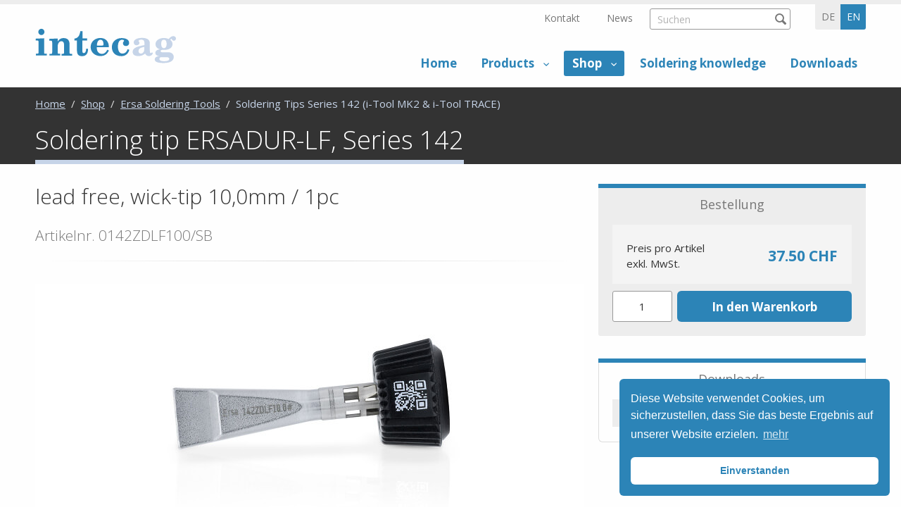

--- FILE ---
content_type: text/html;charset=UTF-8
request_url: https://www.intecag.ch/en/ersa-soldering-tools/soldering-tips-series-142-i-tool-mk2-i-tool-trace/soldering-tip-ersadur-lf-series-142-product-870.html
body_size: 13592
content:
	<!DOCTYPE HTML>
<html lang="en-US">
<head>


            <meta name="robots" content="index, follow" />
        <meta name="revisit-after" content="5 days" />
    
<title>Soldering tip ERSADUR-LF, Series 142 - Soldering Tips Series 142 (i-Tool MK2 &amp; i-Tool TRACE) - intecag Onlineshop</title>

<meta name="keywords" content="Soldering, tip, ERSADUR-LF,, Series, 142" />
<meta name="description" content="The Intecag Online Soldering Shop: The largest soldering online shop in Switzerland - everything about soldering - with the lowest prices!" />

<meta name="author" content="MySign" />
<meta name="geo.region" content="US" />

<link rel="canonical" href="https://www.intecag.ch/en/ersa-soldering-tools/soldering-tips-series-142-i-tool-mk2-i-tool-trace/soldering-tip-ersadur-lf-series-142-product-870.html" />

<meta property="og:title" content="Soldering tip ERSADUR-LF, Series 142 - Soldering Tips Series 142 (i-Tool MK2 &amp; i-Tool TRACE) - intecag Onlineshop" />

<meta property="og:type" content="company"/>

<meta property="og:url" content="https://www.intecag.ch/en/ersa-soldering-tools/soldering-tips-series-142-i-tool-mk2-i-tool-trace/soldering-tip-ersadur-lf-series-142-product-870.html" />
<meta property="og:site_name" content="MySign" />
<meta property="og:description" content="The Intecag Online Soldering Shop: The largest soldering online shop in Switzerland - everything about soldering - with the lowest prices!"/>

<meta property="og:locale" content="en_US"/>

<meta property="place:location:latitude" content="0" />
<meta property="place:location:longitude" content="0" />

<meta property="business:contact_data:locality" content="Olten" />
<meta property="business:contact_data:street-address" content="Neuhardstrasse 38" />
<meta property="business:contact_data:postal_code" content="4600" />
<meta property="business:contact_data:country_name" content="CH" />

<meta property="business:contact_data:email" content="info@mysign.ch" />
<meta property="business:contact_data:phone_number" content="+41 62 836 80 10" />

    <meta property="og:image" content="https://www.intecag.ch/intecag/img/fb-logo.png" />

            <meta property="og:image:type" content="image/png" />
    
            <meta property="og:image:width" content="500" />
    
            <meta property="og:image:height" content="500" />
    


    <link rel="alternate" href="https://www.intecag.ch/de/ersa-loetwerkzeuge/loetspitzen-serie-142-i-tool-mk2-i-tool-trace/loetspitze-ersadur-lf-serie-142-product-870.html" hreflang="de-CH" />
    <link rel="alternate" href="https://www.intecag.ch/en/ersa-soldering-tools/soldering-tips-series-142-i-tool-mk2-i-tool-trace/soldering-tip-ersadur-lf-series-142-product-870.html" hreflang="en-US" />



<link rel="apple-touch-icon" sizes="180x180" href="/intecag/img/favicons/apple-touch-icon.png">
<link rel="icon" type="image/png" href="/intecag/img/favicons/favicon-32x32.png" sizes="32x32">
<link rel="icon" type="image/png" href="/intecag/img/favicons/favicon-16x16.png" sizes="16x16">
<link rel="icon" type="image/svg+xml" href="/intecag/img/favicons/favicon.svg">
<link rel="manifest" href="/intecag/img/favicons/site.webmanifest">
<meta name="theme-color" content="#ffffff">

<meta name="viewport" content="initial-scale=1" />


<link rel="stylesheet" type="text/css" href="/standard/compressed/styles-44c83b05d4948f9d7ddee747100967e9.css" media="all" />


<link href="https://fonts.googleapis.com/css?family=Open+Sans:300,400,700" rel="stylesheet">

<script src="/standard/compressed/0cfb9b8506042eb459df6c8554b8a866.js"></script>
<script defer src="/standard/compressed/319d31ae32eb520c116d41874d7c70a3.js"></script>
<!-- Google Tag Manager -->
<script>(function(w,d,s,l,i){w[l]=w[l]||[];w[l].push({'gtm.start':
new Date().getTime(),event:'gtm.js'});var f=d.getElementsByTagName(s)[0],
j=d.createElement(s),dl=l!='dataLayer'?'&l='+l:'';j.async=true;j.src=
'https://www.googletagmanager.com/gtm.js?id='+i+dl;f.parentNode.insertBefore(j,f);
})(window,document,'script','dataLayer','GTM-5HKSG4W');</script>
<!-- End Google Tag Manager -->


<!-- Google tag (gtag.js) -->
<script async src="https://www.googletagmanager.com/gtag/js?id=AW-385438471"></script>
<script>
  window.dataLayer = window.dataLayer || [];
  function gtag(){dataLayer.push(arguments);}
  gtag('js', new Date());

  gtag('config', 'AW-385438471');
</script>
</head>












<meta name="google-site-verification" content="xahYVbNARt1eF-kN_cjY4By4PDrcwr1j7AvZwX8tCto" />

<body >

<!-- Google Tag Manager (noscript) -->
<noscript><iframe src="https://www.googletagmanager.com/ns.html?id=GTM-5HKSG4W"
height="0" width="0" style="display:none;visibility:hidden"></iframe></noscript>
<!-- End Google Tag Manager (noscript) -->




<!-- Root element of PhotoSwipe. Must have class pswp. -->
<div class="pswp" tabindex="-1" role="dialog" aria-hidden="true">

    <!-- Background of PhotoSwipe. 
         It's a separate element as animating opacity is faster than rgba(). -->
    <div class="pswp__bg"></div>

    <!-- Slides wrapper with overflow:hidden. -->
    <div class="pswp__scroll-wrap">

        <!-- Container that holds slides. 
            PhotoSwipe keeps only 3 of them in the DOM to save memory.
            Don't modify these 3 pswp__item elements, data is added later on. -->
        <div class="pswp__container">
            <div class="pswp__item"></div>
            <div class="pswp__item"></div>
            <div class="pswp__item"></div>
        </div>

        <!-- Default (PhotoSwipeUI_Default) interface on top of sliding area. Can be changed. -->
        <div class="pswp__ui pswp__ui--hidden">

            <div class="pswp__top-bar">

                <!--  Controls are self-explanatory. Order can be changed. -->

                <div class="pswp__counter"></div>

                <button class="pswp__button pswp__button--close" title="Close (Esc)"></button>

                
                
                
                <!-- Preloader demo http://codepen.io/dimsemenov/pen/yyBWoR -->
                <!-- element will get class pswp__preloader--active when preloader is running -->
                <div class="pswp__preloader">
                    <div class="pswp__preloader__icn">
                      <div class="pswp__preloader__cut">
                        <div class="pswp__preloader__donut"></div>
                      </div>
                    </div>
                </div>
            </div>

            <div class="pswp__share-modal pswp__share-modal--hidden pswp__single-tap">
                <div class="pswp__share-tooltip"></div> 
            </div>

            <button class="pswp__button pswp__button--arrow--left" title="Previous (arrow left)">
            </button>

            <button class="pswp__button pswp__button--arrow--right" title="Next (arrow right)">
            </button>

            <div class="pswp__caption">
                <div class="pswp__caption__center"></div>
            </div>

        </div>

    </div>

</div>
<div class="accesskey-wrapper">
    <a href="/" accesskey="0">zur Startseite</a>
    <a href="#navigation" accesskey="1">zur Hauptnavigation</a>
    <a href="#maincontent" accesskey="2">zum Hauptinhalt</a>
    <a href="/en/service-navigation/kontakt/contactform.html" accesskey="3">zum Kontaktformular</a>
    <a href="#searchtext" accesskey="5">zum Suchformular</a>
</div>

<div id="printheader">
    <img id="printlogo" src="/intecag/img/logo@2x.png" width="200" height="52" alt="intecag" title="intecag">

    <div itemscope itemtype="http://schema.org/Organization">
        <span itemprop="name">intecag</span>
        <div itemprop="address" itemscope itemtype="http://schema.org/PostalAddress">
            <span itemprop="streetAddress">Neuhardstrasse 38</span><br />
                        <span itemprop="postalCode">4600</span>
            <span itemprop="addressLocality">Olten, CH</span>
        </div>
        <span itemprop="telephone">+41 62 836 80 10,</span><br />
        <span itemprop="email">info@mysign.ch</span>
    </div>
</div>

<div class="fixed-header">
    <div class="row">
        <div class="small-12 columns">
            <div class="fixed-header__inner">
                <a class="sitebranding__link" href="/en/" title="intecag">
                  <img class="sitebranding__logo" src="/intecag/img/logo.svg" width="200" height="52" alt="intecag" title="intecag">
                </a>
                <nav class="mainnav show-for-large">
                        <ul class="mainnav__list mainnav__list-level1">
        
                        
            <li class="mainnav__item mainnav__item-level1  ">
                <a class="mainnav__link mainnav__link-level1" href="/en/home.html" >
                    Home
                </a>
                            </li>
        
                        
            <li class="mainnav__item mainnav__item-level1 mainnav__item--hassub  ">
                <a class="mainnav__link mainnav__link-level1" href="/en/products-_content---1--1008.html" >
                    Products
                </a>
                                    <ul class="mainnav__list mainnav__list-level2  left-aligned">
                                                    <li class="mainnav__item mainnav__item-level2 mainnav__item--hassub  ">
                                <a class="mainnav__link mainnav__link-level2" href="/en/printed-circuit-boards-unassembled-and-assembled-_content---1--1018.html" >
                                    <span class="mainnav__linktext-level2">Printed circuit boards unassembled and assembled</span>
                                </a>
                                                                    <div class="sub-menu">
                                        <ul class="mainnav__list mainnav__list-level3">
                                                                                            <li class="mainnav__item mainnav__item-level3 ">
                                                    <a class="mainnav__link mainnav__link-level3" href="/en/printed-circuit-boards-unassembled-_content---1--1033.html" >
                                                        <span class="mainnav__linktext-level3">Printed circuit boards unassembled</span>
                                                    </a>
                                                </li>
                                                                                            <li class="mainnav__item mainnav__item-level3 ">
                                                    <a class="mainnav__link mainnav__link-level3" href="/en/printed-circuit-boards-assembled-_content---1--1034.html" >
                                                        <span class="mainnav__linktext-level3">Printed circuit boards assembled</span>
                                                    </a>
                                                </li>
                                                                                            <li class="mainnav__item mainnav__item-level3 ">
                                                    <a class="mainnav__link mainnav__link-level3" href="/en/printed-circuits-electronics-_content---1--1039.html" >
                                                        <span class="mainnav__linktext-level3">Printed circuits / electronics</span>
                                                    </a>
                                                </li>
                                                                                    </ul>
                                    </div>
                                                            </li>
                                                    <li class="mainnav__item mainnav__item-level2 mainnav__item--hassub  ">
                                <a class="mainnav__link mainnav__link-level2" href="/en/hmi-input-systems-_content---1--1019.html" >
                                    <span class="mainnav__linktext-level2">HMI / input systems</span>
                                </a>
                                                                    <div class="sub-menu">
                                        <ul class="mainnav__list mainnav__list-level3">
                                                                                            <li class="mainnav__item mainnav__item-level3 ">
                                                    <a class="mainnav__link mainnav__link-level3" href="/en/membrane-keyboards-_content---1--1030.html" >
                                                        <span class="mainnav__linktext-level3">Membrane keyboards</span>
                                                    </a>
                                                </li>
                                                                                            <li class="mainnav__item mainnav__item-level3 ">
                                                    <a class="mainnav__link mainnav__link-level3" href="/en/capacitive-membrane-keyboards-_content---1--1031.html" >
                                                        <span class="mainnav__linktext-level3">Capacitive membrane keyboards</span>
                                                    </a>
                                                </li>
                                                                                            <li class="mainnav__item mainnav__item-level3 ">
                                                    <a class="mainnav__link mainnav__link-level3" href="/en/illuminated-membrane-keyboards-_content---1--1032.html" >
                                                        <span class="mainnav__linktext-level3">Illuminated membrane keyboards</span>
                                                    </a>
                                                </li>
                                                                                            <li class="mainnav__item mainnav__item-level3 ">
                                                    <a class="mainnav__link mainnav__link-level3" href="/en/front-foils-decorative-foils-_content---1--1035.html" >
                                                        <span class="mainnav__linktext-level3">Front foils / decorative foils</span>
                                                    </a>
                                                </li>
                                                                                            <li class="mainnav__item mainnav__item-level3 ">
                                                    <a class="mainnav__link mainnav__link-level3" href="/en/replacement-membrane-keyboards-_content---1--1036.html" >
                                                        <span class="mainnav__linktext-level3">Replacement membrane keyboards</span>
                                                    </a>
                                                </li>
                                                                                            <li class="mainnav__item mainnav__item-level3 ">
                                                    <a class="mainnav__link mainnav__link-level3" href="/en/touchscreens-_content---1--1037.html" >
                                                        <span class="mainnav__linktext-level3">Touchscreens</span>
                                                    </a>
                                                </li>
                                                                                            <li class="mainnav__item mainnav__item-level3 ">
                                                    <a class="mainnav__link mainnav__link-level3" href="/en/displays-_content---1--1038.html" >
                                                        <span class="mainnav__linktext-level3">Displays</span>
                                                    </a>
                                                </li>
                                                                                    </ul>
                                    </div>
                                                            </li>
                                                    <li class="mainnav__item mainnav__item-level2 mainnav__item--hassub  ">
                                <a class="mainnav__link mainnav__link-level2" href="/en/ersa-soldering-systems-_content---1--1021.html" >
                                    <span class="mainnav__linktext-level2">Ersa soldering systems</span>
                                </a>
                                                                    <div class="sub-menu">
                                        <ul class="mainnav__list mainnav__list-level3">
                                                                                            <li class="mainnav__item mainnav__item-level3 ">
                                                    <a class="mainnav__link mainnav__link-level3" href="/en/ersa-soldering-tools-accessories-_content---1--1040.html" >
                                                        <span class="mainnav__linktext-level3">Ersa Soldering Tools &amp; Accessories</span>
                                                    </a>
                                                </li>
                                                                                            <li class="mainnav__item mainnav__item-level3 ">
                                                    <a class="mainnav__link mainnav__link-level3" href="/en/ersa-rework-systems-inspection-systems-_content---1--1028.html" >
                                                        <span class="mainnav__linktext-level3">Ersa Rework Systems &amp; Inspection Systems</span>
                                                    </a>
                                                </li>
                                                                                            <li class="mainnav__item mainnav__item-level3 ">
                                                    <a class="mainnav__link mainnav__link-level3" href="/en/ersa-solder-smart-soldering-robot-_content---1--1029.html" >
                                                        <span class="mainnav__linktext-level3">Ersa SOLDER SMART soldering robot</span>
                                                    </a>
                                                </li>
                                                                                            <li class="mainnav__item mainnav__item-level3 ">
                                                    <a class="mainnav__link mainnav__link-level3" href="/en/ersa-services-trainings-_content---1--269.html" >
                                                        <span class="mainnav__linktext-level3">Ersa Services / Trainings</span>
                                                    </a>
                                                </li>
                                                                                    </ul>
                                    </div>
                                                            </li>
                                                    <li class="mainnav__item mainnav__item-level2 mainnav__item--hassub  ">
                                <a class="mainnav__link mainnav__link-level2" href="/en/solder-flux-and-cleaning-acc-_content---1--1042.html" >
                                    <span class="mainnav__linktext-level2">Solder, flux and cleaning acc</span>
                                </a>
                                                                    <div class="sub-menu">
                                        <ul class="mainnav__list mainnav__list-level3">
                                                                                            <li class="mainnav__item mainnav__item-level3 ">
                                                    <a class="mainnav__link mainnav__link-level3" href="/en/tamura-elsold-solder-wires-_content---1--1046.html" >
                                                        <span class="mainnav__linktext-level3">Tamura Elsold solder wires</span>
                                                    </a>
                                                </li>
                                                                                            <li class="mainnav__item mainnav__item-level3 ">
                                                    <a class="mainnav__link mainnav__link-level3" href="/en/tamura-elsold-solder-paste-_content---1--1047.html" >
                                                        <span class="mainnav__linktext-level3">Tamura Elsold Solder Paste</span>
                                                    </a>
                                                </li>
                                                                                            <li class="mainnav__item mainnav__item-level3 ">
                                                    <a class="mainnav__link mainnav__link-level3" href="/en/tamura-elsold-solder-bars-and-ingots-_content---1--1048.html" >
                                                        <span class="mainnav__linktext-level3">Tamura Elsold solder bars and ingots</span>
                                                    </a>
                                                </li>
                                                                                            <li class="mainnav__item mainnav__item-level3 ">
                                                    <a class="mainnav__link mainnav__link-level3" href="/en/tamura-elsold-solder-fluxes-_content---1--1049.html" >
                                                        <span class="mainnav__linktext-level3">Tamura Elsold Solder Fluxes</span>
                                                    </a>
                                                </li>
                                                                                    </ul>
                                    </div>
                                                            </li>
                                                    <li class="mainnav__item mainnav__item-level2  ">
                                <a class="mainnav__link mainnav__link-level2" href="/en/electronic-electromechanical-components-_content---1--1020.html" >
                                    <span class="mainnav__linktext-level2">Electronic &amp; Electromechanical Components</span>
                                </a>
                                                            </li>
                                            </ul>
                            </li>
        
                        
            <li class="mainnav__item mainnav__item-level1 mainnav__item--hassub  mainnav__item-level1--active ">
                <a class="mainnav__link mainnav__link-level1" href="/en/shop.html" >
                    Shop
                </a>
                                    <ul class="mainnav__list mainnav__list-level2 right-aligned ">
                                                    <li class="mainnav__item mainnav__item-level2 mainnav__item--hassub  mainnav__item-level2--active">
                                <a class="mainnav__link mainnav__link-level2" href="/en/ersa-soldering-tools-rubric-1.html" >
                                    <span class="mainnav__linktext-level2">Ersa Soldering Tools</span>
                                </a>
                                                                    <div class="sub-menu">
                                        <ul class="mainnav__list mainnav__list-level3">
                                                                                            <li class="mainnav__item mainnav__item-level3 ">
                                                    <a class="mainnav__link mainnav__link-level3" href="/en/ersa-soldering-tools/soldering-stations-desoldering-stations-rubric-4.html" >
                                                        <span class="mainnav__linktext-level3">Soldering Stations &amp; Desoldering Stations</span>
                                                    </a>
                                                </li>
                                                                                            <li class="mainnav__item mainnav__item-level3 ">
                                                    <a class="mainnav__link mainnav__link-level3" href="/en/ersa-soldering-tools/soldering-stations-desoldering-stations-mk2-rubric-53.html" >
                                                        <span class="mainnav__linktext-level3">Soldering Stations &amp; Desoldering Stations MK2</span>
                                                    </a>
                                                </li>
                                                                                            <li class="mainnav__item mainnav__item-level3 ">
                                                    <a class="mainnav__link mainnav__link-level3" href="/en/ersa-soldering-tools/tools-for-soldering-and-desoldering-stations-rubric-6.html" >
                                                        <span class="mainnav__linktext-level3">Tools for soldering and desoldering stations</span>
                                                    </a>
                                                </li>
                                                                                            <li class="mainnav__item mainnav__item-level3 ">
                                                    <a class="mainnav__link mainnav__link-level3" href="/en/ersa-soldering-tools/soldering-irons-gas-soldering-irons-soldering-kits-rubric-5.html" >
                                                        <span class="mainnav__linktext-level3">Soldering Irons, Gas Soldering Irons &amp; Soldering Kits</span>
                                                    </a>
                                                </li>
                                                                                            <li class="mainnav__item mainnav__item-level3 ">
                                                    <a class="mainnav__link mainnav__link-level3" href="/en/ersa-soldering-tools/soldering-fume-extraction-rubric-18.html" >
                                                        <span class="mainnav__linktext-level3">Soldering fume extraction</span>
                                                    </a>
                                                </li>
                                                                                            <li class="mainnav__item mainnav__item-level3 ">
                                                    <a class="mainnav__link mainnav__link-level3" href="/en/ersa-soldering-tools/heating-plates-rubric-17.html" >
                                                        <span class="mainnav__linktext-level3">Heating plates</span>
                                                    </a>
                                                </li>
                                                                                            <li class="mainnav__item mainnav__item-level3 ">
                                                    <a class="mainnav__link mainnav__link-level3" href="/en/ersa-soldering-tools/heating-elements-accessories-solder-baths-rubric-16.html" >
                                                        <span class="mainnav__linktext-level3">Heating elements / accessories solder baths</span>
                                                    </a>
                                                </li>
                                                                                            <li class="mainnav__item mainnav__item-level3 ">
                                                    <a class="mainnav__link mainnav__link-level3" href="/en/ersa-soldering-tools/workplace-accessories-aids-rubric-20.html" >
                                                        <span class="mainnav__linktext-level3">Workplace Accessories &amp; Aids</span>
                                                    </a>
                                                </li>
                                                                                            <li class="mainnav__item mainnav__item-level3 ">
                                                    <a class="mainnav__link mainnav__link-level3" href="/en/ersa-soldering-tools/heating-element-radiator-for-soldering-irons-soldering-tools-rubric-19.html" >
                                                        <span class="mainnav__linktext-level3">Heating element / radiator for soldering irons &amp; soldering tools</span>
                                                    </a>
                                                </li>
                                                                                            <li class="mainnav__item mainnav__item-level3 ">
                                                    <a class="mainnav__link mainnav__link-level3" href="/en/ersa-soldering-tools/soldering-tips-series-102-242-i-tool-rubric-15.html" >
                                                        <span class="mainnav__linktext-level3">Soldering Tips Series 102 &amp; 242 (i-Tool)</span>
                                                    </a>
                                                </li>
                                                                                            <li class="mainnav__item mainnav__item-level3 mainnav__item-level3--active">
                                                    <a class="mainnav__link mainnav__link-level3" href="/en/ersa-soldering-tools/soldering-tips-series-142-i-tool-mk2-i-tool-trace-rubric-51.html" >
                                                        <span class="mainnav__linktext-level3">Soldering Tips Series 142 (i-Tool MK2 &amp; i-Tool TRACE)</span>
                                                    </a>
                                                </li>
                                                                                            <li class="mainnav__item mainnav__item-level3 ">
                                                    <a class="mainnav__link mainnav__link-level3" href="/en/ersa-soldering-tools/soldering-tips-series-832-842-852-rubric-43.html" >
                                                        <span class="mainnav__linktext-level3">Soldering Tips Series 832, 842 &amp; 852</span>
                                                    </a>
                                                </li>
                                                                                            <li class="mainnav__item mainnav__item-level3 ">
                                                    <a class="mainnav__link mainnav__link-level3" href="/en/ersa-soldering-tools/soldering-tips-series-012-032-042-052-082-132-152-162-172-212-203-303-552-rubric-45.html" >
                                                        <span class="mainnav__linktext-level3">Soldering tips series 012, 032, 042, 052, 082, 132, 152, 162, 172, 212, 203, 303 &amp; 552</span>
                                                    </a>
                                                </li>
                                                                                            <li class="mainnav__item mainnav__item-level3 ">
                                                    <a class="mainnav__link mainnav__link-level3" href="/en/ersa-soldering-tools/desoldering-tip-pairs-series-462-422-452-rubric-46.html" >
                                                        <span class="mainnav__linktext-level3">Desoldering tip pairs series 462 &amp; 422/452</span>
                                                    </a>
                                                </li>
                                                                                            <li class="mainnav__item mainnav__item-level3 ">
                                                    <a class="mainnav__link mainnav__link-level3" href="/en/ersa-soldering-tools/desoldering-tips-series-742-722-rubric-47.html" >
                                                        <span class="mainnav__linktext-level3">Desoldering Tips Series 742 &amp; 722</span>
                                                    </a>
                                                </li>
                                                                                            <li class="mainnav__item mainnav__item-level3 ">
                                                    <a class="mainnav__link mainnav__link-level3" href="/en/ersa-soldering-tools/hot-air-nozzles-series-472-rubric-48.html" >
                                                        <span class="mainnav__linktext-level3">Hot Air Nozzles Series 472</span>
                                                    </a>
                                                </li>
                                                                                            <li class="mainnav__item mainnav__item-level3 ">
                                                    <a class="mainnav__link mainnav__link-level3" href="/en/ersa-soldering-tools/soldering-tips-gas-soldering-iron-series-g072-g132-rubric-49.html" >
                                                        <span class="mainnav__linktext-level3">Soldering Tips Gas Soldering Iron Series G072 &amp; G132</span>
                                                    </a>
                                                </li>
                                                                                            <li class="mainnav__item mainnav__item-level3 ">
                                                    <a class="mainnav__link mainnav__link-level3" href="/en/ersa-soldering-tools/accessories-spare-parts-for-soldering-stations-soldering-tools-soldering-irons-rubric-24.html" >
                                                        <span class="mainnav__linktext-level3">Accessories / spare parts for soldering stations, soldering tools &amp; soldering irons</span>
                                                    </a>
                                                </li>
                                                                                    </ul>
                                    </div>
                                                            </li>
                                                    <li class="mainnav__item mainnav__item-level2 mainnav__item--hassub  ">
                                <a class="mainnav__link mainnav__link-level2" href="/en/ersa-rework-systems-rubric-3.html" >
                                    <span class="mainnav__linktext-level2">Ersa Rework Systems</span>
                                </a>
                                                                    <div class="sub-menu">
                                        <ul class="mainnav__list mainnav__list-level3">
                                                                                            <li class="mainnav__item mainnav__item-level3 ">
                                                    <a class="mainnav__link mainnav__link-level3" href="/en/ersa-rework-systems/rework-systems-rubric-8.html" >
                                                        <span class="mainnav__linktext-level3">Rework Systems</span>
                                                    </a>
                                                </li>
                                                                                            <li class="mainnav__item mainnav__item-level3 ">
                                                    <a class="mainnav__link mainnav__link-level3" href="/en/ersa-rework-systems/accessories-spare-parts-for-rework-systems-rubric-9.html" >
                                                        <span class="mainnav__linktext-level3">Accessories / spare parts for rework systems</span>
                                                    </a>
                                                </li>
                                                                                    </ul>
                                    </div>
                                                            </li>
                                                    <li class="mainnav__item mainnav__item-level2 mainnav__item--hassub  ">
                                <a class="mainnav__link mainnav__link-level2" href="/en/ersa-inspection-systems-rubric-2.html" >
                                    <span class="mainnav__linktext-level2">Ersa Inspection Systems</span>
                                </a>
                                                                    <div class="sub-menu">
                                        <ul class="mainnav__list mainnav__list-level3">
                                                                                            <li class="mainnav__item mainnav__item-level3 ">
                                                    <a class="mainnav__link mainnav__link-level3" href="/en/ersa-inspection-systems/optical-inspection-system-rubric-10.html" >
                                                        <span class="mainnav__linktext-level3">Optical inspection system</span>
                                                    </a>
                                                </li>
                                                                                            <li class="mainnav__item mainnav__item-level3 ">
                                                    <a class="mainnav__link mainnav__link-level3" href="/en/ersa-inspection-systems/accessories-spare-parts-for-inspection-systems-rubric-12.html" >
                                                        <span class="mainnav__linktext-level3">Accessories / spare parts for inspection systems</span>
                                                    </a>
                                                </li>
                                                                                    </ul>
                                    </div>
                                                            </li>
                                                    <li class="mainnav__item mainnav__item-level2 mainnav__item--hassub  ">
                                <a class="mainnav__link mainnav__link-level2" href="/en/ersa-soldering-robot-rubric-13.html" >
                                    <span class="mainnav__linktext-level2">Ersa Soldering Robot</span>
                                </a>
                                                                    <div class="sub-menu">
                                        <ul class="mainnav__list mainnav__list-level3">
                                                                                            <li class="mainnav__item mainnav__item-level3 ">
                                                    <a class="mainnav__link mainnav__link-level3" href="/en/ersa-soldering-robot/ersa-soldering-robot-solder-smart-rubric-25.html" >
                                                        <span class="mainnav__linktext-level3">Ersa Soldering Robot - SOLDER SMART</span>
                                                    </a>
                                                </li>
                                                                                    </ul>
                                    </div>
                                                            </li>
                                                    <li class="mainnav__item mainnav__item-level2 mainnav__item--hassub  ">
                                <a class="mainnav__link mainnav__link-level2" href="/en/solder-flux-cleaning-accessories-rubric-14.html" >
                                    <span class="mainnav__linktext-level2">Solder, Flux &amp; Cleaning Accessories</span>
                                </a>
                                                                    <div class="sub-menu">
                                        <ul class="mainnav__list mainnav__list-level3">
                                                                                            <li class="mainnav__item mainnav__item-level3 ">
                                                    <a class="mainnav__link mainnav__link-level3" href="/en/solder-flux-cleaning-accessories/solder-solder-wire-rubric-21.html" >
                                                        <span class="mainnav__linktext-level3">Solder / Solder wire</span>
                                                    </a>
                                                </li>
                                                                                            <li class="mainnav__item mainnav__item-level3 ">
                                                    <a class="mainnav__link mainnav__link-level3" href="/en/solder-flux-cleaning-accessories/flux-rubric-22.html" >
                                                        <span class="mainnav__linktext-level3">Flux</span>
                                                    </a>
                                                </li>
                                                                                            <li class="mainnav__item mainnav__item-level3 ">
                                                    <a class="mainnav__link mainnav__link-level3" href="/en/solder-flux-cleaning-accessories/detergent-rubric-23.html" >
                                                        <span class="mainnav__linktext-level3">Detergent</span>
                                                    </a>
                                                </li>
                                                                                            <li class="mainnav__item mainnav__item-level3 ">
                                                    <a class="mainnav__link mainnav__link-level3" href="/en/solder-flux-cleaning-accessories/technical-sprays-rubric-50.html" >
                                                        <span class="mainnav__linktext-level3">Technical sprays</span>
                                                    </a>
                                                </li>
                                                                                    </ul>
                                    </div>
                                                            </li>
                                            </ul>
                            </li>
        
                        
            <li class="mainnav__item mainnav__item-level1  ">
                <a class="mainnav__link mainnav__link-level1" href="/en/soldering-knowledge-_content---1--1007.html" >
                    Soldering knowledge
                </a>
                            </li>
        
                        
            <li class="mainnav__item mainnav__item-level1  ">
                <a class="mainnav__link mainnav__link-level1" href="/en/downloads-_content---1--1015.html" >
                    Downloads
                </a>
                            </li>
            </ul>
                </nav>
                <button type="button" class="mainheader__menu-btn menu-btn menu-btn--menu hide-for-large" data-toggle="offCanvas">
    Menu
</button>            </div>
        </div>
    </div>
</div>

<div class="off-canvas-wrapper">
    <div class="off-canvas-wrapper-inner" data-off-canvas-wrapper>
        <div class="off-canvas position-left" id="offCanvas" data-off-canvas>
            <div class="off-canvas-header">
                <div class="languageselector-wrapper">
                    <nav class="languageselector">
    <ul class="languageselector__list">
                                    <li class="languageselector__item">
                    <a class="languageselector__text" rel="alternate" hreflang="de-CH" href="/de/ersa-loetwerkzeuge/loetspitzen-serie-142-i-tool-mk2-i-tool-trace/loetspitze-ersadur-lf-serie-142-product-870.html">
                        de
                    </a>
                </li>
                    
                                    <li class="languageselector__item languageselector__item--active">
                    <span class="languageselector__text">en</span>
                </li>
                        </ul>
</nav>                </div>

                <button class="menu-btn menu-btn--close" type="button" data-close>
                    schliessen
                </button>
            </div>

            
            <form class="searchform searchform--mobile" action="/en/search.html" method="get" autocomplete="off">
				<input type="hidden" name="prov" value="cmscontent10">
				<input type="hidden" name="prov" value="shopproducts">
				<input type="hidden" name="prov" value="shoprubrics">
				<input type="hidden" name="rows" value="5">

				<fieldset class="searchform__fieldset">
                    <legend class="searchform__legend" aria-hidden="true">Suchformular</legend>
                    <input name="q" class="searchtext searchform__input" placeholder="Suchen" type="search" />
                    <button class="searchform__submit" type="submit" title="Suchen"></button>
                </fieldset>
			</form>

                <nav class="mainnav-mobile">
        <ul class="mainnav-mobile__list mainnav-mobile__list-level1">
            
                
                                
                <li class="mainnav-mobile__item mainnav-mobile__item-level1  ">
                    <a class="mainnav-mobile__link mainnav-mobile__link-level1" href="/en/home.html" >
                        Home
                    </a>
                                    </li>
            
                
                                                
                <li class="mainnav-mobile__item mainnav-mobile__item-level1 mainnav-mobile__item-level1--hassub  ">
                    <a class="mainnav-mobile__link mainnav-mobile__link-level1" href="/en/products-_content---1--1008.html" >
                        Products
                    </a>
                                            <ul class="mainnav-mobile__list mainnav-mobile__list-level2">

                                                        
                            
                                                                                                
                                <li class="mainnav-mobile__item mainnav-mobile__item-level2 mainnav-mobile__item-level2--hassub  ">
                                    <a class="mainnav-mobile__link mainnav-mobile__link-level2" href="/en/printed-circuit-boards-unassembled-and-assembled-_content---1--1018.html" >
                                        <span class="mainnav-mobile__linktext-level2">Printed circuit boards unassembled and assembled</span>
                                    </a>

                                                                            <ul class="mainnav-mobile__list mainnav-mobile__list-level3">

                                                                                        
                                            
                                                <li class="mainnav-mobile__item mainnav-mobile__item-level3 ">
                                                    <a class="mainnav-mobile__link mainnav-mobile__link-level3" href="/en/printed-circuit-boards-unassembled-_content---1--1033.html" >
                                                        <span class="mainnav-mobile__linktext-level3">Printed circuit boards unassembled</span>
                                                    </a>
                                                </li>
                                            
                                                <li class="mainnav-mobile__item mainnav-mobile__item-level3 ">
                                                    <a class="mainnav-mobile__link mainnav-mobile__link-level3" href="/en/printed-circuit-boards-assembled-_content---1--1034.html" >
                                                        <span class="mainnav-mobile__linktext-level3">Printed circuit boards assembled</span>
                                                    </a>
                                                </li>
                                            
                                                <li class="mainnav-mobile__item mainnav-mobile__item-level3 ">
                                                    <a class="mainnav-mobile__link mainnav-mobile__link-level3" href="/en/printed-circuits-electronics-_content---1--1039.html" >
                                                        <span class="mainnav-mobile__linktext-level3">Printed circuits / electronics</span>
                                                    </a>
                                                </li>
                                                                                    </ul>
                                                                    </li>
                            
                                                                                                
                                <li class="mainnav-mobile__item mainnav-mobile__item-level2 mainnav-mobile__item-level2--hassub  ">
                                    <a class="mainnav-mobile__link mainnav-mobile__link-level2" href="/en/hmi-input-systems-_content---1--1019.html" >
                                        <span class="mainnav-mobile__linktext-level2">HMI / input systems</span>
                                    </a>

                                                                            <ul class="mainnav-mobile__list mainnav-mobile__list-level3">

                                                                                        
                                            
                                                <li class="mainnav-mobile__item mainnav-mobile__item-level3 ">
                                                    <a class="mainnav-mobile__link mainnav-mobile__link-level3" href="/en/membrane-keyboards-_content---1--1030.html" >
                                                        <span class="mainnav-mobile__linktext-level3">Membrane keyboards</span>
                                                    </a>
                                                </li>
                                            
                                                <li class="mainnav-mobile__item mainnav-mobile__item-level3 ">
                                                    <a class="mainnav-mobile__link mainnav-mobile__link-level3" href="/en/capacitive-membrane-keyboards-_content---1--1031.html" >
                                                        <span class="mainnav-mobile__linktext-level3">Capacitive membrane keyboards</span>
                                                    </a>
                                                </li>
                                            
                                                <li class="mainnav-mobile__item mainnav-mobile__item-level3 ">
                                                    <a class="mainnav-mobile__link mainnav-mobile__link-level3" href="/en/illuminated-membrane-keyboards-_content---1--1032.html" >
                                                        <span class="mainnav-mobile__linktext-level3">Illuminated membrane keyboards</span>
                                                    </a>
                                                </li>
                                            
                                                <li class="mainnav-mobile__item mainnav-mobile__item-level3 ">
                                                    <a class="mainnav-mobile__link mainnav-mobile__link-level3" href="/en/front-foils-decorative-foils-_content---1--1035.html" >
                                                        <span class="mainnav-mobile__linktext-level3">Front foils / decorative foils</span>
                                                    </a>
                                                </li>
                                            
                                                <li class="mainnav-mobile__item mainnav-mobile__item-level3 ">
                                                    <a class="mainnav-mobile__link mainnav-mobile__link-level3" href="/en/replacement-membrane-keyboards-_content---1--1036.html" >
                                                        <span class="mainnav-mobile__linktext-level3">Replacement membrane keyboards</span>
                                                    </a>
                                                </li>
                                            
                                                <li class="mainnav-mobile__item mainnav-mobile__item-level3 ">
                                                    <a class="mainnav-mobile__link mainnav-mobile__link-level3" href="/en/touchscreens-_content---1--1037.html" >
                                                        <span class="mainnav-mobile__linktext-level3">Touchscreens</span>
                                                    </a>
                                                </li>
                                            
                                                <li class="mainnav-mobile__item mainnav-mobile__item-level3 ">
                                                    <a class="mainnav-mobile__link mainnav-mobile__link-level3" href="/en/displays-_content---1--1038.html" >
                                                        <span class="mainnav-mobile__linktext-level3">Displays</span>
                                                    </a>
                                                </li>
                                                                                    </ul>
                                                                    </li>
                            
                                                                                                
                                <li class="mainnav-mobile__item mainnav-mobile__item-level2 mainnav-mobile__item-level2--hassub  ">
                                    <a class="mainnav-mobile__link mainnav-mobile__link-level2" href="/en/ersa-soldering-systems-_content---1--1021.html" >
                                        <span class="mainnav-mobile__linktext-level2">Ersa soldering systems</span>
                                    </a>

                                                                            <ul class="mainnav-mobile__list mainnav-mobile__list-level3">

                                                                                        
                                            
                                                <li class="mainnav-mobile__item mainnav-mobile__item-level3 ">
                                                    <a class="mainnav-mobile__link mainnav-mobile__link-level3" href="/en/ersa-soldering-tools-accessories-_content---1--1040.html" >
                                                        <span class="mainnav-mobile__linktext-level3">Ersa Soldering Tools &amp; Accessories</span>
                                                    </a>
                                                </li>
                                            
                                                <li class="mainnav-mobile__item mainnav-mobile__item-level3 ">
                                                    <a class="mainnav-mobile__link mainnav-mobile__link-level3" href="/en/ersa-rework-systems-inspection-systems-_content---1--1028.html" >
                                                        <span class="mainnav-mobile__linktext-level3">Ersa Rework Systems &amp; Inspection Systems</span>
                                                    </a>
                                                </li>
                                            
                                                <li class="mainnav-mobile__item mainnav-mobile__item-level3 ">
                                                    <a class="mainnav-mobile__link mainnav-mobile__link-level3" href="/en/ersa-solder-smart-soldering-robot-_content---1--1029.html" >
                                                        <span class="mainnav-mobile__linktext-level3">Ersa SOLDER SMART soldering robot</span>
                                                    </a>
                                                </li>
                                            
                                                <li class="mainnav-mobile__item mainnav-mobile__item-level3 ">
                                                    <a class="mainnav-mobile__link mainnav-mobile__link-level3" href="/en/ersa-services-trainings-_content---1--269.html" >
                                                        <span class="mainnav-mobile__linktext-level3">Ersa Services / Trainings</span>
                                                    </a>
                                                </li>
                                                                                    </ul>
                                                                    </li>
                            
                                                                                                
                                <li class="mainnav-mobile__item mainnav-mobile__item-level2 mainnav-mobile__item-level2--hassub  ">
                                    <a class="mainnav-mobile__link mainnav-mobile__link-level2" href="/en/solder-flux-and-cleaning-acc-_content---1--1042.html" >
                                        <span class="mainnav-mobile__linktext-level2">Solder, flux and cleaning acc</span>
                                    </a>

                                                                            <ul class="mainnav-mobile__list mainnav-mobile__list-level3">

                                                                                        
                                            
                                                <li class="mainnav-mobile__item mainnav-mobile__item-level3 ">
                                                    <a class="mainnav-mobile__link mainnav-mobile__link-level3" href="/en/tamura-elsold-solder-wires-_content---1--1046.html" >
                                                        <span class="mainnav-mobile__linktext-level3">Tamura Elsold solder wires</span>
                                                    </a>
                                                </li>
                                            
                                                <li class="mainnav-mobile__item mainnav-mobile__item-level3 ">
                                                    <a class="mainnav-mobile__link mainnav-mobile__link-level3" href="/en/tamura-elsold-solder-paste-_content---1--1047.html" >
                                                        <span class="mainnav-mobile__linktext-level3">Tamura Elsold Solder Paste</span>
                                                    </a>
                                                </li>
                                            
                                                <li class="mainnav-mobile__item mainnav-mobile__item-level3 ">
                                                    <a class="mainnav-mobile__link mainnav-mobile__link-level3" href="/en/tamura-elsold-solder-bars-and-ingots-_content---1--1048.html" >
                                                        <span class="mainnav-mobile__linktext-level3">Tamura Elsold solder bars and ingots</span>
                                                    </a>
                                                </li>
                                            
                                                <li class="mainnav-mobile__item mainnav-mobile__item-level3 ">
                                                    <a class="mainnav-mobile__link mainnav-mobile__link-level3" href="/en/tamura-elsold-solder-fluxes-_content---1--1049.html" >
                                                        <span class="mainnav-mobile__linktext-level3">Tamura Elsold Solder Fluxes</span>
                                                    </a>
                                                </li>
                                                                                    </ul>
                                                                    </li>
                            
                                                                
                                <li class="mainnav-mobile__item mainnav-mobile__item-level2  ">
                                    <a class="mainnav-mobile__link mainnav-mobile__link-level2" href="/en/electronic-electromechanical-components-_content---1--1020.html" >
                                        <span class="mainnav-mobile__linktext-level2">Electronic &amp; Electromechanical Components</span>
                                    </a>

                                                                    </li>
                                                    </ul>
                                    </li>
            
                
                                                
                <li class="mainnav-mobile__item mainnav-mobile__item-level1 mainnav-mobile__item-level1--hassub  ">
                    <a class="mainnav-mobile__link mainnav-mobile__link-level1" href="/en/shop.html" >
                        Shop
                    </a>
                                            <ul class="mainnav-mobile__list mainnav-mobile__list-level2">

                                                        
                            
                                                                                                
                                <li class="mainnav-mobile__item mainnav-mobile__item-level2 mainnav-mobile__item-level2--hassub  ">
                                    <a class="mainnav-mobile__link mainnav-mobile__link-level2" href="/en/ersa-soldering-tools-rubric-1.html" >
                                        <span class="mainnav-mobile__linktext-level2">Ersa Soldering Tools</span>
                                    </a>

                                                                            <ul class="mainnav-mobile__list mainnav-mobile__list-level3">

                                                                                        
                                            
                                                <li class="mainnav-mobile__item mainnav-mobile__item-level3 ">
                                                    <a class="mainnav-mobile__link mainnav-mobile__link-level3" href="/en/ersa-soldering-tools/soldering-stations-desoldering-stations-rubric-4.html" >
                                                        <span class="mainnav-mobile__linktext-level3">Soldering Stations &amp; Desoldering Stations</span>
                                                    </a>
                                                </li>
                                            
                                                <li class="mainnav-mobile__item mainnav-mobile__item-level3 ">
                                                    <a class="mainnav-mobile__link mainnav-mobile__link-level3" href="/en/ersa-soldering-tools/soldering-stations-desoldering-stations-mk2-rubric-53.html" >
                                                        <span class="mainnav-mobile__linktext-level3">Soldering Stations &amp; Desoldering Stations MK2</span>
                                                    </a>
                                                </li>
                                            
                                                <li class="mainnav-mobile__item mainnav-mobile__item-level3 ">
                                                    <a class="mainnav-mobile__link mainnav-mobile__link-level3" href="/en/ersa-soldering-tools/tools-for-soldering-and-desoldering-stations-rubric-6.html" >
                                                        <span class="mainnav-mobile__linktext-level3">Tools for soldering and desoldering stations</span>
                                                    </a>
                                                </li>
                                            
                                                <li class="mainnav-mobile__item mainnav-mobile__item-level3 ">
                                                    <a class="mainnav-mobile__link mainnav-mobile__link-level3" href="/en/ersa-soldering-tools/soldering-irons-gas-soldering-irons-soldering-kits-rubric-5.html" >
                                                        <span class="mainnav-mobile__linktext-level3">Soldering Irons, Gas Soldering Irons &amp; Soldering Kits</span>
                                                    </a>
                                                </li>
                                            
                                                <li class="mainnav-mobile__item mainnav-mobile__item-level3 ">
                                                    <a class="mainnav-mobile__link mainnav-mobile__link-level3" href="/en/ersa-soldering-tools/soldering-fume-extraction-rubric-18.html" >
                                                        <span class="mainnav-mobile__linktext-level3">Soldering fume extraction</span>
                                                    </a>
                                                </li>
                                            
                                                <li class="mainnav-mobile__item mainnav-mobile__item-level3 ">
                                                    <a class="mainnav-mobile__link mainnav-mobile__link-level3" href="/en/ersa-soldering-tools/heating-plates-rubric-17.html" >
                                                        <span class="mainnav-mobile__linktext-level3">Heating plates</span>
                                                    </a>
                                                </li>
                                            
                                                <li class="mainnav-mobile__item mainnav-mobile__item-level3 ">
                                                    <a class="mainnav-mobile__link mainnav-mobile__link-level3" href="/en/ersa-soldering-tools/heating-elements-accessories-solder-baths-rubric-16.html" >
                                                        <span class="mainnav-mobile__linktext-level3">Heating elements / accessories solder baths</span>
                                                    </a>
                                                </li>
                                            
                                                <li class="mainnav-mobile__item mainnav-mobile__item-level3 ">
                                                    <a class="mainnav-mobile__link mainnav-mobile__link-level3" href="/en/ersa-soldering-tools/workplace-accessories-aids-rubric-20.html" >
                                                        <span class="mainnav-mobile__linktext-level3">Workplace Accessories &amp; Aids</span>
                                                    </a>
                                                </li>
                                            
                                                <li class="mainnav-mobile__item mainnav-mobile__item-level3 ">
                                                    <a class="mainnav-mobile__link mainnav-mobile__link-level3" href="/en/ersa-soldering-tools/heating-element-radiator-for-soldering-irons-soldering-tools-rubric-19.html" >
                                                        <span class="mainnav-mobile__linktext-level3">Heating element / radiator for soldering irons &amp; soldering tools</span>
                                                    </a>
                                                </li>
                                            
                                                <li class="mainnav-mobile__item mainnav-mobile__item-level3 ">
                                                    <a class="mainnav-mobile__link mainnav-mobile__link-level3" href="/en/ersa-soldering-tools/soldering-tips-series-102-242-i-tool-rubric-15.html" >
                                                        <span class="mainnav-mobile__linktext-level3">Soldering Tips Series 102 &amp; 242 (i-Tool)</span>
                                                    </a>
                                                </li>
                                            
                                                <li class="mainnav-mobile__item mainnav-mobile__item-level3 ">
                                                    <a class="mainnav-mobile__link mainnav-mobile__link-level3" href="/en/ersa-soldering-tools/soldering-tips-series-142-i-tool-mk2-i-tool-trace-rubric-51.html" >
                                                        <span class="mainnav-mobile__linktext-level3">Soldering Tips Series 142 (i-Tool MK2 &amp; i-Tool TRACE)</span>
                                                    </a>
                                                </li>
                                            
                                                <li class="mainnav-mobile__item mainnav-mobile__item-level3 ">
                                                    <a class="mainnav-mobile__link mainnav-mobile__link-level3" href="/en/ersa-soldering-tools/soldering-tips-series-832-842-852-rubric-43.html" >
                                                        <span class="mainnav-mobile__linktext-level3">Soldering Tips Series 832, 842 &amp; 852</span>
                                                    </a>
                                                </li>
                                            
                                                <li class="mainnav-mobile__item mainnav-mobile__item-level3 ">
                                                    <a class="mainnav-mobile__link mainnav-mobile__link-level3" href="/en/ersa-soldering-tools/soldering-tips-series-012-032-042-052-082-132-152-162-172-212-203-303-552-rubric-45.html" >
                                                        <span class="mainnav-mobile__linktext-level3">Soldering tips series 012, 032, 042, 052, 082, 132, 152, 162, 172, 212, 203, 303 &amp; 552</span>
                                                    </a>
                                                </li>
                                            
                                                <li class="mainnav-mobile__item mainnav-mobile__item-level3 ">
                                                    <a class="mainnav-mobile__link mainnav-mobile__link-level3" href="/en/ersa-soldering-tools/desoldering-tip-pairs-series-462-422-452-rubric-46.html" >
                                                        <span class="mainnav-mobile__linktext-level3">Desoldering tip pairs series 462 &amp; 422/452</span>
                                                    </a>
                                                </li>
                                            
                                                <li class="mainnav-mobile__item mainnav-mobile__item-level3 ">
                                                    <a class="mainnav-mobile__link mainnav-mobile__link-level3" href="/en/ersa-soldering-tools/desoldering-tips-series-742-722-rubric-47.html" >
                                                        <span class="mainnav-mobile__linktext-level3">Desoldering Tips Series 742 &amp; 722</span>
                                                    </a>
                                                </li>
                                            
                                                <li class="mainnav-mobile__item mainnav-mobile__item-level3 ">
                                                    <a class="mainnav-mobile__link mainnav-mobile__link-level3" href="/en/ersa-soldering-tools/hot-air-nozzles-series-472-rubric-48.html" >
                                                        <span class="mainnav-mobile__linktext-level3">Hot Air Nozzles Series 472</span>
                                                    </a>
                                                </li>
                                            
                                                <li class="mainnav-mobile__item mainnav-mobile__item-level3 ">
                                                    <a class="mainnav-mobile__link mainnav-mobile__link-level3" href="/en/ersa-soldering-tools/soldering-tips-gas-soldering-iron-series-g072-g132-rubric-49.html" >
                                                        <span class="mainnav-mobile__linktext-level3">Soldering Tips Gas Soldering Iron Series G072 &amp; G132</span>
                                                    </a>
                                                </li>
                                            
                                                <li class="mainnav-mobile__item mainnav-mobile__item-level3 ">
                                                    <a class="mainnav-mobile__link mainnav-mobile__link-level3" href="/en/ersa-soldering-tools/accessories-spare-parts-for-soldering-stations-soldering-tools-soldering-irons-rubric-24.html" >
                                                        <span class="mainnav-mobile__linktext-level3">Accessories / spare parts for soldering stations, soldering tools &amp; soldering irons</span>
                                                    </a>
                                                </li>
                                                                                    </ul>
                                                                    </li>
                            
                                                                                                
                                <li class="mainnav-mobile__item mainnav-mobile__item-level2 mainnav-mobile__item-level2--hassub  ">
                                    <a class="mainnav-mobile__link mainnav-mobile__link-level2" href="/en/ersa-rework-systems-rubric-3.html" >
                                        <span class="mainnav-mobile__linktext-level2">Ersa Rework Systems</span>
                                    </a>

                                                                            <ul class="mainnav-mobile__list mainnav-mobile__list-level3">

                                                                                        
                                            
                                                <li class="mainnav-mobile__item mainnav-mobile__item-level3 ">
                                                    <a class="mainnav-mobile__link mainnav-mobile__link-level3" href="/en/ersa-rework-systems/rework-systems-rubric-8.html" >
                                                        <span class="mainnav-mobile__linktext-level3">Rework Systems</span>
                                                    </a>
                                                </li>
                                            
                                                <li class="mainnav-mobile__item mainnav-mobile__item-level3 ">
                                                    <a class="mainnav-mobile__link mainnav-mobile__link-level3" href="/en/ersa-rework-systems/accessories-spare-parts-for-rework-systems-rubric-9.html" >
                                                        <span class="mainnav-mobile__linktext-level3">Accessories / spare parts for rework systems</span>
                                                    </a>
                                                </li>
                                                                                    </ul>
                                                                    </li>
                            
                                                                                                
                                <li class="mainnav-mobile__item mainnav-mobile__item-level2 mainnav-mobile__item-level2--hassub  ">
                                    <a class="mainnav-mobile__link mainnav-mobile__link-level2" href="/en/ersa-inspection-systems-rubric-2.html" >
                                        <span class="mainnav-mobile__linktext-level2">Ersa Inspection Systems</span>
                                    </a>

                                                                            <ul class="mainnav-mobile__list mainnav-mobile__list-level3">

                                                                                        
                                            
                                                <li class="mainnav-mobile__item mainnav-mobile__item-level3 ">
                                                    <a class="mainnav-mobile__link mainnav-mobile__link-level3" href="/en/ersa-inspection-systems/optical-inspection-system-rubric-10.html" >
                                                        <span class="mainnav-mobile__linktext-level3">Optical inspection system</span>
                                                    </a>
                                                </li>
                                            
                                                <li class="mainnav-mobile__item mainnav-mobile__item-level3 ">
                                                    <a class="mainnav-mobile__link mainnav-mobile__link-level3" href="/en/ersa-inspection-systems/accessories-spare-parts-for-inspection-systems-rubric-12.html" >
                                                        <span class="mainnav-mobile__linktext-level3">Accessories / spare parts for inspection systems</span>
                                                    </a>
                                                </li>
                                                                                    </ul>
                                                                    </li>
                            
                                                                                                
                                <li class="mainnav-mobile__item mainnav-mobile__item-level2 mainnav-mobile__item-level2--hassub  ">
                                    <a class="mainnav-mobile__link mainnav-mobile__link-level2" href="/en/ersa-soldering-robot-rubric-13.html" >
                                        <span class="mainnav-mobile__linktext-level2">Ersa Soldering Robot</span>
                                    </a>

                                                                            <ul class="mainnav-mobile__list mainnav-mobile__list-level3">

                                                                                        
                                            
                                                <li class="mainnav-mobile__item mainnav-mobile__item-level3 ">
                                                    <a class="mainnav-mobile__link mainnav-mobile__link-level3" href="/en/ersa-soldering-robot/ersa-soldering-robot-solder-smart-rubric-25.html" >
                                                        <span class="mainnav-mobile__linktext-level3">Ersa Soldering Robot - SOLDER SMART</span>
                                                    </a>
                                                </li>
                                                                                    </ul>
                                                                    </li>
                            
                                                                                                
                                <li class="mainnav-mobile__item mainnav-mobile__item-level2 mainnav-mobile__item-level2--hassub  ">
                                    <a class="mainnav-mobile__link mainnav-mobile__link-level2" href="/en/solder-flux-cleaning-accessories-rubric-14.html" >
                                        <span class="mainnav-mobile__linktext-level2">Solder, Flux &amp; Cleaning Accessories</span>
                                    </a>

                                                                            <ul class="mainnav-mobile__list mainnav-mobile__list-level3">

                                                                                        
                                            
                                                <li class="mainnav-mobile__item mainnav-mobile__item-level3 ">
                                                    <a class="mainnav-mobile__link mainnav-mobile__link-level3" href="/en/solder-flux-cleaning-accessories/solder-solder-wire-rubric-21.html" >
                                                        <span class="mainnav-mobile__linktext-level3">Solder / Solder wire</span>
                                                    </a>
                                                </li>
                                            
                                                <li class="mainnav-mobile__item mainnav-mobile__item-level3 ">
                                                    <a class="mainnav-mobile__link mainnav-mobile__link-level3" href="/en/solder-flux-cleaning-accessories/flux-rubric-22.html" >
                                                        <span class="mainnav-mobile__linktext-level3">Flux</span>
                                                    </a>
                                                </li>
                                            
                                                <li class="mainnav-mobile__item mainnav-mobile__item-level3 ">
                                                    <a class="mainnav-mobile__link mainnav-mobile__link-level3" href="/en/solder-flux-cleaning-accessories/detergent-rubric-23.html" >
                                                        <span class="mainnav-mobile__linktext-level3">Detergent</span>
                                                    </a>
                                                </li>
                                            
                                                <li class="mainnav-mobile__item mainnav-mobile__item-level3 ">
                                                    <a class="mainnav-mobile__link mainnav-mobile__link-level3" href="/en/solder-flux-cleaning-accessories/technical-sprays-rubric-50.html" >
                                                        <span class="mainnav-mobile__linktext-level3">Technical sprays</span>
                                                    </a>
                                                </li>
                                                                                    </ul>
                                                                    </li>
                                                    </ul>
                                    </li>
            
                
                                
                <li class="mainnav-mobile__item mainnav-mobile__item-level1  ">
                    <a class="mainnav-mobile__link mainnav-mobile__link-level1" href="/en/soldering-knowledge-_content---1--1007.html" >
                        Soldering knowledge
                    </a>
                                    </li>
            
                
                                
                <li class="mainnav-mobile__item mainnav-mobile__item-level1  ">
                    <a class="mainnav-mobile__link mainnav-mobile__link-level1" href="/en/downloads-_content---1--1015.html" >
                        Downloads
                    </a>
                                    </li>
                                        <li class="servicenav-mobile__item">
                    <a href="/en/contactform.html" class="servicenav-mobile__link" >
                        Kontakt
                    </a>
                </li>
                            <li class="servicenav-mobile__item">
                    <a href="/en/news.html" class="servicenav-mobile__link" >
                        News
                    </a>
                </li>
                    </ul>
    </nav>
        </div>

        <div class="bodycontainer off-canvas-content" data-off-canvas-content>

            <header class="mainheader row">
                <div class="small-12 columns">
                    <div class="mainheader__inner">
                        <section class="sitebranding">
                            <a class="sitebranding__link" href="/en/" title="intecag">
                              <img class="sitebranding__logo" src="/intecag/img/logo.svg?_1717672792000" width="200" height="52" alt="intecag" title="intecag">
                            </a>
                        </section>

                        <button type="button" class="mainheader__menu-btn menu-btn menu-btn--menu hide-for-large" data-toggle="offCanvas">
    Menu
</button>
                        <div class="serviceoptions-mainnav show-for-large">
                            <section class="serviceoptions show-for-large">
                                <nav class="servicenav">
                                                                            <ul class="servicenav__list">
                                                                                            
                                                <li class="servicenav__item ">
                                                    <a class="servicenav__link" href="/en/contactform.html" >Kontakt</a>
                                                </li>
                                                                                            
                                                <li class="servicenav__item ">
                                                    <a class="servicenav__link" href="/en/news.html" >News</a>
                                                </li>
                                                                                    </ul>
                                                                    </nav>

                                <form class="searchform position-relative" action="/en/search.html" method="get" autocomplete="off">
									<input type="hidden" name="prov" value="cmscontent10">
									<input type="hidden" name="prov" value="shopproducts">
									<input type="hidden" name="prov" value="shoprubrics">
									<input type="hidden" name="rows" value="5">

									<fieldset class="searchform__fieldset" id="js-searchform__autocomplete">
                                        <legend class="searchform__legend" aria-hidden="true">Suchformular</legend>
                                        <input name="q" class="searchtext searchform__input" placeholder="Suchen" type="search" />
                                        <button class="searchform__submit" type="submit" title="Suchen"></button>
                                    </fieldset>
								</form>

                                <nav class="languageselector">
    <ul class="languageselector__list">
                                    <li class="languageselector__item">
                    <a class="languageselector__text" rel="alternate" hreflang="de-CH" href="/de/ersa-loetwerkzeuge/loetspitzen-serie-142-i-tool-mk2-i-tool-trace/loetspitze-ersadur-lf-serie-142-product-870.html">
                        de
                    </a>
                </li>
                    
                                    <li class="languageselector__item languageselector__item--active">
                    <span class="languageselector__text">en</span>
                </li>
                        </ul>
</nav>                            </section>
                            <nav class="mainnav show-for-large" id="navigation">
                                    <ul class="mainnav__list mainnav__list-level1">
        
                        
            <li class="mainnav__item mainnav__item-level1  ">
                <a class="mainnav__link mainnav__link-level1" href="/en/home.html" >
                    Home
                </a>
                            </li>
        
                        
            <li class="mainnav__item mainnav__item-level1 mainnav__item--hassub  ">
                <a class="mainnav__link mainnav__link-level1" href="/en/products-_content---1--1008.html" >
                    Products
                </a>
                                    <ul class="mainnav__list mainnav__list-level2  left-aligned">
                                                    <li class="mainnav__item mainnav__item-level2 mainnav__item--hassub  ">
                                <a class="mainnav__link mainnav__link-level2" href="/en/printed-circuit-boards-unassembled-and-assembled-_content---1--1018.html" >
                                    <span class="mainnav__linktext-level2">Printed circuit boards unassembled and assembled</span>
                                </a>
                                                                    <div class="sub-menu">
                                        <ul class="mainnav__list mainnav__list-level3">
                                                                                            <li class="mainnav__item mainnav__item-level3 ">
                                                    <a class="mainnav__link mainnav__link-level3" href="/en/printed-circuit-boards-unassembled-_content---1--1033.html" >
                                                        <span class="mainnav__linktext-level3">Printed circuit boards unassembled</span>
                                                    </a>
                                                </li>
                                                                                            <li class="mainnav__item mainnav__item-level3 ">
                                                    <a class="mainnav__link mainnav__link-level3" href="/en/printed-circuit-boards-assembled-_content---1--1034.html" >
                                                        <span class="mainnav__linktext-level3">Printed circuit boards assembled</span>
                                                    </a>
                                                </li>
                                                                                            <li class="mainnav__item mainnav__item-level3 ">
                                                    <a class="mainnav__link mainnav__link-level3" href="/en/printed-circuits-electronics-_content---1--1039.html" >
                                                        <span class="mainnav__linktext-level3">Printed circuits / electronics</span>
                                                    </a>
                                                </li>
                                                                                    </ul>
                                    </div>
                                                            </li>
                                                    <li class="mainnav__item mainnav__item-level2 mainnav__item--hassub  ">
                                <a class="mainnav__link mainnav__link-level2" href="/en/hmi-input-systems-_content---1--1019.html" >
                                    <span class="mainnav__linktext-level2">HMI / input systems</span>
                                </a>
                                                                    <div class="sub-menu">
                                        <ul class="mainnav__list mainnav__list-level3">
                                                                                            <li class="mainnav__item mainnav__item-level3 ">
                                                    <a class="mainnav__link mainnav__link-level3" href="/en/membrane-keyboards-_content---1--1030.html" >
                                                        <span class="mainnav__linktext-level3">Membrane keyboards</span>
                                                    </a>
                                                </li>
                                                                                            <li class="mainnav__item mainnav__item-level3 ">
                                                    <a class="mainnav__link mainnav__link-level3" href="/en/capacitive-membrane-keyboards-_content---1--1031.html" >
                                                        <span class="mainnav__linktext-level3">Capacitive membrane keyboards</span>
                                                    </a>
                                                </li>
                                                                                            <li class="mainnav__item mainnav__item-level3 ">
                                                    <a class="mainnav__link mainnav__link-level3" href="/en/illuminated-membrane-keyboards-_content---1--1032.html" >
                                                        <span class="mainnav__linktext-level3">Illuminated membrane keyboards</span>
                                                    </a>
                                                </li>
                                                                                            <li class="mainnav__item mainnav__item-level3 ">
                                                    <a class="mainnav__link mainnav__link-level3" href="/en/front-foils-decorative-foils-_content---1--1035.html" >
                                                        <span class="mainnav__linktext-level3">Front foils / decorative foils</span>
                                                    </a>
                                                </li>
                                                                                            <li class="mainnav__item mainnav__item-level3 ">
                                                    <a class="mainnav__link mainnav__link-level3" href="/en/replacement-membrane-keyboards-_content---1--1036.html" >
                                                        <span class="mainnav__linktext-level3">Replacement membrane keyboards</span>
                                                    </a>
                                                </li>
                                                                                            <li class="mainnav__item mainnav__item-level3 ">
                                                    <a class="mainnav__link mainnav__link-level3" href="/en/touchscreens-_content---1--1037.html" >
                                                        <span class="mainnav__linktext-level3">Touchscreens</span>
                                                    </a>
                                                </li>
                                                                                            <li class="mainnav__item mainnav__item-level3 ">
                                                    <a class="mainnav__link mainnav__link-level3" href="/en/displays-_content---1--1038.html" >
                                                        <span class="mainnav__linktext-level3">Displays</span>
                                                    </a>
                                                </li>
                                                                                    </ul>
                                    </div>
                                                            </li>
                                                    <li class="mainnav__item mainnav__item-level2 mainnav__item--hassub  ">
                                <a class="mainnav__link mainnav__link-level2" href="/en/ersa-soldering-systems-_content---1--1021.html" >
                                    <span class="mainnav__linktext-level2">Ersa soldering systems</span>
                                </a>
                                                                    <div class="sub-menu">
                                        <ul class="mainnav__list mainnav__list-level3">
                                                                                            <li class="mainnav__item mainnav__item-level3 ">
                                                    <a class="mainnav__link mainnav__link-level3" href="/en/ersa-soldering-tools-accessories-_content---1--1040.html" >
                                                        <span class="mainnav__linktext-level3">Ersa Soldering Tools &amp; Accessories</span>
                                                    </a>
                                                </li>
                                                                                            <li class="mainnav__item mainnav__item-level3 ">
                                                    <a class="mainnav__link mainnav__link-level3" href="/en/ersa-rework-systems-inspection-systems-_content---1--1028.html" >
                                                        <span class="mainnav__linktext-level3">Ersa Rework Systems &amp; Inspection Systems</span>
                                                    </a>
                                                </li>
                                                                                            <li class="mainnav__item mainnav__item-level3 ">
                                                    <a class="mainnav__link mainnav__link-level3" href="/en/ersa-solder-smart-soldering-robot-_content---1--1029.html" >
                                                        <span class="mainnav__linktext-level3">Ersa SOLDER SMART soldering robot</span>
                                                    </a>
                                                </li>
                                                                                            <li class="mainnav__item mainnav__item-level3 ">
                                                    <a class="mainnav__link mainnav__link-level3" href="/en/ersa-services-trainings-_content---1--269.html" >
                                                        <span class="mainnav__linktext-level3">Ersa Services / Trainings</span>
                                                    </a>
                                                </li>
                                                                                    </ul>
                                    </div>
                                                            </li>
                                                    <li class="mainnav__item mainnav__item-level2 mainnav__item--hassub  ">
                                <a class="mainnav__link mainnav__link-level2" href="/en/solder-flux-and-cleaning-acc-_content---1--1042.html" >
                                    <span class="mainnav__linktext-level2">Solder, flux and cleaning acc</span>
                                </a>
                                                                    <div class="sub-menu">
                                        <ul class="mainnav__list mainnav__list-level3">
                                                                                            <li class="mainnav__item mainnav__item-level3 ">
                                                    <a class="mainnav__link mainnav__link-level3" href="/en/tamura-elsold-solder-wires-_content---1--1046.html" >
                                                        <span class="mainnav__linktext-level3">Tamura Elsold solder wires</span>
                                                    </a>
                                                </li>
                                                                                            <li class="mainnav__item mainnav__item-level3 ">
                                                    <a class="mainnav__link mainnav__link-level3" href="/en/tamura-elsold-solder-paste-_content---1--1047.html" >
                                                        <span class="mainnav__linktext-level3">Tamura Elsold Solder Paste</span>
                                                    </a>
                                                </li>
                                                                                            <li class="mainnav__item mainnav__item-level3 ">
                                                    <a class="mainnav__link mainnav__link-level3" href="/en/tamura-elsold-solder-bars-and-ingots-_content---1--1048.html" >
                                                        <span class="mainnav__linktext-level3">Tamura Elsold solder bars and ingots</span>
                                                    </a>
                                                </li>
                                                                                            <li class="mainnav__item mainnav__item-level3 ">
                                                    <a class="mainnav__link mainnav__link-level3" href="/en/tamura-elsold-solder-fluxes-_content---1--1049.html" >
                                                        <span class="mainnav__linktext-level3">Tamura Elsold Solder Fluxes</span>
                                                    </a>
                                                </li>
                                                                                    </ul>
                                    </div>
                                                            </li>
                                                    <li class="mainnav__item mainnav__item-level2  ">
                                <a class="mainnav__link mainnav__link-level2" href="/en/electronic-electromechanical-components-_content---1--1020.html" >
                                    <span class="mainnav__linktext-level2">Electronic &amp; Electromechanical Components</span>
                                </a>
                                                            </li>
                                            </ul>
                            </li>
        
                        
            <li class="mainnav__item mainnav__item-level1 mainnav__item--hassub  mainnav__item-level1--active ">
                <a class="mainnav__link mainnav__link-level1" href="/en/shop.html" >
                    Shop
                </a>
                                    <ul class="mainnav__list mainnav__list-level2 right-aligned ">
                                                    <li class="mainnav__item mainnav__item-level2 mainnav__item--hassub  mainnav__item-level2--active">
                                <a class="mainnav__link mainnav__link-level2" href="/en/ersa-soldering-tools-rubric-1.html" >
                                    <span class="mainnav__linktext-level2">Ersa Soldering Tools</span>
                                </a>
                                                                    <div class="sub-menu">
                                        <ul class="mainnav__list mainnav__list-level3">
                                                                                            <li class="mainnav__item mainnav__item-level3 ">
                                                    <a class="mainnav__link mainnav__link-level3" href="/en/ersa-soldering-tools/soldering-stations-desoldering-stations-rubric-4.html" >
                                                        <span class="mainnav__linktext-level3">Soldering Stations &amp; Desoldering Stations</span>
                                                    </a>
                                                </li>
                                                                                            <li class="mainnav__item mainnav__item-level3 ">
                                                    <a class="mainnav__link mainnav__link-level3" href="/en/ersa-soldering-tools/soldering-stations-desoldering-stations-mk2-rubric-53.html" >
                                                        <span class="mainnav__linktext-level3">Soldering Stations &amp; Desoldering Stations MK2</span>
                                                    </a>
                                                </li>
                                                                                            <li class="mainnav__item mainnav__item-level3 ">
                                                    <a class="mainnav__link mainnav__link-level3" href="/en/ersa-soldering-tools/tools-for-soldering-and-desoldering-stations-rubric-6.html" >
                                                        <span class="mainnav__linktext-level3">Tools for soldering and desoldering stations</span>
                                                    </a>
                                                </li>
                                                                                            <li class="mainnav__item mainnav__item-level3 ">
                                                    <a class="mainnav__link mainnav__link-level3" href="/en/ersa-soldering-tools/soldering-irons-gas-soldering-irons-soldering-kits-rubric-5.html" >
                                                        <span class="mainnav__linktext-level3">Soldering Irons, Gas Soldering Irons &amp; Soldering Kits</span>
                                                    </a>
                                                </li>
                                                                                            <li class="mainnav__item mainnav__item-level3 ">
                                                    <a class="mainnav__link mainnav__link-level3" href="/en/ersa-soldering-tools/soldering-fume-extraction-rubric-18.html" >
                                                        <span class="mainnav__linktext-level3">Soldering fume extraction</span>
                                                    </a>
                                                </li>
                                                                                            <li class="mainnav__item mainnav__item-level3 ">
                                                    <a class="mainnav__link mainnav__link-level3" href="/en/ersa-soldering-tools/heating-plates-rubric-17.html" >
                                                        <span class="mainnav__linktext-level3">Heating plates</span>
                                                    </a>
                                                </li>
                                                                                            <li class="mainnav__item mainnav__item-level3 ">
                                                    <a class="mainnav__link mainnav__link-level3" href="/en/ersa-soldering-tools/heating-elements-accessories-solder-baths-rubric-16.html" >
                                                        <span class="mainnav__linktext-level3">Heating elements / accessories solder baths</span>
                                                    </a>
                                                </li>
                                                                                            <li class="mainnav__item mainnav__item-level3 ">
                                                    <a class="mainnav__link mainnav__link-level3" href="/en/ersa-soldering-tools/workplace-accessories-aids-rubric-20.html" >
                                                        <span class="mainnav__linktext-level3">Workplace Accessories &amp; Aids</span>
                                                    </a>
                                                </li>
                                                                                            <li class="mainnav__item mainnav__item-level3 ">
                                                    <a class="mainnav__link mainnav__link-level3" href="/en/ersa-soldering-tools/heating-element-radiator-for-soldering-irons-soldering-tools-rubric-19.html" >
                                                        <span class="mainnav__linktext-level3">Heating element / radiator for soldering irons &amp; soldering tools</span>
                                                    </a>
                                                </li>
                                                                                            <li class="mainnav__item mainnav__item-level3 ">
                                                    <a class="mainnav__link mainnav__link-level3" href="/en/ersa-soldering-tools/soldering-tips-series-102-242-i-tool-rubric-15.html" >
                                                        <span class="mainnav__linktext-level3">Soldering Tips Series 102 &amp; 242 (i-Tool)</span>
                                                    </a>
                                                </li>
                                                                                            <li class="mainnav__item mainnav__item-level3 mainnav__item-level3--active">
                                                    <a class="mainnav__link mainnav__link-level3" href="/en/ersa-soldering-tools/soldering-tips-series-142-i-tool-mk2-i-tool-trace-rubric-51.html" >
                                                        <span class="mainnav__linktext-level3">Soldering Tips Series 142 (i-Tool MK2 &amp; i-Tool TRACE)</span>
                                                    </a>
                                                </li>
                                                                                            <li class="mainnav__item mainnav__item-level3 ">
                                                    <a class="mainnav__link mainnav__link-level3" href="/en/ersa-soldering-tools/soldering-tips-series-832-842-852-rubric-43.html" >
                                                        <span class="mainnav__linktext-level3">Soldering Tips Series 832, 842 &amp; 852</span>
                                                    </a>
                                                </li>
                                                                                            <li class="mainnav__item mainnav__item-level3 ">
                                                    <a class="mainnav__link mainnav__link-level3" href="/en/ersa-soldering-tools/soldering-tips-series-012-032-042-052-082-132-152-162-172-212-203-303-552-rubric-45.html" >
                                                        <span class="mainnav__linktext-level3">Soldering tips series 012, 032, 042, 052, 082, 132, 152, 162, 172, 212, 203, 303 &amp; 552</span>
                                                    </a>
                                                </li>
                                                                                            <li class="mainnav__item mainnav__item-level3 ">
                                                    <a class="mainnav__link mainnav__link-level3" href="/en/ersa-soldering-tools/desoldering-tip-pairs-series-462-422-452-rubric-46.html" >
                                                        <span class="mainnav__linktext-level3">Desoldering tip pairs series 462 &amp; 422/452</span>
                                                    </a>
                                                </li>
                                                                                            <li class="mainnav__item mainnav__item-level3 ">
                                                    <a class="mainnav__link mainnav__link-level3" href="/en/ersa-soldering-tools/desoldering-tips-series-742-722-rubric-47.html" >
                                                        <span class="mainnav__linktext-level3">Desoldering Tips Series 742 &amp; 722</span>
                                                    </a>
                                                </li>
                                                                                            <li class="mainnav__item mainnav__item-level3 ">
                                                    <a class="mainnav__link mainnav__link-level3" href="/en/ersa-soldering-tools/hot-air-nozzles-series-472-rubric-48.html" >
                                                        <span class="mainnav__linktext-level3">Hot Air Nozzles Series 472</span>
                                                    </a>
                                                </li>
                                                                                            <li class="mainnav__item mainnav__item-level3 ">
                                                    <a class="mainnav__link mainnav__link-level3" href="/en/ersa-soldering-tools/soldering-tips-gas-soldering-iron-series-g072-g132-rubric-49.html" >
                                                        <span class="mainnav__linktext-level3">Soldering Tips Gas Soldering Iron Series G072 &amp; G132</span>
                                                    </a>
                                                </li>
                                                                                            <li class="mainnav__item mainnav__item-level3 ">
                                                    <a class="mainnav__link mainnav__link-level3" href="/en/ersa-soldering-tools/accessories-spare-parts-for-soldering-stations-soldering-tools-soldering-irons-rubric-24.html" >
                                                        <span class="mainnav__linktext-level3">Accessories / spare parts for soldering stations, soldering tools &amp; soldering irons</span>
                                                    </a>
                                                </li>
                                                                                    </ul>
                                    </div>
                                                            </li>
                                                    <li class="mainnav__item mainnav__item-level2 mainnav__item--hassub  ">
                                <a class="mainnav__link mainnav__link-level2" href="/en/ersa-rework-systems-rubric-3.html" >
                                    <span class="mainnav__linktext-level2">Ersa Rework Systems</span>
                                </a>
                                                                    <div class="sub-menu">
                                        <ul class="mainnav__list mainnav__list-level3">
                                                                                            <li class="mainnav__item mainnav__item-level3 ">
                                                    <a class="mainnav__link mainnav__link-level3" href="/en/ersa-rework-systems/rework-systems-rubric-8.html" >
                                                        <span class="mainnav__linktext-level3">Rework Systems</span>
                                                    </a>
                                                </li>
                                                                                            <li class="mainnav__item mainnav__item-level3 ">
                                                    <a class="mainnav__link mainnav__link-level3" href="/en/ersa-rework-systems/accessories-spare-parts-for-rework-systems-rubric-9.html" >
                                                        <span class="mainnav__linktext-level3">Accessories / spare parts for rework systems</span>
                                                    </a>
                                                </li>
                                                                                    </ul>
                                    </div>
                                                            </li>
                                                    <li class="mainnav__item mainnav__item-level2 mainnav__item--hassub  ">
                                <a class="mainnav__link mainnav__link-level2" href="/en/ersa-inspection-systems-rubric-2.html" >
                                    <span class="mainnav__linktext-level2">Ersa Inspection Systems</span>
                                </a>
                                                                    <div class="sub-menu">
                                        <ul class="mainnav__list mainnav__list-level3">
                                                                                            <li class="mainnav__item mainnav__item-level3 ">
                                                    <a class="mainnav__link mainnav__link-level3" href="/en/ersa-inspection-systems/optical-inspection-system-rubric-10.html" >
                                                        <span class="mainnav__linktext-level3">Optical inspection system</span>
                                                    </a>
                                                </li>
                                                                                            <li class="mainnav__item mainnav__item-level3 ">
                                                    <a class="mainnav__link mainnav__link-level3" href="/en/ersa-inspection-systems/accessories-spare-parts-for-inspection-systems-rubric-12.html" >
                                                        <span class="mainnav__linktext-level3">Accessories / spare parts for inspection systems</span>
                                                    </a>
                                                </li>
                                                                                    </ul>
                                    </div>
                                                            </li>
                                                    <li class="mainnav__item mainnav__item-level2 mainnav__item--hassub  ">
                                <a class="mainnav__link mainnav__link-level2" href="/en/ersa-soldering-robot-rubric-13.html" >
                                    <span class="mainnav__linktext-level2">Ersa Soldering Robot</span>
                                </a>
                                                                    <div class="sub-menu">
                                        <ul class="mainnav__list mainnav__list-level3">
                                                                                            <li class="mainnav__item mainnav__item-level3 ">
                                                    <a class="mainnav__link mainnav__link-level3" href="/en/ersa-soldering-robot/ersa-soldering-robot-solder-smart-rubric-25.html" >
                                                        <span class="mainnav__linktext-level3">Ersa Soldering Robot - SOLDER SMART</span>
                                                    </a>
                                                </li>
                                                                                    </ul>
                                    </div>
                                                            </li>
                                                    <li class="mainnav__item mainnav__item-level2 mainnav__item--hassub  ">
                                <a class="mainnav__link mainnav__link-level2" href="/en/solder-flux-cleaning-accessories-rubric-14.html" >
                                    <span class="mainnav__linktext-level2">Solder, Flux &amp; Cleaning Accessories</span>
                                </a>
                                                                    <div class="sub-menu">
                                        <ul class="mainnav__list mainnav__list-level3">
                                                                                            <li class="mainnav__item mainnav__item-level3 ">
                                                    <a class="mainnav__link mainnav__link-level3" href="/en/solder-flux-cleaning-accessories/solder-solder-wire-rubric-21.html" >
                                                        <span class="mainnav__linktext-level3">Solder / Solder wire</span>
                                                    </a>
                                                </li>
                                                                                            <li class="mainnav__item mainnav__item-level3 ">
                                                    <a class="mainnav__link mainnav__link-level3" href="/en/solder-flux-cleaning-accessories/flux-rubric-22.html" >
                                                        <span class="mainnav__linktext-level3">Flux</span>
                                                    </a>
                                                </li>
                                                                                            <li class="mainnav__item mainnav__item-level3 ">
                                                    <a class="mainnav__link mainnav__link-level3" href="/en/solder-flux-cleaning-accessories/detergent-rubric-23.html" >
                                                        <span class="mainnav__linktext-level3">Detergent</span>
                                                    </a>
                                                </li>
                                                                                            <li class="mainnav__item mainnav__item-level3 ">
                                                    <a class="mainnav__link mainnav__link-level3" href="/en/solder-flux-cleaning-accessories/technical-sprays-rubric-50.html" >
                                                        <span class="mainnav__linktext-level3">Technical sprays</span>
                                                    </a>
                                                </li>
                                                                                    </ul>
                                    </div>
                                                            </li>
                                            </ul>
                            </li>
        
                        
            <li class="mainnav__item mainnav__item-level1  ">
                <a class="mainnav__link mainnav__link-level1" href="/en/soldering-knowledge-_content---1--1007.html" >
                    Soldering knowledge
                </a>
                            </li>
        
                        
            <li class="mainnav__item mainnav__item-level1  ">
                <a class="mainnav__link mainnav__link-level1" href="/en/downloads-_content---1--1015.html" >
                    Downloads
                </a>
                            </li>
            </ul>
                            </nav>
                        </div>
                    </div>
                </div>
            </header>

<section class="maincontainer">
    <article id="maincontent" class="maincontent">

                    
                                <header class="pageheader">

                                        
                    <div class="pageheader__inner ">
                        <div class="row">
                            <div class="small-12 columns">
                                                                    <nav class="locationpointer show-for-large hide-for-print">
    <ul class="locationpointer__list">
        <li class="locationpointer__item" itemscope="" itemtype="http://data-vocabulary.org/Breadcrumb">
            <a href="/en/home.html" class="locationpointer__link" itemprop="url">
                Home
            </a>
        </li>
        
                
                                
                                            
                            <li class="locationpointer__item" itemscope="" itemtype="http://data-vocabulary.org/Breadcrumb">
                    <span class="locationpointer__separator">/</span>
                                            <a href="/en/shop.html" class="locationpointer__link">Shop</a>
                                     </li>
                                            
                            <li class="locationpointer__item" itemscope="" itemtype="http://data-vocabulary.org/Breadcrumb">
                    <span class="locationpointer__separator">/</span>
                                            <a href="/en/ersa-soldering-tools-rubric-1.html" class="locationpointer__link">Ersa Soldering Tools</a>
                                     </li>
                            
                	<li class="locationpointer__item" itemscope="" itemtype="http://data-vocabulary.org/Breadcrumb">
            	<span class="locationpointer__separator">/</span>
            	<span class="locationpointer__text locationpointer__text--active">Soldering Tips Series 142 (i-Tool MK2 & i-Tool TRACE)</span>
            </li>
            </ul>
</nav>                                
                                <h1 class="hl--alpha">Soldering tip ERSADUR-LF, Series 142</h1>
                            </div>
                        </div>
                    </div>
                </header>
            
            <div class="row">
                <div class="small-12 large-8 columns ">

                    
                                        
                                                <h2 class="hl hl--alpha--secondary">lead free, wick-tip 10,0mm / 1pc</h2>
                    
                                            
	<section class="product" itemscope itemtype="http://data-vocabulary.org/Product">

		<meta itemprop="brand" content="" />
		<meta itemprop="name" content="Soldering tip ERSADUR-LF, Series 142" />
		<meta itemprop="condition" content="new" />
		<meta itemprop="availability" content=" in_stock " />

		<p class="lead">Artikelnr. 0142ZDLF100/SB</p>

		<hr />

							<img itemprop="image" class="product-image" alt="Soldering tip ERSADUR-LF, Series 142" src="/upload/rm/01/42/0142zdlf100-2.jpg?_=1692178184000">
		
					<p itemprop="description"><p>Ersa soldering tips with patented ERSADUR coating - designed for demanding industrial applications for permanent use. They are suitable for both leaded and lead-free soldering.</p>

<p><strong>Tip&#39;n&#39;Turn concept</strong></p>

<p>The patented Tip&#39;n&#39;Turn concept enables tip change in record time thanks to the bayonet lock.<br />
Safely change the soldering tip in the blink of an eye, with the 0A58 storage stand or by hand.<br />
The handpiece of the i-TOOL MK2 is also convincing in continuous operation because it remains pleasantly cool! No additional soldering tip attachment is needed any more.</p>

<p>The latest i-TOOL MK2 generation with 20% more soldering power compared to the i-Tool with screw connection is one of the smallest and most powerful fine soldering irons on the market, which not only achieves improved quality and productivity in hand soldering, but also an enormous reduction in operating costs.</p>

<p>Unlike cartridge tips, the expensive heating element is retained when the tip is changed without tools. The tip and the heating element are changed separately, which makes the system not only ecologically but also economically sustainable.</p>

<p>With printed barcode for easy integration of the soldering tip into the soldering programmes of the i-CON TRACE Cockpit.</p>

<p>ERSA ERSADUR soldering tip series 142 with bayonet fitting for the soldering irons:</p>

<p>&nbsp;&nbsp;&nbsp; i-Tool pico MK2 80W / 0135CDK<br />
&nbsp;&nbsp;&nbsp; i-Tool nano MK2 80W / 0125CDK<br />
&nbsp;&nbsp;&nbsp; i-Tool MK2 150W / 0105CDJ<br />
&nbsp;&nbsp;&nbsp; i-Tool TRACE 150W / 0140CDJ</p>

<p>ATTENTION:<br />
The soldering tip series 142 is <strong>not</strong> compatible with the soldering irons i-Tool Pico 0130CDK, i-Tool Nano 0120CDK &amp; i-Tool 0100CDJ !</p>
</p>
									<div class="table--specification"><p>Technical data / dimensions under &quot;Downloads&quot;</p>
</div>
		
				
		<div class="clear"></div>
	</section>
                    
                                                        </div>

                <div class="small-12 large-4 columns ">
                                                                
    <section class="box-bar box-bar--gamma">
        <div class="box-bar__content">
            <div class="box-bar__title">Bestellung</div>
            <div class="row">
                <div class="small-12 columns">
                    <div class="box-bar__infobar">
                        <p>
                            Preis pro Artikel
                            <br/>
                                exkl. MwSt.
                                                    </p>
                        <p class="price">
                        									37.50 CHF
							                        </p>
                    </div>
                    


	<form action="#" class="add-to-basket js-add-to-basket" data-shop-productkey="1_4_0_870_0_0">
		<input name="amount" class="add-to-basket__quantity js-add-to-basket-quantity" type="number" value="1" min="1"  />
		<input type="submit" value="In den Warenkorb" class="add-to-basket__submit"/>
	</form>
                </div>
            </div>
        </div>
    </section>

        	    <section class="box-bar box-bar--alpha">
	        <div class="box-bar__content">
	            <div class="box-bar__title">Downloads</div>
	            <ul class="iconlist iconlist--panel">
		            		            	<li class="iconlist__item">
                            <a class="iconlist__content" href="/api/rm/U4BW35RSDTF5WM4/0142zdlf100-bemasst.pdf" target="_blank" rel="external">
                                <div class="iconlist__text iconlist__text--download">0142ZDLF100 bema&szlig;t</div>
                                <div class="iconlist__info">939.3 kB</div>
                            </a>
                        </li>
		            	            </ul>
	        </div>
	    </section>
                                                            </div>
            </div>

        
    </article>
</section>

            <footer class="mainfooter">
                <div class="mainfooter__inner">
                    <div class="row">
                        <div class="small-12 medium-6 columns mainfooter__col">
                                							    <h3 class="hl hl--gamma--secondary">
        Contact
    </h3>
<ul class="iconlist iconlist--beta">
        
            <li class="iconlist__item">
            <div class="iconlist__content">
                <span class="iconlist__text iconlist__text--location">
                                            intecag / Industrielle Technik Electronic AG<br>
                                                                Riedstrasse 14, CH-8953 Dietikon
                                    </span>
            </div>
        </li>
    
            <li class="iconlist__item">
            <div class="iconlist__content">
                <span class="iconlist__text iconlist__text--phone">
                    +41 (0)44 241 77 88
                </span>
            </div>
        </li>
                <li class="iconlist__item">
            <div class="iconlist__content">
                <a href="mailto:intecag@intecag-switzerland.ch">
                    <span class="iconlist__text iconlist__text--mail">
                        intecag@intecag-switzerland.ch
                    </span>
                </a>
            </div>
        </li>
    </ul>							     							<ul class="socialicons">
    
    
    
            <li class="socialicons__item">
            <a href="https://www.linkedin.com/company/intecag-industrielle-technik-electronic-ag/" class="socialicons__link socialicons__link--linkedin" target="_blank" rel="external"></a>
        </li>
    
    
    
    </ul>							                         </div>
                        <div class="small-12 medium-6 columns mainfooter__col">
                                                            <h3 class="hl hl--gamma--secondary">
    Partner company
</h3>

<section class="img-text-right text-right-partner">
    <figure class="img-text-right__figure img-text-right__figure-partner">
        <a href="https://www.jecotec.ch" target="_blank" class="link__light" >
            <img class="img-text-right__image" src="/intecag/img/partnerlogo.svg" width="160" height="33" alt="Jecotec AG" title="Jecotec AG">
        </a>
    </figure>
    <p>
        <strong>Visit also the website of our partner company</strong><br/>
        Your specialist for measuring instruments, transducers, current &amp; voltage transformers, resistors, mains analysis, power supplies and power electronics.<br/>
        <a href="https://www.jecotec.ch" target="_blank">Jecotec AG</a>
    </p>
</section>                                                    </div>
                    </div>
                </div>

					                <div class="shop-mini-basket">
	                    

<div class="row">
	<div class="small-12 columns">
		<div class="js-mini-basket">
					</div>
	</div> 
</div>	                </div>
                
                <div class="footerbar">
                    <div class="row">
                        <div class="small-12 columns">
                            <div class="footerbar__inner">
                                <div class="footerbar__firm-copyright">
                                    <span class="footerbar__firm">&#169; by intecag - </span>
                                    <span class="footerbar__copyright"><a href="https://www.mysign.ch" target="_blank" title="Website by MySign" rel="nofollow">Website by MySign</a></span>
                                </div>

                                                                    <ul class="footernav">
                                        
                                                                                        
                                            <li class="footernav__item">
                                                <a class="footernav__link" href="/en/imprint-legal-notice-_content---1--1024.html" >Imprint / Legal notice</a>
                                            </li>
                                        
                                                                                        
                                            <li class="footernav__item">
                                                <a class="footernav__link" href="/en/press-_content---1--1023.html" >Press</a>
                                            </li>
                                                                            </ul>
                                                            </div>
                        </div>
                    </div>
                </div>
            </footer>
        </div>
    </div>
</div>



<script>
    window.addEventListener("load", function(){
    window.cookieconsent.initialise({
        "palette": {
            "popup": {
                "background": "#2C84B7"
            },
            "button": {
                "background": "#fff",
                "text": "#2C84B7"
            }
        },
        "position": "bottom-right",
        "content": {
            "message": "Diese Website verwendet Cookies, um sicherzustellen, dass Sie das beste Ergebnis auf unserer Website erzielen.",
            "dismiss": "Einverstanden",
            "link": "mehr",
            "href": "//www.intecag.ch/de/datenschutz.html"
        }
    })});
</script>
<link rel="preload" type="text/css" href="/standard/compressed/cookie-consent-7864b1ba17df8a87ffe3d951215caa00.css" media="all" as="style" onload="this.onload=null;this.rel='stylesheet'" />
<script defer src="/standard/compressed/1fb942deaf33ae95fe3ae263d1d82fff.js"></script>

</body>
</html>

--- FILE ---
content_type: image/svg+xml
request_url: https://www.intecag.ch/intecag/img/logo.svg
body_size: 1564
content:
<svg xmlns="http://www.w3.org/2000/svg" viewBox="0 0 220 54"><g fill-rule="nonzero" fill="none"><path d="M194.082192 47.3150685c.115377-1.1914719.864126-2.2282017 1.958904-2.7123288h9.041096c2.712329 0 4.520548.6027398 4.520548 2.5616439 0 1.6575342-1.50685 3.6164383-8.438356 3.6164383-5.424658-.1506849-7.082192-1.8082192-7.082192-3.4657534m2.863013-23.0547945c0-3.9178082 1.054795-6.4794521 4.219179-6.4794521 3.164383 0 4.219178 2.5616439 4.219178 6.4794521 0 3.9178082-1.50685 6.479452-4.219178 6.479452-2.712329 0-4.219179-2.5616438-4.219179-6.479452m-10.09589 23.8082192c0 3.4657534 4.068493 5.4246575 13.863014 5.4246575 9.79452 0 15.821918-3.0136986 15.821918-9.3424658 0-3.4657534-2.712329-6.7808219-7.383562-7.0821917l-11-.150685c-.522655.05444-1.044701-.108433-1.443678-.4504128-.398976-.3419798-.639775-.8329738-.665911-1.3578064 0-.9041095 1.054794-1.8082191 3.164383-1.8082191h3.013699c7.534247 0 12.356164-3.4657535 12.356164-8.890411-.013417-2.5998608-1.310659-5.0251391-3.465753-6.4794521.54901-.8213292 1.338463-1.4528917 2.260274-1.8082191.116439 1.6970728 1.467311 3.0479442 3.164384 3.1643835.931806.0434115 1.838783-.307768 2.498384-.9673692.659601-.6596012 1.01078-1.5665779.967369-2.4983842-.041976-1.02566-.499047-1.9902033-1.266277-2.6721851-.767229-.6819818-1.778708-1.0228164-2.802216-.9442532-2.712329 0-5.273973 1.8082191-7.232877 4.5205479-2.312201-1.0804285-4.831412-1.6459656-7.383562-1.6575342-7.383561 0-13.260273 3.6164383-13.260273 9.4931506 0 3.3150685 1.958904 6.630137 6.780821 7.8356165v.1506849c-3.767123.3013699-7.082191 2.260274-7.082191 5.1232877 0 2.2602739 1.205479 4.5205479 5.876712 5.2739726l-.150685.1506849c-3.465753 0-6.630137 1.8082192-6.630137 4.9726028m-16.424657-15.6712329c0 4.0684931-2.260274 6.630137-5.273973 6.630137-1.001185.05251-1.975708-.3330051-2.670013-1.0562396-.694305-.7232344-1.039739-1.7126753-.946425-2.7108837 0-3.6164384 2.260274-5.1232877 8.890411-6.4794521v3.6164384zm0-6.3287671c-14.164384 2.4109589-18.082192 5.4246575-18.082192 10.3972602 0 4.369863 3.465753 6.3287671 8.589041 6.3287671 3.960841.1489634 7.833098-1.1955702 10.849315-3.7671232 1.027382 2.3894135 3.429409 3.8906806 6.027397 3.7671232 3.013699 0 5.876713-2.2602739 5.876713-4.5205479.035789-.2490497-.047879-.5004031-.225793-.678317-.177914-.1779138-.429267-.2615823-.678317-.2257926-1.054795 0-1.356164.9041096-2.260274.9041096s-1.356164-.9041096-1.356164-3.6164384V23.3561644c0-6.7808219-6.027398-8.4383562-12.50685-8.4383562C158.520548 14.9178082 154 18.0821918 154 22c-.027259 1.1537129.429582 2.2661786 1.259796 3.0677649.830215.8015863 1.95802 1.2191241 3.110067 1.1514132 2.863014 0 4.520548-1.6575343 4.520548-3.6164384 0-1.6575342-1.356164-2.109589-1.356164-3.0136986s1.356164-1.9589041 4.068493-1.9589041c3.616438 0 5.123287 1.5068493 5.123287 5.4246575v3.0136987h-.301369z" fill="#C6D4E8"/><path d="M144.506849 32.2465753c-1.506849 4.520548-4.369863 6.780822-8.136986 6.780822-4.972603 0-7.082192-4.6712329-7.082192-10.8493151 0-7.2328767 2.863014-10.3972603 6.479452-10.3972603 1.657535 0 3.164384.6027397 3.164384 1.5068493 0 .9041096-1.808219 1.6575343-1.808219 4.0684932.176925 2.4081797 2.261564 4.2238331 4.671233 4.0684931 1.320569.1005773 2.620916-.36967 3.5717-1.2916416.950783-.9219716 1.460809-2.2072374 1.400902-3.5302762 0-5.7260274-6.328767-7.3835616-11.904109-7.3835616-8.136987 0-15.068493 5.4246575-15.068493 13.8630137 0 5.1232877 2.561643 13.8630137 14.917808 13.8630137 6.479452 0 10.547945-3.6164384 12.356164-9.6438356l-2.561644-1.0547946zm-48.0684928-5.5753424c0-4.2191781 1.5068493-8.890411 5.5753428-8.890411 2.863013 0 4.671233 2.260274 4.671233 6.9315069 0 1.5068493-.452055 1.9589041-1.958905 1.9589041h-8.2876708zm18.6849318 2.7123287c.150685-8.2876712-4.369863-14.3150684-13.260274-14.3150684-8.1369866 0-15.2191784 5.4246575-15.2191784 13.8630136 0 8.4383562 7.0821918 13.8630137 15.2191784 13.8630137 6.328767 0 10.547945-2.5616438 13.260274-8.589041l-2.410959-1.0547946c-2.260274 4.520548-4.972603 6.3287672-8.287671 6.3287672-5.2739731 0-8.1369868-3.9178083-8.1369868-9.0410959v-1.2054795h18.8356168v.1506849zM65.2465753 18.9863014v14.1643835c0 6.4794521 1.5068494 9.7945206 7.9863014 9.7945206 6.9315069 0 9.3424658-4.6712329 9.3424658-11.3013699h-3.0136987c0 3.4657534-1.0547945 6.630137-3.6164383 6.630137-1.8082192 0-2.260274-1.3561644-2.260274-3.6164384V18.9863014h7.3835617v-3.3150685h-7.2328768V4.52054795h-3.3150685C69.3150685 12.0547945 66.6027397 15.369863 61.3287671 15.9726027v3.0136987h3.9178082zM22.3013699 42.0410959h16.7260274v-2.7123288h-.6027398c-3.1643835 0-3.3150685-.3013698-3.3150685-2.4109589v-8.4383561c0-5.5753425 2.7123288-8.4383562 5.8767124-8.4383562 2.7123287 0 4.0684931 2.109589 4.0684931 5.1232877v11.9041096c0 2.109589-.1506849 2.4109589-3.3150685 2.4109589h-.6027397v2.7123287h16.7260274v-2.7123287h-.9041096c-3.1643836 0-3.3150685-.3013699-3.3150685-2.4109589V24.5616438c0-6.630137-3.7671233-9.3424657-9.1917808-9.3424657-3.7820682-.1503064-7.3304862 1.8275004-9.1917808 5.1232877h-.150685v-4.520548L22 16.4246575v2.7123288h1.6575342c2.260274 0 2.8630137.6027397 2.8630137 2.8630137v15.0684932c0 2.109589-.1506849 2.4109589-3.3150684 2.4109589h-.9041096v2.5616438zM4.82191781 5.7260274c0 2.66307167 2.15884614 4.8219178 4.82191781 4.8219178 2.66307168 0 4.82191778-2.15884613 4.82191778-4.8219178 0-2.66307167-2.1588461-4.82191781-4.82191778-4.82191781C7.01077487.9752052 4.89301342 3.09296665 4.82191781 5.7260274M1.05479452 42.0410959H18.0821918v-2.7123288h-.9041096c-3.1643836 0-3.3150685-.3013698-3.3150685-2.4109589V15.5205479l-13.10958904.6027398v2.7123287H2.4109589c2.41095891 0 2.8630137.6027398 2.8630137 2.8630137v15.0684932c0 2.109589-.15068493 2.4109589-3.31506849 2.4109589h-.90410959v2.8630137z" fill="#2C84B7"/></g></svg>

--- FILE ---
content_type: image/svg+xml
request_url: https://www.intecag.ch/intecag/img/partnerlogo.svg
body_size: 299
content:
<svg version="1.1" id="Ebene_1" xmlns="http://www.w3.org/2000/svg" x="0" y="0" viewBox="0 0 220 44" xml:space="preserve"><style>.st0{fill:#fff}.st1,.st2{fill:none}.st2{stroke:#fff}</style><g id="Group"><path id="Path" class="st0" d="M25.7 12.7c-.7 4.1-4.7 6.1-13.1 6.1C4 18.8.9 16.4.5 14.1c-.1-1.1 0-2.2.3-3.2h9.5c-.2.8-.4 1.6-.4 2.4.1.8 1 1.3 2.5 1.3 1.9 0 2.4-.6 2.6-1.5L18 .6h10.5"/><path id="Path_1_" class="st0" d="M30.5.6h28.3l-.9 4.5H40.1l-.5 2.2H56l-.9 4.3H38.6l-.5 2.2h18.1l-1 4.6H26.5"/><path id="Path_2_" class="st0" d="M90.2 11.7c-.3 1.8-2.1 7.2-16.3 7.2-9.9 0-15.3-3.3-16.1-8.1C56.8 5 62.9.2 74.5.2c7.6 0 14.7 1.7 15.8 7.1h-10c-.2-1.7-1.9-2.6-5.2-2.6-5.8 0-7.4 3.5-6.9 6 .3 1.5 1.3 3.8 6.2 3.8 3.3 0 5-1.2 5.4-2.8"/><path id="Shape" class="st0" d="M108.2.1c9.7 0 16 2.4 16.9 7.8 1.1 6-5.7 10.8-17.4 10.8-9.7 0-16.1-2.7-16.9-7.8C89.8 5.1 96.5.1 108.2.1m-.9 14.3c6.3 0 7.7-3.9 7.3-6.5-.3-1.6-1.8-3.2-5.9-3.2-6.3 0-7.7 3.9-7.3 6.5.3 1.5 1.8 3.2 5.9 3.2"/><path id="Path_3_" class="st1" d="M134.7 5.1h-9.5l1.1-4.5h29.5l-1 4.5h-9.5l-3 13.3h-10.6"/><path id="Path_4_" class="st2" d="M134.7 5.1h-9.5l1.1-4.5h29.5l-1 4.5h-9.5l-3 13.3h-10.6z"/><path id="Path_5_" class="st1" d="M158.6.6h28.3l-1 4.5h-17.8l-.5 2.2H184l-.9 4.3h-16.5l-.5 2.2h18.1l-1 4.6h-28.7"/><path id="Path_6_" class="st2" d="M158.6.6h28.3l-1 4.5h-17.8l-.5 2.2H184l-.9 4.3h-16.5l-.5 2.2h18.1l-1 4.6h-28.7z"/><path id="Path_7_" class="st1" d="M219.4 11.7c-.3 1.8-2.1 7.2-16.3 7.2-9.9 0-15.3-3.3-16.1-8.1C186 5 192.1.3 203.7.3c7.6 0 14.7 1.7 15.9 7.1h-10c-.2-1.7-1.9-2.6-5.2-2.6-5.8 0-7.4 3.5-6.9 6 .3 1.5 1.3 3.8 6.2 3.8 3.3 0 5-1.2 5.4-2.8"/><path id="Path_8_" class="st2" d="M219.4 11.7c-.3 1.8-2.1 7.2-16.3 7.2-9.9 0-15.3-3.3-16.1-8.1C186 5 192.1.3 203.7.3c7.6 0 14.7 1.7 15.9 7.1h-10c-.2-1.7-1.9-2.6-5.2-2.6-5.8 0-7.4 3.5-6.9 6 .3 1.5 1.3 3.8 6.2 3.8 3.3 0 5-1.2 5.4-2.8h10.3z"/><path id="Shape_1_" class="st0" d="M168.9 25.7h10.4l8.4 17.9h-10.4l-1-2.6h-11.2l-2.2 2.6h-10.8m16.2-6.4h6.5l-2.1-5.4h-.1l-4.3 5.4z"/><path id="Path_9_" class="st0" d="M209.6 41.8h-.1c-1.9 1.5-5.2 2.2-8.9 2.2-12 0-14.8-5.3-15.2-7.5-1-5.6 4.2-11.2 17.6-11.2 7.6 0 14.5 2 15.3 6.7h-10c-.6-1.6-2.5-2.2-5.2-2.2-5.8 0-7.8 3.2-7.3 6.3.4 2.1 2.3 3.5 6.6 3.5 2.8 0 5.1-.5 5.9-2h-4.8l.9-3.8h14l-2.2 9.8h-6.7"/></g></svg>

--- FILE ---
content_type: application/javascript
request_url: https://www.intecag.ch/standard/compressed/0cfb9b8506042eb459df6c8554b8a866.js
body_size: 52374
content:
var webroot="/";var languagepath="en";var isTestingEnvironment=false;var language="en";var Prj={};var dict_prj={get:function(key,args){var returnValue=null;for(var tmpKey in this){var tmpValue=this[tmpKey];if(key==tmpKey){returnValue=tmpValue;if(args!=null&&args instanceof Array&&args.length>0)for(var i=0;i<args.length;i++){var replacer=new RegExp("\\{"+i+"\\}","g");returnValue=returnValue.replace(replacer,args[i])}}}return returnValue},"txtFinishorder":"Bestellbest\u00e4tigung","txtExclMwSt":"exkl. MwSt.","msgBack":"zur\u00fcck","lblWoman":"Frau","lblRequiredFields":"Diese Felder m\u00fcssen zwingend ausgef\u00fcllt werden.",
"errForm":"Beim Versenden Ihrer Kontaktanfrage ist ein Fehler aufgetreten.","lblRemovetxt":"M\u00f6chten Sie Ihre Daten ganz aus unserem Newsletter l\u00f6schen oder vielleicht nur eine andere E-Mail hinterlegen oder Ihre Daten \u00e4ndern?\ufeff","txtTotal":"Gesamttotal","txtSelectAddress":"-- Andere Adresse ausw\u00e4hlen --","txtZwischenTotal":"Total","msgFormOk":"Vielen Dank! Wir haben Ihre Anfrage erhalten und sind bem\u00fcht, diese so schnell als m\u00f6glich zu bearbeiten.","txtRestoreBasket":"Bei Ihrem letzten Besuch auf unserer Website haben Sie Produkte dem Warenkorb zugef\u00fcgt, aber keine Bestellung get\u00e4tigt. Wollen Sie diese Produkte gleich wieder dem Warenkorb zuf\u00fcgen?",
"txtAdressManager":"Adressen verwalten","txtFurtherInformation":"Weitere Angaben","txtNewsletterAbo":"Newsletter abonnieren","msgPageSendOk":"Ihre Nachricht wurde an den Empf\u00e4nger verschickt.","btnSubscribe":"anmelden","txtBasketProductNumber":"Artikelnr.","txtToNewsOverview":"zur News\u00fcbersicht","txtNlUnknownSalutation":"Hallo","btnAddToBasket":"In den Warenkorb","txtMrs":"Frau","txtContactform":"Kontaktformular","cms.seo.locality":"Olten","txtMetaStreet":"Neuhardstrasse 38","lnkWebview":"Wenn diese E-Mail nicht korrekt dargestellt wird, klicken Sie bitte hier.",
"txtUpdateAddress":"Adresse \u00e4ndern","lblMan":"Herr","lblCity":"Ort","txtContinue":"weiter","txtDeleteAddressConfirm":"Soll die Adresse wirklich gel\u00f6scht werden?","lblUnknownzip":"PLZ","txtChannels":"Channels","txtPricePerArticle":"Preis pro Artikel","txtContinueShopping":"Weiter einkaufen","txtMetaEmail":"info@mysign.ch","lblMrs":"Frau","cms.seo.latitude":"0","nlPlaceholderFirstName":"Vorname","txtBasketEmpty":"Der Warenkorb enth\u00e4lt keine Produkte.","btnNewsletter":"Newsletter abonnieren",
"txtSidebarDownloads":"Downloads","btnNlDelete":"Newsletterabo l\u00f6schen","lblReason":"Grund","txtDeleteAddress":"Adresse l\u00f6schen","rbReason1":"Grund 1","btnSend":"senden","rbReason3":"Grund 3","txtBasketRefresh":"Aktualisieren","txtPagesFound":"{0} Seiten gefunden","rbReason2":"Grund 2","lblSalutation":"Anrede","errRequiredForm":"Bitte vervollst\u00e4ndigen Sie das Formular, folgende Felder fehlen noch:","lnkLangIt":"it","txtNlFemaleSalutation":"Sehr geehrte","txtBasketPiece":"St\u00fcck",
"txtBasket":"Warenkorb","txtBasketAmount":"Anzahl","nlPlaceholderMail":"E-Mail","txtAlreadyLoggedInChangePassword":"Sie sind bereits angemeldet. Sie k\u00f6nnen ihr Passwort hier \u00e4ndern:","lblPhone":"Telefon","txtEditAddress":"Adresse bearbeiten","txtNoContentFound":"Keine Suchresultate gefunden.","txtToSitemap":"zur Sitemap","txtToSearchForm":"zum Suchformular","txtShowNewsResults":"Zeige {0} - {1} von {2} News","txtCheckoutLogin":"Anmelden","txtBasketDelete":"Entfernen","txtPartnerIntecag":"Your specialist for measuring instruments, transducers, current \x26 voltage transformers, resistors, mains analysis, power supplies and power electronics.",
"txtDownloadAgb":"AGB herunterladen","txtDoCheckout":"Zur Kasse","lblZip":"PLZ","txtChangePassword":"Password \u00e4ndern","txtOnePageFound":"1 Seite gefunden","txtMenu":"Menu","rbReason5":"Grund 5","rbReason4":"Grund 4","txtInsteadOf":"statt","rbReason6":"Grund 6","txtProductIsOnRequest":"Auf Anfrage","lblClear":"Ja, ich will meine E-Mail-Adresse {0} aus der Empf\u00e4ngerliste f\u00fcr den Newsletter l\u00f6schen lassen.","txtMetaFirm":"intecag","txtSearch":"Suchen","cms.seo.ogSiteName":"MySign",
"txtSearchTerm":"Suchbegriff","txtshopAddtobasket":"In den Warenkorb","txtToMainNavigation":"zur Hauptnavigation","lblOccupation":"Beruf","txtNlMaleSalutation":"Sehr geehrter","lnkCookieConsentSite":"//www.intecag.ch/de/datenschutz.html","txtTitle":"Minimal Shop","txtBasketProduct":"Artikelname","txtNoResults":"Es wurden keine Resultate gefunden.","txtCheckoutNewAccount":"Neues Konto erstellen","cms.seo.email":"info@mysign.ch","txtToContactform":"zum Kontaktformular","txtNewsletterInfo2":"Ihre Daten werden nicht weitergegeben. Abmelden jederzeit m\u00f6glich.",
"nlPlaceholderSalut2":"Anrede","txtNewsletter":"Newsletter","nlPlaceholderSalut1":"Anrede (Herr / Frau)","lblUpdate":"Newsletter aktualisieren","txtMetaPhonenumber":"+41 62 836 80 10","txtNamePartnerIntecag":"Partner company","txtOverview":"\u00dcbersicht","errRequiredChannel":"Sie m\u00fcssen mindestens einen Channel ausw\u00e4hlen.","lnkLangDe":"de","txtCopyRightBy":"\x26#169; by","btnCookieConsent":"Einverstanden","txtshopBestellung":"Bestellung","txtLogin":"Anmelden","txtMetaCountry":"CH","txtOrderDeliveryAbroadLinkText":'"Lieferbedingungen \x26 Versandkosten"',
"cms.seo.phoneNumber":"+41 62 836 80 10","cms.seo.streetAddress":"Neuhardstrasse 38","lblLastname":"Nachname","txtNewsletterSidebar":"Melden Sie sich f\u00fcr unseren Newsletter an und wir halten Sie auf dem Laufenden:","cms.seo.author":"MySign","txtClose":"schliessen","txtHitsFound":"{0} Treffer f\u00fcr \u00ab{1}\u00bb gefunden","txtOneProductFound":"1 Produkt gefunden","lblComments":"Mitteilung","txtToMainContent":"zum Hauptinhalt","txtSearchForm":"Suchformular","txtLinkPartnerURLIntecag":"https://www.jecotec.ch",
"txtMetaCity":"Olten","txtReadMore":"mehr lesen","nlPlaceholderLastName":"Name","txtOrderDeliveryAbroad":"F\u00fcr Lieferungen ins Ausland, siehe","txtPOBox":"","txtSave":"Speichern","txtMr":"Herr","txtAccountCreated":"Das Konto wurde erfolgreich erstellt.","lblUnknowncity":"Ort","txtProductsFound":"{0} Produkte gefunden","errUsernamePasswordIncorrect":"Der Benutzername oder das Passwort ist falsch.","lblFirstname":"Vorname","txtMetaZIP":"4600","txtShowSearchResults":"Zeige {0} - {1} von {2}","lblComment":"Bemerkungen",
"txtNews":"News","cms.seo.docTitleAppendix":"intecag Onlineshop","txtLinkPartnerIntecag":"Jecotec AG","txtLogout":"Abmelden","cms.seo.countryName":"CH","txtAndShippingCosts":"\x26 Lieferkosten","txtPasswordRecovery":"Passwort vergessen","txtCancel":"Abbrechen","cms.seo.longitude":"0","cms.seo.postalCode":"4600","txtAddAddress":"Adresse hinzuf\u00fcgen","lnkLangEn":"en","lblMr":"Herr","errRequiredFields":"Sie haben das Kontaktformular nicht vollst\u00e4ndig ausgef\u00fcllt. Bitte f\u00fcllen Sie die fehlenden Felder aus.",
"txtTitleAdresses":"Adressen","lnkReadmore":"weiterlesen?","txtBasketPrice":"Total","txtCompleteAddress":"Adresse vervollst\u00e4ndigen","lblAddressline1":"Strasse","txtNewsletterInfo":"Abonnieren und profitieren! Mit unseren Themenwelten, Neuheiten, Exklusivit\u00e4ten und Schn\u00e4ppchen werden Sie immer wieder aufs Neue verzaubert. Vielen Dank f\u00fcr Ihre Newsletter-Anmeldung.","lnkCookieConsent":"mehr","txtLoadMoreProducts":"Weitere Produkte laden","txtChangeEMail":"E-Mail Adresse \u00e4ndern",
"lblEmail":"E-Mail","lblCompany":"Firma","txtBack":"zur\u00fcck","txtToHomepage":"zur Startseite","txtOrderValueShipping":"Ab einem Bestellwert von CHF 500.\u2013 (netto, ohne MwSt.) erfolgt der Versand kostenfrei.","txtCookieConsent":"Diese Website verwendet Cookies, um sicherzustellen, dass Sie das beste Ergebnis auf unserer Website erzielen.","txtHome":"Home","txtRegister":"Registrieren","lnkLangFr":"fr","txtArticlesInBasket":"{0} Artikel","txtStrongPartnerIntecag":"Visit also the website of our partner company",
"btnAddToBasketFinish":"Artikel im Warenkorb","btnNlUpdate":"Newsletterabo \u00e4ndern","txtPorto":"Lieferkosten"};/*
 jQuery JavaScript Library v1.8.2
 http://jquery.com/

 Includes Sizzle.js
 http://sizzlejs.com/

 Copyright 2012 jQuery Foundation and other contributors
 Released under the MIT license
 http://jquery.org/license

 Date: Thu Sep 20 2012 21:13:05 GMT-0400 (Eastern Daylight Time)
 Sizzle CSS Selector Engine
 Copyright 2012 jQuery Foundation and other contributors
 Released under the MIT license
 http://sizzlejs.com/
*/
(function(window,undefined){var rootjQuery,readyList,document=window.document,location=window.location,navigator=window.navigator,_jQuery=window.jQuery,_$=window.$,core_push=Array.prototype.push,core_slice=Array.prototype.slice,core_indexOf=Array.prototype.indexOf,core_toString=Object.prototype.toString,core_hasOwn=Object.prototype.hasOwnProperty,core_trim=String.prototype.trim,jQuery=function(selector,context){return new jQuery.fn.init(selector,context,rootjQuery)},core_pnum=/[\-+]?(?:\d*\.|)\d+(?:[eE][\-+]?\d+|)/.source,
core_rnotwhite=/\S/,core_rspace=/\s+/,rtrim=/^[\s\uFEFF\xA0]+|[\s\uFEFF\xA0]+$/g,rquickExpr=/^(?:[^#<]*(<[\w\W]+>)[^>]*$|#([\w\-]*)$)/,rsingleTag=/^<(\w+)\s*\/?>(?:<\/\1>|)$/,rvalidchars=/^[\],:{}\s]*$/,rvalidbraces=/(?:^|:|,)(?:\s*\[)+/g,rvalidescape=/\\(?:["\\\/bfnrt]|u[\da-fA-F]{4})/g,rvalidtokens=/"[^"\\\r\n]*"|true|false|null|-?(?:\d\d*\.|)\d+(?:[eE][\-+]?\d+|)/g,rmsPrefix=/^-ms-/,rdashAlpha=/-([\da-z])/gi,fcamelCase=function(all,letter){return(letter+"").toUpperCase()},DOMContentLoaded=function(){if(document.addEventListener){document.removeEventListener("DOMContentLoaded",
DOMContentLoaded,false);jQuery.ready()}else if(document.readyState==="complete"){document.detachEvent("onreadystatechange",DOMContentLoaded);jQuery.ready()}},class2type={};jQuery.fn=jQuery.prototype={constructor:jQuery,init:function(selector,context,rootjQuery){var match,elem,ret,doc;if(!selector)return this;if(selector.nodeType){this.context=this[0]=selector;this.length=1;return this}if(typeof selector==="string"){if(selector.charAt(0)==="\x3c"&&selector.charAt(selector.length-1)==="\x3e"&&selector.length>=
3)match=[null,selector,null];else match=rquickExpr.exec(selector);if(match&&(match[1]||!context))if(match[1]){context=context instanceof jQuery?context[0]:context;doc=context&&context.nodeType?context.ownerDocument||context:document;selector=jQuery.parseHTML(match[1],doc,true);if(rsingleTag.test(match[1])&&jQuery.isPlainObject(context))this.attr.call(selector,context,true);return jQuery.merge(this,selector)}else{elem=document.getElementById(match[2]);if(elem&&elem.parentNode){if(elem.id!==match[2])return rootjQuery.find(selector);
this.length=1;this[0]=elem}this.context=document;this.selector=selector;return this}else if(!context||context.jquery)return(context||rootjQuery).find(selector);else return this.constructor(context).find(selector)}else if(jQuery.isFunction(selector))return rootjQuery.ready(selector);if(selector.selector!==undefined){this.selector=selector.selector;this.context=selector.context}return jQuery.makeArray(selector,this)},selector:"",jquery:"1.8.2",length:0,size:function(){return this.length},toArray:function(){return core_slice.call(this)},
get:function(num){return num==null?this.toArray():num<0?this[this.length+num]:this[num]},pushStack:function(elems,name,selector){var ret=jQuery.merge(this.constructor(),elems);ret.prevObject=this;ret.context=this.context;if(name==="find")ret.selector=this.selector+(this.selector?" ":"")+selector;else if(name)ret.selector=this.selector+"."+name+"("+selector+")";return ret},each:function(callback,args){return jQuery.each(this,callback,args)},ready:function(fn){jQuery.ready.promise().done(fn);return this},
eq:function(i){i=+i;return i===-1?this.slice(i):this.slice(i,i+1)},first:function(){return this.eq(0)},last:function(){return this.eq(-1)},slice:function(){return this.pushStack(core_slice.apply(this,arguments),"slice",core_slice.call(arguments).join(","))},map:function(callback){return this.pushStack(jQuery.map(this,function(elem,i){return callback.call(elem,i,elem)}))},end:function(){return this.prevObject||this.constructor(null)},push:core_push,sort:[].sort,splice:[].splice};jQuery.fn.init.prototype=
jQuery.fn;jQuery.extend=jQuery.fn.extend=function(){var options,name,src,copy,copyIsArray,clone,target=arguments[0]||{},i=1,length=arguments.length,deep=false;if(typeof target==="boolean"){deep=target;target=arguments[1]||{};i=2}if(typeof target!=="object"&&!jQuery.isFunction(target))target={};if(length===i){target=this;--i}for(;i<length;i++)if((options=arguments[i])!=null)for(name in options){src=target[name];copy=options[name];if(target===copy)continue;if(deep&&copy&&(jQuery.isPlainObject(copy)||
(copyIsArray=jQuery.isArray(copy)))){if(copyIsArray){copyIsArray=false;clone=src&&jQuery.isArray(src)?src:[]}else clone=src&&jQuery.isPlainObject(src)?src:{};target[name]=jQuery.extend(deep,clone,copy)}else if(copy!==undefined)target[name]=copy}return target};jQuery.extend({noConflict:function(deep){if(window.$===jQuery)window.$=_$;if(deep&&window.jQuery===jQuery)window.jQuery=_jQuery;return jQuery},isReady:false,readyWait:1,holdReady:function(hold){if(hold)jQuery.readyWait++;else jQuery.ready(true)},
ready:function(wait){if(wait===true?--jQuery.readyWait:jQuery.isReady)return;if(!document.body)return setTimeout(jQuery.ready,1);jQuery.isReady=true;if(wait!==true&&--jQuery.readyWait>0)return;readyList.resolveWith(document,[jQuery]);if(jQuery.fn.trigger)jQuery(document).trigger("ready").off("ready")},isFunction:function(obj){return jQuery.type(obj)==="function"},isArray:Array.isArray||function(obj){return jQuery.type(obj)==="array"},isWindow:function(obj){return obj!=null&&obj==obj.window},isNumeric:function(obj){return!isNaN(parseFloat(obj))&&
isFinite(obj)},type:function(obj){return obj==null?String(obj):class2type[core_toString.call(obj)]||"object"},isPlainObject:function(obj){if(!obj||jQuery.type(obj)!=="object"||obj.nodeType||jQuery.isWindow(obj))return false;try{if(obj.constructor&&!core_hasOwn.call(obj,"constructor")&&!core_hasOwn.call(obj.constructor.prototype,"isPrototypeOf"))return false}catch(e){return false}var key;for(key in obj);return key===undefined||core_hasOwn.call(obj,key)},isEmptyObject:function(obj){var name;for(name in obj)return false;
return true},error:function(msg){throw new Error(msg);},parseHTML:function(data,context,scripts){var parsed;if(!data||typeof data!=="string")return null;if(typeof context==="boolean"){scripts=context;context=0}context=context||document;if(parsed=rsingleTag.exec(data))return[context.createElement(parsed[1])];parsed=jQuery.buildFragment([data],context,scripts?null:[]);return jQuery.merge([],(parsed.cacheable?jQuery.clone(parsed.fragment):parsed.fragment).childNodes)},parseJSON:function(data){if(!data||
typeof data!=="string")return null;data=jQuery.trim(data);if(window.JSON&&window.JSON.parse)return window.JSON.parse(data);if(rvalidchars.test(data.replace(rvalidescape,"@").replace(rvalidtokens,"]").replace(rvalidbraces,"")))return(new Function("return "+data))();jQuery.error("Invalid JSON: "+data)},parseXML:function(data){var xml,tmp;if(!data||typeof data!=="string")return null;try{if(window.DOMParser){tmp=new DOMParser;xml=tmp.parseFromString(data,"text/xml")}else{xml=new ActiveXObject("Microsoft.XMLDOM");
xml.async="false";xml.loadXML(data)}}catch(e){xml=undefined}if(!xml||!xml.documentElement||xml.getElementsByTagName("parsererror").length)jQuery.error("Invalid XML: "+data);return xml},noop:function(){},globalEval:function(data){if(data&&core_rnotwhite.test(data))(window.execScript||function(data){window["eval"].call(window,data)})(data)},camelCase:function(string){return string.replace(rmsPrefix,"ms-").replace(rdashAlpha,fcamelCase)},nodeName:function(elem,name){return elem.nodeName&&elem.nodeName.toLowerCase()===
name.toLowerCase()},each:function(obj,callback,args){var name,i=0,length=obj.length,isObj=length===undefined||jQuery.isFunction(obj);if(args)if(isObj)for(name in obj){if(callback.apply(obj[name],args)===false)break}else for(;i<length;){if(callback.apply(obj[i++],args)===false)break}else if(isObj)for(name in obj){if(callback.call(obj[name],name,obj[name])===false)break}else for(;i<length;)if(callback.call(obj[i],i,obj[i++])===false)break;return obj},trim:core_trim&&!core_trim.call("\ufeff\u00a0")?
function(text){return text==null?"":core_trim.call(text)}:function(text){return text==null?"":(text+"").replace(rtrim,"")},makeArray:function(arr,results){var type,ret=results||[];if(arr!=null){type=jQuery.type(arr);if(arr.length==null||type==="string"||type==="function"||type==="regexp"||jQuery.isWindow(arr))core_push.call(ret,arr);else jQuery.merge(ret,arr)}return ret},inArray:function(elem,arr,i){var len;if(arr){if(core_indexOf)return core_indexOf.call(arr,elem,i);len=arr.length;i=i?i<0?Math.max(0,
len+i):i:0;for(;i<len;i++)if(i in arr&&arr[i]===elem)return i}return-1},merge:function(first,second){var l=second.length,i=first.length,j=0;if(typeof l==="number")for(;j<l;j++)first[i++]=second[j];else while(second[j]!==undefined)first[i++]=second[j++];first.length=i;return first},grep:function(elems,callback,inv){var retVal,ret=[],i=0,length=elems.length;inv=!!inv;for(;i<length;i++){retVal=!!callback(elems[i],i);if(inv!==retVal)ret.push(elems[i])}return ret},map:function(elems,callback,arg){var value,
key,ret=[],i=0,length=elems.length,isArray=elems instanceof jQuery||length!==undefined&&typeof length==="number"&&(length>0&&elems[0]&&elems[length-1]||length===0||jQuery.isArray(elems));if(isArray)for(;i<length;i++){value=callback(elems[i],i,arg);if(value!=null)ret[ret.length]=value}else for(key in elems){value=callback(elems[key],key,arg);if(value!=null)ret[ret.length]=value}return ret.concat.apply([],ret)},guid:1,proxy:function(fn,context){var tmp,args,proxy;if(typeof context==="string"){tmp=fn[context];
context=fn;fn=tmp}if(!jQuery.isFunction(fn))return undefined;args=core_slice.call(arguments,2);proxy=function(){return fn.apply(context,args.concat(core_slice.call(arguments)))};proxy.guid=fn.guid=fn.guid||jQuery.guid++;return proxy},access:function(elems,fn,key,value,chainable,emptyGet,pass){var exec,bulk=key==null,i=0,length=elems.length;if(key&&typeof key==="object"){for(i in key)jQuery.access(elems,fn,i,key[i],1,emptyGet,value);chainable=1}else if(value!==undefined){exec=pass===undefined&&jQuery.isFunction(value);
if(bulk)if(exec){exec=fn;fn=function(elem,key,value){return exec.call(jQuery(elem),value)}}else{fn.call(elems,value);fn=null}if(fn)for(;i<length;i++)fn(elems[i],key,exec?value.call(elems[i],i,fn(elems[i],key)):value,pass);chainable=1}return chainable?elems:bulk?fn.call(elems):length?fn(elems[0],key):emptyGet},now:function(){return(new Date).getTime()}});jQuery.ready.promise=function(obj){if(!readyList){readyList=jQuery.Deferred();if(document.readyState==="complete")setTimeout(jQuery.ready,1);else if(document.addEventListener){document.addEventListener("DOMContentLoaded",
DOMContentLoaded,false);window.addEventListener("load",jQuery.ready,false)}else{document.attachEvent("onreadystatechange",DOMContentLoaded);window.attachEvent("onload",jQuery.ready);var top=false;try{top=window.frameElement==null&&document.documentElement}catch(e){}if(top&&top.doScroll)(function doScrollCheck(){if(!jQuery.isReady){try{top.doScroll("left")}catch(e$0){return setTimeout(doScrollCheck,50)}jQuery.ready()}})()}}return readyList.promise(obj)};jQuery.each("Boolean Number String Function Array Date RegExp Object".split(" "),
function(i,name){class2type["[object "+name+"]"]=name.toLowerCase()});rootjQuery=jQuery(document);var optionsCache={};function createOptions(options){var object=optionsCache[options]={};jQuery.each(options.split(core_rspace),function(_,flag){object[flag]=true});return object}jQuery.Callbacks=function(options){options=typeof options==="string"?optionsCache[options]||createOptions(options):jQuery.extend({},options);var memory,fired,firing,firingStart,firingLength,firingIndex,list=[],stack=!options.once&&
[],fire=function(data){memory=options.memory&&data;fired=true;firingIndex=firingStart||0;firingStart=0;firingLength=list.length;firing=true;for(;list&&firingIndex<firingLength;firingIndex++)if(list[firingIndex].apply(data[0],data[1])===false&&options.stopOnFalse){memory=false;break}firing=false;if(list)if(stack){if(stack.length)fire(stack.shift())}else if(memory)list=[];else self.disable()},self={add:function(){if(list){var start=list.length;(function add(args){jQuery.each(args,function(_,arg){var type=
jQuery.type(arg);if(type==="function"&&(!options.unique||!self.has(arg)))list.push(arg);else if(arg&&arg.length&&type!=="string")add(arg)})})(arguments);if(firing)firingLength=list.length;else if(memory){firingStart=start;fire(memory)}}return this},remove:function(){if(list)jQuery.each(arguments,function(_,arg){var index;while((index=jQuery.inArray(arg,list,index))>-1){list.splice(index,1);if(firing){if(index<=firingLength)firingLength--;if(index<=firingIndex)firingIndex--}}});return this},has:function(fn){return jQuery.inArray(fn,
list)>-1},empty:function(){list=[];return this},disable:function(){list=stack=memory=undefined;return this},disabled:function(){return!list},lock:function(){stack=undefined;if(!memory)self.disable();return this},locked:function(){return!stack},fireWith:function(context,args){args=args||[];args=[context,args.slice?args.slice():args];if(list&&(!fired||stack))if(firing)stack.push(args);else fire(args);return this},fire:function(){self.fireWith(this,arguments);return this},fired:function(){return!!fired}};
return self};jQuery.extend({Deferred:function(func){var tuples=[["resolve","done",jQuery.Callbacks("once memory"),"resolved"],["reject","fail",jQuery.Callbacks("once memory"),"rejected"],["notify","progress",jQuery.Callbacks("memory")]],state="pending",promise={state:function(){return state},always:function(){deferred.done(arguments).fail(arguments);return this},then:function(){var fns=arguments;return jQuery.Deferred(function(newDefer){jQuery.each(tuples,function(i,tuple){var action=tuple[0],fn=
fns[i];deferred[tuple[1]](jQuery.isFunction(fn)?function(){var returned=fn.apply(this,arguments);if(returned&&jQuery.isFunction(returned.promise))returned.promise().done(newDefer.resolve).fail(newDefer.reject).progress(newDefer.notify);else newDefer[action+"With"](this===deferred?newDefer:this,[returned])}:newDefer[action])});fns=null}).promise()},promise:function(obj){return obj!=null?jQuery.extend(obj,promise):promise}},deferred={};promise.pipe=promise.then;jQuery.each(tuples,function(i,tuple){var list=
tuple[2],stateString=tuple[3];promise[tuple[1]]=list.add;if(stateString)list.add(function(){state=stateString},tuples[i^1][2].disable,tuples[2][2].lock);deferred[tuple[0]]=list.fire;deferred[tuple[0]+"With"]=list.fireWith});promise.promise(deferred);if(func)func.call(deferred,deferred);return deferred},when:function(subordinate){var i=0,resolveValues=core_slice.call(arguments),length=resolveValues.length,remaining=length!==1||subordinate&&jQuery.isFunction(subordinate.promise)?length:0,deferred=remaining===
1?subordinate:jQuery.Deferred(),updateFunc=function(i,contexts,values){return function(value){contexts[i]=this;values[i]=arguments.length>1?core_slice.call(arguments):value;if(values===progressValues)deferred.notifyWith(contexts,values);else if(!--remaining)deferred.resolveWith(contexts,values)}},progressValues,progressContexts,resolveContexts;if(length>1){progressValues=new Array(length);progressContexts=new Array(length);resolveContexts=new Array(length);for(;i<length;i++)if(resolveValues[i]&&jQuery.isFunction(resolveValues[i].promise))resolveValues[i].promise().done(updateFunc(i,
resolveContexts,resolveValues)).fail(deferred.reject).progress(updateFunc(i,progressContexts,progressValues));else--remaining}if(!remaining)deferred.resolveWith(resolveContexts,resolveValues);return deferred.promise()}});jQuery.support=function(){var support,all,a,select,opt,input,fragment,eventName,i,isSupported,clickFn,div=document.createElement("div");div.setAttribute("className","t");div.innerHTML="  \x3clink/\x3e\x3ctable\x3e\x3c/table\x3e\x3ca href\x3d'/a'\x3ea\x3c/a\x3e\x3cinput type\x3d'checkbox'/\x3e";
all=div.getElementsByTagName("*");a=div.getElementsByTagName("a")[0];a.style.cssText="top:1px;float:left;opacity:.5";if(!all||!all.length)return{};select=document.createElement("select");opt=select.appendChild(document.createElement("option"));input=div.getElementsByTagName("input")[0];support={leadingWhitespace:div.firstChild.nodeType===3,tbody:!div.getElementsByTagName("tbody").length,htmlSerialize:!!div.getElementsByTagName("link").length,style:/top/.test(a.getAttribute("style")),hrefNormalized:a.getAttribute("href")===
"/a",opacity:/^0.5/.test(a.style.opacity),cssFloat:!!a.style.cssFloat,checkOn:input.value==="on",optSelected:opt.selected,getSetAttribute:div.className!=="t",enctype:!!document.createElement("form").enctype,html5Clone:document.createElement("nav").cloneNode(true).outerHTML!=="\x3c:nav\x3e\x3c/:nav\x3e",boxModel:document.compatMode==="CSS1Compat",submitBubbles:true,changeBubbles:true,focusinBubbles:false,deleteExpando:true,noCloneEvent:true,inlineBlockNeedsLayout:false,shrinkWrapBlocks:false,reliableMarginRight:true,
boxSizingReliable:true,pixelPosition:false};input.checked=true;support.noCloneChecked=input.cloneNode(true).checked;select.disabled=true;support.optDisabled=!opt.disabled;try{delete div.test}catch(e){support.deleteExpando=false}if(!div.addEventListener&&div.attachEvent&&div.fireEvent){div.attachEvent("onclick",clickFn=function(){support.noCloneEvent=false});div.cloneNode(true).fireEvent("onclick");div.detachEvent("onclick",clickFn)}input=document.createElement("input");input.value="t";input.setAttribute("type",
"radio");support.radioValue=input.value==="t";input.setAttribute("checked","checked");input.setAttribute("name","t");div.appendChild(input);fragment=document.createDocumentFragment();fragment.appendChild(div.lastChild);support.checkClone=fragment.cloneNode(true).cloneNode(true).lastChild.checked;support.appendChecked=input.checked;fragment.removeChild(input);fragment.appendChild(div);if(div.attachEvent)for(i in{submit:true,change:true,focusin:true}){eventName="on"+i;isSupported=eventName in div;if(!isSupported){div.setAttribute(eventName,
"return;");isSupported=typeof div[eventName]==="function"}support[i+"Bubbles"]=isSupported}jQuery(function(){var container,div,tds,marginDiv,divReset="padding:0;margin:0;border:0;display:block;overflow:hidden;",body=document.getElementsByTagName("body")[0];if(!body)return;container=document.createElement("div");container.style.cssText="visibility:hidden;border:0;width:0;height:0;position:static;top:0;margin-top:1px";body.insertBefore(container,body.firstChild);div=document.createElement("div");container.appendChild(div);
div.innerHTML="\x3ctable\x3e\x3ctr\x3e\x3ctd\x3e\x3c/td\x3e\x3ctd\x3et\x3c/td\x3e\x3c/tr\x3e\x3c/table\x3e";tds=div.getElementsByTagName("td");tds[0].style.cssText="padding:0;margin:0;border:0;display:none";isSupported=tds[0].offsetHeight===0;tds[0].style.display="";tds[1].style.display="none";support.reliableHiddenOffsets=isSupported&&tds[0].offsetHeight===0;div.innerHTML="";div.style.cssText="box-sizing:border-box;-moz-box-sizing:border-box;-webkit-box-sizing:border-box;padding:1px;border:1px;display:block;width:4px;margin-top:1%;position:absolute;top:1%;";
support.boxSizing=div.offsetWidth===4;support.doesNotIncludeMarginInBodyOffset=body.offsetTop!==1;if(window.getComputedStyle){support.pixelPosition=(window.getComputedStyle(div,null)||{}).top!=="1%";support.boxSizingReliable=(window.getComputedStyle(div,null)||{width:"4px"}).width==="4px";marginDiv=document.createElement("div");marginDiv.style.cssText=div.style.cssText=divReset;marginDiv.style.marginRight=marginDiv.style.width="0";div.style.width="1px";div.appendChild(marginDiv);support.reliableMarginRight=
!parseFloat((window.getComputedStyle(marginDiv,null)||{}).marginRight)}if(typeof div.style.zoom!=="undefined"){div.innerHTML="";div.style.cssText=divReset+"width:1px;padding:1px;display:inline;zoom:1";support.inlineBlockNeedsLayout=div.offsetWidth===3;div.style.display="block";div.style.overflow="visible";div.innerHTML="\x3cdiv\x3e\x3c/div\x3e";div.firstChild.style.width="5px";support.shrinkWrapBlocks=div.offsetWidth!==3;container.style.zoom=1}body.removeChild(container);container=div=tds=marginDiv=
null});fragment.removeChild(div);all=a=select=opt=input=fragment=div=null;return support}();var rbrace=/(?:\{[\s\S]*\}|\[[\s\S]*\])$/,rmultiDash=/([A-Z])/g;jQuery.extend({cache:{},deletedIds:[],uuid:0,expando:"jQuery"+(jQuery.fn.jquery+Math.random()).replace(/\D/g,""),noData:{"embed":true,"object":"clsid:D27CDB6E-AE6D-11cf-96B8-444553540000","applet":true},hasData:function(elem){elem=elem.nodeType?jQuery.cache[elem[jQuery.expando]]:elem[jQuery.expando];return!!elem&&!isEmptyDataObject(elem)},data:function(elem,
name,data,pvt){if(!jQuery.acceptData(elem))return;var thisCache,ret,internalKey=jQuery.expando,getByName=typeof name==="string",isNode=elem.nodeType,cache=isNode?jQuery.cache:elem,id=isNode?elem[internalKey]:elem[internalKey]&&internalKey;if((!id||!cache[id]||!pvt&&!cache[id].data)&&getByName&&data===undefined)return;if(!id)if(isNode)elem[internalKey]=id=jQuery.deletedIds.pop()||jQuery.guid++;else id=internalKey;if(!cache[id]){cache[id]={};if(!isNode)cache[id].toJSON=jQuery.noop}if(typeof name===
"object"||typeof name==="function")if(pvt)cache[id]=jQuery.extend(cache[id],name);else cache[id].data=jQuery.extend(cache[id].data,name);thisCache=cache[id];if(!pvt){if(!thisCache.data)thisCache.data={};thisCache=thisCache.data}if(data!==undefined)thisCache[jQuery.camelCase(name)]=data;if(getByName){ret=thisCache[name];if(ret==null)ret=thisCache[jQuery.camelCase(name)]}else ret=thisCache;return ret},removeData:function(elem,name,pvt){if(!jQuery.acceptData(elem))return;var thisCache,i,l,isNode=elem.nodeType,
cache=isNode?jQuery.cache:elem,id=isNode?elem[jQuery.expando]:jQuery.expando;if(!cache[id])return;if(name){thisCache=pvt?cache[id]:cache[id].data;if(thisCache){if(!jQuery.isArray(name))if(name in thisCache)name=[name];else{name=jQuery.camelCase(name);if(name in thisCache)name=[name];else name=name.split(" ")}for(i=0,l=name.length;i<l;i++)delete thisCache[name[i]];if(!(pvt?isEmptyDataObject:jQuery.isEmptyObject)(thisCache))return}}if(!pvt){delete cache[id].data;if(!isEmptyDataObject(cache[id]))return}if(isNode)jQuery.cleanData([elem],
true);else if(jQuery.support.deleteExpando||cache!=cache.window)delete cache[id];else cache[id]=null},_data:function(elem,name,data){return jQuery.data(elem,name,data,true)},acceptData:function(elem){var noData=elem.nodeName&&jQuery.noData[elem.nodeName.toLowerCase()];return!noData||noData!==true&&elem.getAttribute("classid")===noData}});jQuery.fn.extend({data:function(key,value){var parts,part,attr,name,l,elem=this[0],i=0,data=null;if(key===undefined){if(this.length){data=jQuery.data(elem);if(elem.nodeType===
1&&!jQuery._data(elem,"parsedAttrs")){attr=elem.attributes;for(l=attr.length;i<l;i++){name=attr[i].name;if(!name.indexOf("data-")){name=jQuery.camelCase(name.substring(5));dataAttr(elem,name,data[name])}}jQuery._data(elem,"parsedAttrs",true)}}return data}if(typeof key==="object")return this.each(function(){jQuery.data(this,key)});parts=key.split(".",2);parts[1]=parts[1]?"."+parts[1]:"";part=parts[1]+"!";return jQuery.access(this,function(value){if(value===undefined){data=this.triggerHandler("getData"+
part,[parts[0]]);if(data===undefined&&elem){data=jQuery.data(elem,key);data=dataAttr(elem,key,data)}return data===undefined&&parts[1]?this.data(parts[0]):data}parts[1]=value;this.each(function(){var self=jQuery(this);self.triggerHandler("setData"+part,parts);jQuery.data(this,key,value);self.triggerHandler("changeData"+part,parts)})},null,value,arguments.length>1,null,false)},removeData:function(key){return this.each(function(){jQuery.removeData(this,key)})}});function dataAttr(elem,key,data){if(data===
undefined&&elem.nodeType===1){var name="data-"+key.replace(rmultiDash,"-$1").toLowerCase();data=elem.getAttribute(name);if(typeof data==="string"){try{data=data==="true"?true:data==="false"?false:data==="null"?null:+data+""===data?+data:rbrace.test(data)?jQuery.parseJSON(data):data}catch(e){}jQuery.data(elem,key,data)}else data=undefined}return data}function isEmptyDataObject(obj){var name;for(name in obj){if(name==="data"&&jQuery.isEmptyObject(obj[name]))continue;if(name!=="toJSON")return false}return true}
jQuery.extend({queue:function(elem,type,data){var queue;if(elem){type=(type||"fx")+"queue";queue=jQuery._data(elem,type);if(data)if(!queue||jQuery.isArray(data))queue=jQuery._data(elem,type,jQuery.makeArray(data));else queue.push(data);return queue||[]}},dequeue:function(elem,type){type=type||"fx";var queue=jQuery.queue(elem,type),startLength=queue.length,fn=queue.shift(),hooks=jQuery._queueHooks(elem,type),next=function(){jQuery.dequeue(elem,type)};if(fn==="inprogress"){fn=queue.shift();startLength--}if(fn){if(type===
"fx")queue.unshift("inprogress");delete hooks.stop;fn.call(elem,next,hooks)}if(!startLength&&hooks)hooks.empty.fire()},_queueHooks:function(elem,type){var key=type+"queueHooks";return jQuery._data(elem,key)||jQuery._data(elem,key,{empty:jQuery.Callbacks("once memory").add(function(){jQuery.removeData(elem,type+"queue",true);jQuery.removeData(elem,key,true)})})}});jQuery.fn.extend({queue:function(type,data){var setter=2;if(typeof type!=="string"){data=type;type="fx";setter--}if(arguments.length<setter)return jQuery.queue(this[0],
type);return data===undefined?this:this.each(function(){var queue=jQuery.queue(this,type,data);jQuery._queueHooks(this,type);if(type==="fx"&&queue[0]!=="inprogress")jQuery.dequeue(this,type)})},dequeue:function(type){return this.each(function(){jQuery.dequeue(this,type)})},delay:function(time,type){time=jQuery.fx?jQuery.fx.speeds[time]||time:time;type=type||"fx";return this.queue(type,function(next,hooks){var timeout=setTimeout(next,time);hooks.stop=function(){clearTimeout(timeout)}})},clearQueue:function(type){return this.queue(type||
"fx",[])},promise:function(type,obj){var tmp,count=1,defer=jQuery.Deferred(),elements=this,i=this.length,resolve=function(){if(!--count)defer.resolveWith(elements,[elements])};if(typeof type!=="string"){obj=type;type=undefined}type=type||"fx";while(i--){tmp=jQuery._data(elements[i],type+"queueHooks");if(tmp&&tmp.empty){count++;tmp.empty.add(resolve)}}resolve();return defer.promise(obj)}});var nodeHook,boolHook,fixSpecified,rclass=/[\t\r\n]/g,rreturn=/\r/g,rtype=/^(?:button|input)$/i,rfocusable=/^(?:button|input|object|select|textarea)$/i,
rclickable=/^a(?:rea|)$/i,rboolean=/^(?:autofocus|autoplay|async|checked|controls|defer|disabled|hidden|loop|multiple|open|readonly|required|scoped|selected)$/i,getSetAttribute=jQuery.support.getSetAttribute;jQuery.fn.extend({attr:function(name,value){return jQuery.access(this,jQuery.attr,name,value,arguments.length>1)},removeAttr:function(name){return this.each(function(){jQuery.removeAttr(this,name)})},prop:function(name,value){return jQuery.access(this,jQuery.prop,name,value,arguments.length>1)},
removeProp:function(name){name=jQuery.propFix[name]||name;return this.each(function(){try{this[name]=undefined;delete this[name]}catch(e){}})},addClass:function(value){var classNames,i,l,elem,setClass,c,cl;if(jQuery.isFunction(value))return this.each(function(j){jQuery(this).addClass(value.call(this,j,this.className))});if(value&&typeof value==="string"){classNames=value.split(core_rspace);for(i=0,l=this.length;i<l;i++){elem=this[i];if(elem.nodeType===1)if(!elem.className&&classNames.length===1)elem.className=
value;else{setClass=" "+elem.className+" ";for(c=0,cl=classNames.length;c<cl;c++)if(setClass.indexOf(" "+classNames[c]+" ")<0)setClass+=classNames[c]+" ";elem.className=jQuery.trim(setClass)}}}return this},removeClass:function(value){var removes,className,elem,c,cl,i,l;if(jQuery.isFunction(value))return this.each(function(j){jQuery(this).removeClass(value.call(this,j,this.className))});if(value&&typeof value==="string"||value===undefined){removes=(value||"").split(core_rspace);for(i=0,l=this.length;i<
l;i++){elem=this[i];if(elem.nodeType===1&&elem.className){className=(" "+elem.className+" ").replace(rclass," ");for(c=0,cl=removes.length;c<cl;c++)while(className.indexOf(" "+removes[c]+" ")>=0)className=className.replace(" "+removes[c]+" "," ");elem.className=value?jQuery.trim(className):""}}}return this},toggleClass:function(value,stateVal){var type=typeof value,isBool=typeof stateVal==="boolean";if(jQuery.isFunction(value))return this.each(function(i){jQuery(this).toggleClass(value.call(this,
i,this.className,stateVal),stateVal)});return this.each(function(){if(type==="string"){var className,i=0,self=jQuery(this),state=stateVal,classNames=value.split(core_rspace);while(className=classNames[i++]){state=isBool?state:!self.hasClass(className);self[state?"addClass":"removeClass"](className)}}else if(type==="undefined"||type==="boolean"){if(this.className)jQuery._data(this,"__className__",this.className);this.className=this.className||value===false?"":jQuery._data(this,"__className__")||""}})},
hasClass:function(selector){var className=" "+selector+" ",i=0,l=this.length;for(;i<l;i++)if(this[i].nodeType===1&&(" "+this[i].className+" ").replace(rclass," ").indexOf(className)>=0)return true;return false},val:function(value){var hooks,ret,isFunction,elem=this[0];if(!arguments.length){if(elem){hooks=jQuery.valHooks[elem.type]||jQuery.valHooks[elem.nodeName.toLowerCase()];if(hooks&&"get"in hooks&&(ret=hooks.get(elem,"value"))!==undefined)return ret;ret=elem.value;return typeof ret==="string"?
ret.replace(rreturn,""):ret==null?"":ret}return}isFunction=jQuery.isFunction(value);return this.each(function(i){var val,self=jQuery(this);if(this.nodeType!==1)return;if(isFunction)val=value.call(this,i,self.val());else val=value;if(val==null)val="";else if(typeof val==="number")val+="";else if(jQuery.isArray(val))val=jQuery.map(val,function(value){return value==null?"":value+""});hooks=jQuery.valHooks[this.type]||jQuery.valHooks[this.nodeName.toLowerCase()];if(!hooks||!("set"in hooks)||hooks.set(this,
val,"value")===undefined)this.value=val})}});jQuery.extend({valHooks:{option:{get:function(elem){var val=elem.attributes.value;return!val||val.specified?elem.value:elem.text}},select:{get:function(elem){var value,i,max,option,index=elem.selectedIndex,values=[],options=elem.options,one=elem.type==="select-one";if(index<0)return null;i=one?index:0;max=one?index+1:options.length;for(;i<max;i++){option=options[i];if(option.selected&&(jQuery.support.optDisabled?!option.disabled:option.getAttribute("disabled")===
null)&&(!option.parentNode.disabled||!jQuery.nodeName(option.parentNode,"optgroup"))){value=jQuery(option).val();if(one)return value;values.push(value)}}if(one&&!values.length&&options.length)return jQuery(options[index]).val();return values},set:function(elem,value){var values=jQuery.makeArray(value);jQuery(elem).find("option").each(function(){this.selected=jQuery.inArray(jQuery(this).val(),values)>=0});if(!values.length)elem.selectedIndex=-1;return values}}},attrFn:{},attr:function(elem,name,value,
pass){var ret,hooks,notxml,nType=elem.nodeType;if(!elem||nType===3||nType===8||nType===2)return;if(pass&&jQuery.isFunction(jQuery.fn[name]))return jQuery(elem)[name](value);if(typeof elem.getAttribute==="undefined")return jQuery.prop(elem,name,value);notxml=nType!==1||!jQuery.isXMLDoc(elem);if(notxml){name=name.toLowerCase();hooks=jQuery.attrHooks[name]||(rboolean.test(name)?boolHook:nodeHook)}if(value!==undefined)if(value===null){jQuery.removeAttr(elem,name);return}else if(hooks&&"set"in hooks&&
notxml&&(ret=hooks.set(elem,value,name))!==undefined)return ret;else{elem.setAttribute(name,value+"");return value}else if(hooks&&"get"in hooks&&notxml&&(ret=hooks.get(elem,name))!==null)return ret;else{ret=elem.getAttribute(name);return ret===null?undefined:ret}},removeAttr:function(elem,value){var propName,attrNames,name,isBool,i=0;if(value&&elem.nodeType===1){attrNames=value.split(core_rspace);for(;i<attrNames.length;i++){name=attrNames[i];if(name){propName=jQuery.propFix[name]||name;isBool=rboolean.test(name);
if(!isBool)jQuery.attr(elem,name,"");elem.removeAttribute(getSetAttribute?name:propName);if(isBool&&propName in elem)elem[propName]=false}}}},attrHooks:{type:{set:function(elem,value){if(rtype.test(elem.nodeName)&&elem.parentNode)jQuery.error("type property can't be changed");else if(!jQuery.support.radioValue&&value==="radio"&&jQuery.nodeName(elem,"input")){var val=elem.value;elem.setAttribute("type",value);if(val)elem.value=val;return value}}},value:{get:function(elem,name){if(nodeHook&&jQuery.nodeName(elem,
"button"))return nodeHook.get(elem,name);return name in elem?elem.value:null},set:function(elem,value,name){if(nodeHook&&jQuery.nodeName(elem,"button"))return nodeHook.set(elem,value,name);elem.value=value}}},propFix:{tabindex:"tabIndex",readonly:"readOnly","for":"htmlFor","class":"className",maxlength:"maxLength",cellspacing:"cellSpacing",cellpadding:"cellPadding",rowspan:"rowSpan",colspan:"colSpan",usemap:"useMap",frameborder:"frameBorder",contenteditable:"contentEditable"},prop:function(elem,name,
value){var ret,hooks,notxml,nType=elem.nodeType;if(!elem||nType===3||nType===8||nType===2)return;notxml=nType!==1||!jQuery.isXMLDoc(elem);if(notxml){name=jQuery.propFix[name]||name;hooks=jQuery.propHooks[name]}if(value!==undefined)if(hooks&&"set"in hooks&&(ret=hooks.set(elem,value,name))!==undefined)return ret;else return elem[name]=value;else if(hooks&&"get"in hooks&&(ret=hooks.get(elem,name))!==null)return ret;else return elem[name]},propHooks:{tabIndex:{get:function(elem){var attributeNode=elem.getAttributeNode("tabindex");
return attributeNode&&attributeNode.specified?parseInt(attributeNode.value,10):rfocusable.test(elem.nodeName)||rclickable.test(elem.nodeName)&&elem.href?0:undefined}}}});boolHook={get:function(elem,name){var attrNode,property=jQuery.prop(elem,name);return property===true||typeof property!=="boolean"&&(attrNode=elem.getAttributeNode(name))&&attrNode.nodeValue!==false?name.toLowerCase():undefined},set:function(elem,value,name){var propName;if(value===false)jQuery.removeAttr(elem,name);else{propName=
jQuery.propFix[name]||name;if(propName in elem)elem[propName]=true;elem.setAttribute(name,name.toLowerCase())}return name}};if(!getSetAttribute){fixSpecified={name:true,id:true,coords:true};nodeHook=jQuery.valHooks.button={get:function(elem,name){var ret;ret=elem.getAttributeNode(name);return ret&&(fixSpecified[name]?ret.value!=="":ret.specified)?ret.value:undefined},set:function(elem,value,name){var ret=elem.getAttributeNode(name);if(!ret){ret=document.createAttribute(name);elem.setAttributeNode(ret)}return ret.value=
value+""}};jQuery.each(["width","height"],function(i,name){jQuery.attrHooks[name]=jQuery.extend(jQuery.attrHooks[name],{set:function(elem,value){if(value===""){elem.setAttribute(name,"auto");return value}}})});jQuery.attrHooks.contenteditable={get:nodeHook.get,set:function(elem,value,name){if(value==="")value="false";nodeHook.set(elem,value,name)}}}if(!jQuery.support.hrefNormalized)jQuery.each(["href","src","width","height"],function(i,name){jQuery.attrHooks[name]=jQuery.extend(jQuery.attrHooks[name],
{get:function(elem){var ret=elem.getAttribute(name,2);return ret===null?undefined:ret}})});if(!jQuery.support.style)jQuery.attrHooks.style={get:function(elem){return elem.style.cssText.toLowerCase()||undefined},set:function(elem,value){return elem.style.cssText=value+""}};if(!jQuery.support.optSelected)jQuery.propHooks.selected=jQuery.extend(jQuery.propHooks.selected,{get:function(elem){var parent=elem.parentNode;if(parent){parent.selectedIndex;if(parent.parentNode)parent.parentNode.selectedIndex}return null}});
if(!jQuery.support.enctype)jQuery.propFix.enctype="encoding";if(!jQuery.support.checkOn)jQuery.each(["radio","checkbox"],function(){jQuery.valHooks[this]={get:function(elem){return elem.getAttribute("value")===null?"on":elem.value}}});jQuery.each(["radio","checkbox"],function(){jQuery.valHooks[this]=jQuery.extend(jQuery.valHooks[this],{set:function(elem,value){if(jQuery.isArray(value))return elem.checked=jQuery.inArray(jQuery(elem).val(),value)>=0}})});var rformElems=/^(?:textarea|input|select)$/i,
rtypenamespace=/^([^\.]*|)(?:\.(.+)|)$/,rhoverHack=/(?:^|\s)hover(\.\S+|)\b/,rkeyEvent=/^key/,rmouseEvent=/^(?:mouse|contextmenu)|click/,rfocusMorph=/^(?:focusinfocus|focusoutblur)$/,hoverHack=function(events){return jQuery.event.special.hover?events:events.replace(rhoverHack,"mouseenter$1 mouseleave$1")};jQuery.event={add:function(elem,types,handler,data,selector){var elemData,eventHandle,events,t,tns,type,namespaces,handleObj,handleObjIn,handlers,special;if(elem.nodeType===3||elem.nodeType===8||
!types||!handler||!(elemData=jQuery._data(elem)))return;if(handler.handler){handleObjIn=handler;handler=handleObjIn.handler;selector=handleObjIn.selector}if(!handler.guid)handler.guid=jQuery.guid++;events=elemData.events;if(!events)elemData.events=events={};eventHandle=elemData.handle;if(!eventHandle){elemData.handle=eventHandle=function(e){return typeof jQuery!=="undefined"&&(!e||jQuery.event.triggered!==e.type)?jQuery.event.dispatch.apply(eventHandle.elem,arguments):undefined};eventHandle.elem=
elem}types=jQuery.trim(hoverHack(types)).split(" ");for(t=0;t<types.length;t++){tns=rtypenamespace.exec(types[t])||[];type=tns[1];namespaces=(tns[2]||"").split(".").sort();special=jQuery.event.special[type]||{};type=(selector?special.delegateType:special.bindType)||type;special=jQuery.event.special[type]||{};handleObj=jQuery.extend({type:type,origType:tns[1],data:data,handler:handler,guid:handler.guid,selector:selector,needsContext:selector&&jQuery.expr.match.needsContext.test(selector),namespace:namespaces.join(".")},
handleObjIn);handlers=events[type];if(!handlers){handlers=events[type]=[];handlers.delegateCount=0;if(!special.setup||special.setup.call(elem,data,namespaces,eventHandle)===false)if(elem.addEventListener)elem.addEventListener(type,eventHandle,false);else if(elem.attachEvent)elem.attachEvent("on"+type,eventHandle)}if(special.add){special.add.call(elem,handleObj);if(!handleObj.handler.guid)handleObj.handler.guid=handler.guid}if(selector)handlers.splice(handlers.delegateCount++,0,handleObj);else handlers.push(handleObj);
jQuery.event.global[type]=true}elem=null},global:{},remove:function(elem,types,handler,selector,mappedTypes){var t,tns,type,origType,namespaces,origCount,j,events,special,eventType,handleObj,elemData=jQuery.hasData(elem)&&jQuery._data(elem);if(!elemData||!(events=elemData.events))return;types=jQuery.trim(hoverHack(types||"")).split(" ");for(t=0;t<types.length;t++){tns=rtypenamespace.exec(types[t])||[];type=origType=tns[1];namespaces=tns[2];if(!type){for(type in events)jQuery.event.remove(elem,type+
types[t],handler,selector,true);continue}special=jQuery.event.special[type]||{};type=(selector?special.delegateType:special.bindType)||type;eventType=events[type]||[];origCount=eventType.length;namespaces=namespaces?new RegExp("(^|\\.)"+namespaces.split(".").sort().join("\\.(?:.*\\.|)")+"(\\.|$)"):null;for(j=0;j<eventType.length;j++){handleObj=eventType[j];if((mappedTypes||origType===handleObj.origType)&&(!handler||handler.guid===handleObj.guid)&&(!namespaces||namespaces.test(handleObj.namespace))&&
(!selector||selector===handleObj.selector||selector==="**"&&handleObj.selector)){eventType.splice(j--,1);if(handleObj.selector)eventType.delegateCount--;if(special.remove)special.remove.call(elem,handleObj)}}if(eventType.length===0&&origCount!==eventType.length){if(!special.teardown||special.teardown.call(elem,namespaces,elemData.handle)===false)jQuery.removeEvent(elem,type,elemData.handle);delete events[type]}}if(jQuery.isEmptyObject(events)){delete elemData.handle;jQuery.removeData(elem,"events",
true)}},customEvent:{"getData":true,"setData":true,"changeData":true},trigger:function(event,data,elem,onlyHandlers){if(elem&&(elem.nodeType===3||elem.nodeType===8))return;var cache,exclusive,i,cur,old,ontype,special,handle,eventPath,bubbleType,type=event.type||event,namespaces=[];if(rfocusMorph.test(type+jQuery.event.triggered))return;if(type.indexOf("!")>=0){type=type.slice(0,-1);exclusive=true}if(type.indexOf(".")>=0){namespaces=type.split(".");type=namespaces.shift();namespaces.sort()}if((!elem||
jQuery.event.customEvent[type])&&!jQuery.event.global[type])return;event=typeof event==="object"?event[jQuery.expando]?event:new jQuery.Event(type,event):new jQuery.Event(type);event.type=type;event.isTrigger=true;event.exclusive=exclusive;event.namespace=namespaces.join(".");event.namespace_re=event.namespace?new RegExp("(^|\\.)"+namespaces.join("\\.(?:.*\\.|)")+"(\\.|$)"):null;ontype=type.indexOf(":")<0?"on"+type:"";if(!elem){cache=jQuery.cache;for(i in cache)if(cache[i].events&&cache[i].events[type])jQuery.event.trigger(event,
data,cache[i].handle.elem,true);return}event.result=undefined;if(!event.target)event.target=elem;data=data!=null?jQuery.makeArray(data):[];data.unshift(event);special=jQuery.event.special[type]||{};if(special.trigger&&special.trigger.apply(elem,data)===false)return;eventPath=[[elem,special.bindType||type]];if(!onlyHandlers&&!special.noBubble&&!jQuery.isWindow(elem)){bubbleType=special.delegateType||type;cur=rfocusMorph.test(bubbleType+type)?elem:elem.parentNode;for(old=elem;cur;cur=cur.parentNode){eventPath.push([cur,
bubbleType]);old=cur}if(old===(elem.ownerDocument||document))eventPath.push([old.defaultView||old.parentWindow||window,bubbleType])}for(i=0;i<eventPath.length&&!event.isPropagationStopped();i++){cur=eventPath[i][0];event.type=eventPath[i][1];handle=(jQuery._data(cur,"events")||{})[event.type]&&jQuery._data(cur,"handle");if(handle)handle.apply(cur,data);handle=ontype&&cur[ontype];if(handle&&jQuery.acceptData(cur)&&handle.apply&&handle.apply(cur,data)===false)event.preventDefault()}event.type=type;
if(!onlyHandlers&&!event.isDefaultPrevented())if((!special._default||special._default.apply(elem.ownerDocument,data)===false)&&!(type==="click"&&jQuery.nodeName(elem,"a"))&&jQuery.acceptData(elem))if(ontype&&elem[type]&&(type!=="focus"&&type!=="blur"||event.target.offsetWidth!==0)&&!jQuery.isWindow(elem)){old=elem[ontype];if(old)elem[ontype]=null;jQuery.event.triggered=type;elem[type]();jQuery.event.triggered=undefined;if(old)elem[ontype]=old}return event.result},dispatch:function(event){event=jQuery.event.fix(event||
window.event);var i,j,cur,ret,selMatch,matched,matches,handleObj,sel,related,handlers=(jQuery._data(this,"events")||{})[event.type]||[],delegateCount=handlers.delegateCount,args=core_slice.call(arguments),run_all=!event.exclusive&&!event.namespace,special=jQuery.event.special[event.type]||{},handlerQueue=[];args[0]=event;event.delegateTarget=this;if(special.preDispatch&&special.preDispatch.call(this,event)===false)return;if(delegateCount&&!(event.button&&event.type==="click"))for(cur=event.target;cur!=
this;cur=cur.parentNode||this)if(cur.disabled!==true||event.type!=="click"){selMatch={};matches=[];for(i=0;i<delegateCount;i++){handleObj=handlers[i];sel=handleObj.selector;if(selMatch[sel]===undefined)selMatch[sel]=handleObj.needsContext?jQuery(sel,this).index(cur)>=0:jQuery.find(sel,this,null,[cur]).length;if(selMatch[sel])matches.push(handleObj)}if(matches.length)handlerQueue.push({elem:cur,matches:matches})}if(handlers.length>delegateCount)handlerQueue.push({elem:this,matches:handlers.slice(delegateCount)});
for(i=0;i<handlerQueue.length&&!event.isPropagationStopped();i++){matched=handlerQueue[i];event.currentTarget=matched.elem;for(j=0;j<matched.matches.length&&!event.isImmediatePropagationStopped();j++){handleObj=matched.matches[j];if(run_all||!event.namespace&&!handleObj.namespace||event.namespace_re&&event.namespace_re.test(handleObj.namespace)){event.data=handleObj.data;event.handleObj=handleObj;ret=((jQuery.event.special[handleObj.origType]||{}).handle||handleObj.handler).apply(matched.elem,args);
if(ret!==undefined){event.result=ret;if(ret===false){event.preventDefault();event.stopPropagation()}}}}}if(special.postDispatch)special.postDispatch.call(this,event);return event.result},props:"attrChange attrName relatedNode srcElement altKey bubbles cancelable ctrlKey currentTarget eventPhase metaKey relatedTarget shiftKey target timeStamp view which".split(" "),fixHooks:{},keyHooks:{props:"char charCode key keyCode".split(" "),filter:function(event,original){if(event.which==null)event.which=original.charCode!=
null?original.charCode:original.keyCode;return event}},mouseHooks:{props:"button buttons clientX clientY fromElement offsetX offsetY pageX pageY screenX screenY toElement".split(" "),filter:function(event,original){var eventDoc,doc,body,button=original.button,fromElement=original.fromElement;if(event.pageX==null&&original.clientX!=null){eventDoc=event.target.ownerDocument||document;doc=eventDoc.documentElement;body=eventDoc.body;event.pageX=original.clientX+(doc&&doc.scrollLeft||body&&body.scrollLeft||
0)-(doc&&doc.clientLeft||body&&body.clientLeft||0);event.pageY=original.clientY+(doc&&doc.scrollTop||body&&body.scrollTop||0)-(doc&&doc.clientTop||body&&body.clientTop||0)}if(!event.relatedTarget&&fromElement)event.relatedTarget=fromElement===event.target?original.toElement:fromElement;if(!event.which&&button!==undefined)event.which=button&1?1:button&2?3:button&4?2:0;return event}},fix:function(event){if(event[jQuery.expando])return event;var i,prop,originalEvent=event,fixHook=jQuery.event.fixHooks[event.type]||
{},copy=fixHook.props?this.props.concat(fixHook.props):this.props;event=jQuery.Event(originalEvent);for(i=copy.length;i;){prop=copy[--i];event[prop]=originalEvent[prop]}if(!event.target)event.target=originalEvent.srcElement||document;if(event.target.nodeType===3)event.target=event.target.parentNode;event.metaKey=!!event.metaKey;return fixHook.filter?fixHook.filter(event,originalEvent):event},special:{load:{noBubble:true},focus:{delegateType:"focusin"},blur:{delegateType:"focusout"},beforeunload:{setup:function(data,
namespaces,eventHandle){if(jQuery.isWindow(this))this.onbeforeunload=eventHandle},teardown:function(namespaces,eventHandle){if(this.onbeforeunload===eventHandle)this.onbeforeunload=null}}},simulate:function(type,elem,event,bubble){var e=jQuery.extend(new jQuery.Event,event,{type:type,isSimulated:true,originalEvent:{}});if(bubble)jQuery.event.trigger(e,null,elem);else jQuery.event.dispatch.call(elem,e);if(e.isDefaultPrevented())event.preventDefault()}};jQuery.event.handle=jQuery.event.dispatch;jQuery.removeEvent=
document.removeEventListener?function(elem,type,handle){if(elem.removeEventListener)elem.removeEventListener(type,handle,false)}:function(elem,type,handle){var name="on"+type;if(elem.detachEvent){if(typeof elem[name]==="undefined")elem[name]=null;elem.detachEvent(name,handle)}};jQuery.Event=function(src,props){if(!(this instanceof jQuery.Event))return new jQuery.Event(src,props);if(src&&src.type){this.originalEvent=src;this.type=src.type;this.isDefaultPrevented=src.defaultPrevented||src.returnValue===
false||src.getPreventDefault&&src.getPreventDefault()?returnTrue:returnFalse}else this.type=src;if(props)jQuery.extend(this,props);this.timeStamp=src&&src.timeStamp||jQuery.now();this[jQuery.expando]=true};function returnFalse(){return false}function returnTrue(){return true}jQuery.Event.prototype={preventDefault:function(){this.isDefaultPrevented=returnTrue;var e=this.originalEvent;if(!e)return;if(e.preventDefault)e.preventDefault();else e.returnValue=false},stopPropagation:function(){this.isPropagationStopped=
returnTrue;var e=this.originalEvent;if(!e)return;if(e.stopPropagation)e.stopPropagation();e.cancelBubble=true},stopImmediatePropagation:function(){this.isImmediatePropagationStopped=returnTrue;this.stopPropagation()},isDefaultPrevented:returnFalse,isPropagationStopped:returnFalse,isImmediatePropagationStopped:returnFalse};jQuery.each({mouseenter:"mouseover",mouseleave:"mouseout"},function(orig,fix){jQuery.event.special[orig]={delegateType:fix,bindType:fix,handle:function(event){var ret,target=this,
related=event.relatedTarget,handleObj=event.handleObj,selector=handleObj.selector;if(!related||related!==target&&!jQuery.contains(target,related)){event.type=handleObj.origType;ret=handleObj.handler.apply(this,arguments);event.type=fix}return ret}}});if(!jQuery.support.submitBubbles)jQuery.event.special.submit={setup:function(){if(jQuery.nodeName(this,"form"))return false;jQuery.event.add(this,"click._submit keypress._submit",function(e){var elem=e.target,form=jQuery.nodeName(elem,"input")||jQuery.nodeName(elem,
"button")?elem.form:undefined;if(form&&!jQuery._data(form,"_submit_attached")){jQuery.event.add(form,"submit._submit",function(event){event._submit_bubble=true});jQuery._data(form,"_submit_attached",true)}})},postDispatch:function(event){if(event._submit_bubble){delete event._submit_bubble;if(this.parentNode&&!event.isTrigger)jQuery.event.simulate("submit",this.parentNode,event,true)}},teardown:function(){if(jQuery.nodeName(this,"form"))return false;jQuery.event.remove(this,"._submit")}};if(!jQuery.support.changeBubbles)jQuery.event.special.change=
{setup:function(){if(rformElems.test(this.nodeName)){if(this.type==="checkbox"||this.type==="radio"){jQuery.event.add(this,"propertychange._change",function(event){if(event.originalEvent.propertyName==="checked")this._just_changed=true});jQuery.event.add(this,"click._change",function(event){if(this._just_changed&&!event.isTrigger)this._just_changed=false;jQuery.event.simulate("change",this,event,true)})}return false}jQuery.event.add(this,"beforeactivate._change",function(e){var elem=e.target;if(rformElems.test(elem.nodeName)&&
!jQuery._data(elem,"_change_attached")){jQuery.event.add(elem,"change._change",function(event){if(this.parentNode&&!event.isSimulated&&!event.isTrigger)jQuery.event.simulate("change",this.parentNode,event,true)});jQuery._data(elem,"_change_attached",true)}})},handle:function(event){var elem=event.target;if(this!==elem||event.isSimulated||event.isTrigger||elem.type!=="radio"&&elem.type!=="checkbox")return event.handleObj.handler.apply(this,arguments)},teardown:function(){jQuery.event.remove(this,"._change");
return!rformElems.test(this.nodeName)}};if(!jQuery.support.focusinBubbles)jQuery.each({focus:"focusin",blur:"focusout"},function(orig,fix){var attaches=0,handler=function(event){jQuery.event.simulate(fix,event.target,jQuery.event.fix(event),true)};jQuery.event.special[fix]={setup:function(){if(attaches++===0)document.addEventListener(orig,handler,true)},teardown:function(){if(--attaches===0)document.removeEventListener(orig,handler,true)}}});jQuery.fn.extend({on:function(types,selector,data,fn,one){var origFn,
type;if(typeof types==="object"){if(typeof selector!=="string"){data=data||selector;selector=undefined}for(type in types)this.on(type,selector,data,types[type],one);return this}if(data==null&&fn==null){fn=selector;data=selector=undefined}else if(fn==null)if(typeof selector==="string"){fn=data;data=undefined}else{fn=data;data=selector;selector=undefined}if(fn===false)fn=returnFalse;else if(!fn)return this;if(one===1){origFn=fn;fn=function(event){jQuery().off(event);return origFn.apply(this,arguments)};
fn.guid=origFn.guid||(origFn.guid=jQuery.guid++)}return this.each(function(){jQuery.event.add(this,types,fn,data,selector)})},one:function(types,selector,data,fn){return this.on(types,selector,data,fn,1)},off:function(types,selector,fn){var handleObj,type;if(types&&types.preventDefault&&types.handleObj){handleObj=types.handleObj;jQuery(types.delegateTarget).off(handleObj.namespace?handleObj.origType+"."+handleObj.namespace:handleObj.origType,handleObj.selector,handleObj.handler);return this}if(typeof types===
"object"){for(type in types)this.off(type,selector,types[type]);return this}if(selector===false||typeof selector==="function"){fn=selector;selector=undefined}if(fn===false)fn=returnFalse;return this.each(function(){jQuery.event.remove(this,types,fn,selector)})},bind:function(types,data,fn){return this.on(types,null,data,fn)},unbind:function(types,fn){return this.off(types,null,fn)},live:function(types,data,fn){jQuery(this.context).on(types,this.selector,data,fn);return this},die:function(types,fn){jQuery(this.context).off(types,
this.selector||"**",fn);return this},delegate:function(selector,types,data,fn){return this.on(types,selector,data,fn)},undelegate:function(selector,types,fn){return arguments.length===1?this.off(selector,"**"):this.off(types,selector||"**",fn)},trigger:function(type,data){return this.each(function(){jQuery.event.trigger(type,data,this)})},triggerHandler:function(type,data){if(this[0])return jQuery.event.trigger(type,data,this[0],true)},toggle:function(fn){var args=arguments,guid=fn.guid||jQuery.guid++,
i=0,toggler=function(event){var lastToggle=(jQuery._data(this,"lastToggle"+fn.guid)||0)%i;jQuery._data(this,"lastToggle"+fn.guid,lastToggle+1);event.preventDefault();return args[lastToggle].apply(this,arguments)||false};toggler.guid=guid;while(i<args.length)args[i++].guid=guid;return this.click(toggler)},hover:function(fnOver,fnOut){return this.mouseenter(fnOver).mouseleave(fnOut||fnOver)}});jQuery.each(("blur focus focusin focusout load resize scroll unload click dblclick "+"mousedown mouseup mousemove mouseover mouseout mouseenter mouseleave "+
"change select submit keydown keypress keyup error contextmenu").split(" "),function(i,name){jQuery.fn[name]=function(data,fn){if(fn==null){fn=data;data=null}return arguments.length>0?this.on(name,null,data,fn):this.trigger(name)};if(rkeyEvent.test(name))jQuery.event.fixHooks[name]=jQuery.event.keyHooks;if(rmouseEvent.test(name))jQuery.event.fixHooks[name]=jQuery.event.mouseHooks});(function(window,undefined){var cachedruns,assertGetIdNotName,Expr,getText,isXML,contains,compile,sortOrder,hasDuplicate,
outermostContext,baseHasDuplicate=true,strundefined="undefined",expando=("sizcache"+Math.random()).replace(".",""),Token=String,document=window.document,docElem=document.documentElement,dirruns=0,done=0,pop=[].pop,push=[].push,slice=[].slice,indexOf=[].indexOf||function(elem){var i=0,len=this.length;for(;i<len;i++)if(this[i]===elem)return i;return-1},markFunction=function(fn,value){fn[expando]=value==null||value;return fn},createCache=function(){var cache={},keys=[];return markFunction(function(key,
value){if(keys.push(key)>Expr.cacheLength)delete cache[keys.shift()];return cache[key]=value},cache)},classCache=createCache(),tokenCache=createCache(),compilerCache=createCache(),whitespace="[\\x20\\t\\r\\n\\f]",characterEncoding="(?:\\\\.|[-\\w]|[^\\x00-\\xa0])+",identifier=characterEncoding.replace("w","w#"),operators="([*^$|!~]?\x3d)",attributes="\\["+whitespace+"*("+characterEncoding+")"+whitespace+"*(?:"+operators+whitespace+"*(?:(['\"])((?:\\\\.|[^\\\\])*?)\\3|("+identifier+")|)|)"+whitespace+
"*\\]",pseudos=":("+characterEncoding+")(?:\\((?:(['\"])((?:\\\\.|[^\\\\])*?)\\2|([^()[\\]]*|(?:(?:"+attributes+")|[^:]|\\\\.)*|.*))\\)|)",pos=":(even|odd|eq|gt|lt|nth|first|last)(?:\\("+whitespace+"*((?:-\\d)?\\d*)"+whitespace+"*\\)|)(?\x3d[^-]|$)",rtrim=new RegExp("^"+whitespace+"+|((?:^|[^\\\\])(?:\\\\.)*)"+whitespace+"+$","g"),rcomma=new RegExp("^"+whitespace+"*,"+whitespace+"*"),rcombinators=new RegExp("^"+whitespace+"*([\\x20\\t\\r\\n\\f\x3e+~])"+whitespace+"*"),rpseudo=new RegExp(pseudos),
rquickExpr=/^(?:#([\w\-]+)|(\w+)|\.([\w\-]+))$/,rnot=/^:not/,rsibling=/[\x20\t\r\n\f]*[+~]/,rendsWithNot=/:not\($/,rheader=/h\d/i,rinputs=/input|select|textarea|button/i,rbackslash=/\\(?!\\)/g,matchExpr={"ID":new RegExp("^#("+characterEncoding+")"),"CLASS":new RegExp("^\\.("+characterEncoding+")"),"NAME":new RegExp("^\\[name\x3d['\"]?("+characterEncoding+")['\"]?\\]"),"TAG":new RegExp("^("+characterEncoding.replace("w","w*")+")"),"ATTR":new RegExp("^"+attributes),"PSEUDO":new RegExp("^"+pseudos),
"POS":new RegExp(pos,"i"),"CHILD":new RegExp("^:(only|nth|first|last)-child(?:\\("+whitespace+"*(even|odd|(([+-]|)(\\d*)n|)"+whitespace+"*(?:([+-]|)"+whitespace+"*(\\d+)|))"+whitespace+"*\\)|)","i"),"needsContext":new RegExp("^"+whitespace+"*[\x3e+~]|"+pos,"i")},assert=function(fn){var div=document.createElement("div");try{return fn(div)}catch(e){return false}finally{div=null}},assertTagNameNoComments=assert(function(div){div.appendChild(document.createComment(""));return!div.getElementsByTagName("*").length}),
assertHrefNotNormalized=assert(function(div){div.innerHTML="\x3ca href\x3d'#'\x3e\x3c/a\x3e";return div.firstChild&&typeof div.firstChild.getAttribute!==strundefined&&div.firstChild.getAttribute("href")==="#"}),assertAttributes=assert(function(div){div.innerHTML="\x3cselect\x3e\x3c/select\x3e";var type=typeof div.lastChild.getAttribute("multiple");return type!=="boolean"&&type!=="string"}),assertUsableClassName=assert(function(div){div.innerHTML="\x3cdiv class\x3d'hidden e'\x3e\x3c/div\x3e\x3cdiv class\x3d'hidden'\x3e\x3c/div\x3e";
if(!div.getElementsByClassName||!div.getElementsByClassName("e").length)return false;div.lastChild.className="e";return div.getElementsByClassName("e").length===2}),assertUsableName=assert(function(div){div.id=expando+0;div.innerHTML="\x3ca name\x3d'"+expando+"'\x3e\x3c/a\x3e\x3cdiv name\x3d'"+expando+"'\x3e\x3c/div\x3e";docElem.insertBefore(div,docElem.firstChild);var pass=document.getElementsByName&&document.getElementsByName(expando).length===2+document.getElementsByName(expando+0).length;assertGetIdNotName=
!document.getElementById(expando);docElem.removeChild(div);return pass});try{slice.call(docElem.childNodes,0)[0].nodeType}catch(e){slice=function(i){var elem,results=[];for(;elem=this[i];i++)results.push(elem);return results}}function Sizzle(selector,context,results,seed){results=results||[];context=context||document;var match,elem,xml,m,nodeType=context.nodeType;if(!selector||typeof selector!=="string")return results;if(nodeType!==1&&nodeType!==9)return[];xml=isXML(context);if(!xml&&!seed)if(match=
rquickExpr.exec(selector))if(m=match[1])if(nodeType===9){elem=context.getElementById(m);if(elem&&elem.parentNode){if(elem.id===m){results.push(elem);return results}}else return results}else{if(context.ownerDocument&&(elem=context.ownerDocument.getElementById(m))&&contains(context,elem)&&elem.id===m){results.push(elem);return results}}else if(match[2]){push.apply(results,slice.call(context.getElementsByTagName(selector),0));return results}else if((m=match[3])&&assertUsableClassName&&context.getElementsByClassName){push.apply(results,
slice.call(context.getElementsByClassName(m),0));return results}return select(selector.replace(rtrim,"$1"),context,results,seed,xml)}Sizzle.matches=function(expr,elements){return Sizzle(expr,null,null,elements)};Sizzle.matchesSelector=function(elem,expr){return Sizzle(expr,null,null,[elem]).length>0};function createInputPseudo(type){return function(elem){var name=elem.nodeName.toLowerCase();return name==="input"&&elem.type===type}}function createButtonPseudo(type){return function(elem){var name=elem.nodeName.toLowerCase();
return(name==="input"||name==="button")&&elem.type===type}}function createPositionalPseudo(fn){return markFunction(function(argument){argument=+argument;return markFunction(function(seed,matches){var j,matchIndexes=fn([],seed.length,argument),i=matchIndexes.length;while(i--)if(seed[j=matchIndexes[i]])seed[j]=!(matches[j]=seed[j])})})}getText=Sizzle.getText=function(elem){var node,ret="",i=0,nodeType=elem.nodeType;if(nodeType)if(nodeType===1||nodeType===9||nodeType===11)if(typeof elem.textContent===
"string")return elem.textContent;else for(elem=elem.firstChild;elem;elem=elem.nextSibling)ret+=getText(elem);else{if(nodeType===3||nodeType===4)return elem.nodeValue}else for(;node=elem[i];i++)ret+=getText(node);return ret};isXML=Sizzle.isXML=function(elem){var documentElement=elem&&(elem.ownerDocument||elem).documentElement;return documentElement?documentElement.nodeName!=="HTML":false};contains=Sizzle.contains=docElem.contains?function(a,b){var adown=a.nodeType===9?a.documentElement:a,bup=b&&b.parentNode;
return a===bup||!!(bup&&bup.nodeType===1&&adown.contains&&adown.contains(bup))}:docElem.compareDocumentPosition?function(a,b){return b&&!!(a.compareDocumentPosition(b)&16)}:function(a,b){while(b=b.parentNode)if(b===a)return true;return false};Sizzle.attr=function(elem,name){var val,xml=isXML(elem);if(!xml)name=name.toLowerCase();if(val=Expr.attrHandle[name])return val(elem);if(xml||assertAttributes)return elem.getAttribute(name);val=elem.getAttributeNode(name);return val?typeof elem[name]==="boolean"?
elem[name]?name:null:val.specified?val.value:null:null};Expr=Sizzle.selectors={cacheLength:50,createPseudo:markFunction,match:matchExpr,attrHandle:assertHrefNotNormalized?{}:{"href":function(elem){return elem.getAttribute("href",2)},"type":function(elem){return elem.getAttribute("type")}},find:{"ID":assertGetIdNotName?function(id,context,xml){if(typeof context.getElementById!==strundefined&&!xml){var m=context.getElementById(id);return m&&m.parentNode?[m]:[]}}:function(id,context,xml){if(typeof context.getElementById!==
strundefined&&!xml){var m=context.getElementById(id);return m?m.id===id||typeof m.getAttributeNode!==strundefined&&m.getAttributeNode("id").value===id?[m]:undefined:[]}},"TAG":assertTagNameNoComments?function(tag,context){if(typeof context.getElementsByTagName!==strundefined)return context.getElementsByTagName(tag)}:function(tag,context){var results=context.getElementsByTagName(tag);if(tag==="*"){var elem,tmp=[],i=0;for(;elem=results[i];i++)if(elem.nodeType===1)tmp.push(elem);return tmp}return results},
"NAME":assertUsableName&&function(tag,context){if(typeof context.getElementsByName!==strundefined)return context.getElementsByName(name)},"CLASS":assertUsableClassName&&function(className,context,xml){if(typeof context.getElementsByClassName!==strundefined&&!xml)return context.getElementsByClassName(className)}},relative:{"\x3e":{dir:"parentNode",first:true}," ":{dir:"parentNode"},"+":{dir:"previousSibling",first:true},"~":{dir:"previousSibling"}},preFilter:{"ATTR":function(match){match[1]=match[1].replace(rbackslash,
"");match[3]=(match[4]||match[5]||"").replace(rbackslash,"");if(match[2]==="~\x3d")match[3]=" "+match[3]+" ";return match.slice(0,4)},"CHILD":function(match){match[1]=match[1].toLowerCase();if(match[1]==="nth"){if(!match[2])Sizzle.error(match[0]);match[3]=+(match[3]?match[4]+(match[5]||1):2*(match[2]==="even"||match[2]==="odd"));match[4]=+(match[6]+match[7]||match[2]==="odd")}else if(match[2])Sizzle.error(match[0]);return match},"PSEUDO":function(match){var unquoted,excess;if(matchExpr["CHILD"].test(match[0]))return null;
if(match[3])match[2]=match[3];else if(unquoted=match[4]){if(rpseudo.test(unquoted)&&(excess=tokenize(unquoted,true))&&(excess=unquoted.indexOf(")",unquoted.length-excess)-unquoted.length)){unquoted=unquoted.slice(0,excess);match[0]=match[0].slice(0,excess)}match[2]=unquoted}return match.slice(0,3)}},filter:{"ID":assertGetIdNotName?function(id){id=id.replace(rbackslash,"");return function(elem){return elem.getAttribute("id")===id}}:function(id){id=id.replace(rbackslash,"");return function(elem){var node=
typeof elem.getAttributeNode!==strundefined&&elem.getAttributeNode("id");return node&&node.value===id}},"TAG":function(nodeName){if(nodeName==="*")return function(){return true};nodeName=nodeName.replace(rbackslash,"").toLowerCase();return function(elem){return elem.nodeName&&elem.nodeName.toLowerCase()===nodeName}},"CLASS":function(className){var pattern=classCache[expando][className];if(!pattern)pattern=classCache(className,new RegExp("(^|"+whitespace+")"+className+"("+whitespace+"|$)"));return function(elem){return pattern.test(elem.className||
typeof elem.getAttribute!==strundefined&&elem.getAttribute("class")||"")}},"ATTR":function(name,operator,check){return function(elem,context){var result=Sizzle.attr(elem,name);if(result==null)return operator==="!\x3d";if(!operator)return true;result+="";return operator==="\x3d"?result===check:operator==="!\x3d"?result!==check:operator==="^\x3d"?check&&result.indexOf(check)===0:operator==="*\x3d"?check&&result.indexOf(check)>-1:operator==="$\x3d"?check&&result.substr(result.length-check.length)===
check:operator==="~\x3d"?(" "+result+" ").indexOf(check)>-1:operator==="|\x3d"?result===check||result.substr(0,check.length+1)===check+"-":false}},"CHILD":function(type,argument,first,last){if(type==="nth")return function(elem){var node,diff,parent=elem.parentNode;if(first===1&&last===0)return true;if(parent){diff=0;for(node=parent.firstChild;node;node=node.nextSibling)if(node.nodeType===1){diff++;if(elem===node)break}}diff-=last;return diff===first||diff%first===0&&diff/first>=0};return function(elem){var node=
elem;switch(type){case "only":case "first":while(node=node.previousSibling)if(node.nodeType===1)return false;if(type==="first")return true;node=elem;case "last":while(node=node.nextSibling)if(node.nodeType===1)return false;return true}}},"PSEUDO":function(pseudo,argument){var args,fn=Expr.pseudos[pseudo]||Expr.setFilters[pseudo.toLowerCase()]||Sizzle.error("unsupported pseudo: "+pseudo);if(fn[expando])return fn(argument);if(fn.length>1){args=[pseudo,pseudo,"",argument];return Expr.setFilters.hasOwnProperty(pseudo.toLowerCase())?
markFunction(function(seed,matches){var idx,matched=fn(seed,argument),i=matched.length;while(i--){idx=indexOf.call(seed,matched[i]);seed[idx]=!(matches[idx]=matched[i])}}):function(elem){return fn(elem,0,args)}}return fn}},pseudos:{"not":markFunction(function(selector){var input=[],results=[],matcher=compile(selector.replace(rtrim,"$1"));return matcher[expando]?markFunction(function(seed,matches,context,xml){var elem,unmatched=matcher(seed,null,xml,[]),i=seed.length;while(i--)if(elem=unmatched[i])seed[i]=
!(matches[i]=elem)}):function(elem,context,xml){input[0]=elem;matcher(input,null,xml,results);return!results.pop()}}),"has":markFunction(function(selector){return function(elem){return Sizzle(selector,elem).length>0}}),"contains":markFunction(function(text){return function(elem){return(elem.textContent||elem.innerText||getText(elem)).indexOf(text)>-1}}),"enabled":function(elem){return elem.disabled===false},"disabled":function(elem){return elem.disabled===true},"checked":function(elem){var nodeName=
elem.nodeName.toLowerCase();return nodeName==="input"&&!!elem.checked||nodeName==="option"&&!!elem.selected},"selected":function(elem){if(elem.parentNode)elem.parentNode.selectedIndex;return elem.selected===true},"parent":function(elem){return!Expr.pseudos["empty"](elem)},"empty":function(elem){var nodeType;elem=elem.firstChild;while(elem){if(elem.nodeName>"@"||(nodeType=elem.nodeType)===3||nodeType===4)return false;elem=elem.nextSibling}return true},"header":function(elem){return rheader.test(elem.nodeName)},
"text":function(elem){var type,attr;return elem.nodeName.toLowerCase()==="input"&&(type=elem.type)==="text"&&((attr=elem.getAttribute("type"))==null||attr.toLowerCase()===type)},"radio":createInputPseudo("radio"),"checkbox":createInputPseudo("checkbox"),"file":createInputPseudo("file"),"password":createInputPseudo("password"),"image":createInputPseudo("image"),"submit":createButtonPseudo("submit"),"reset":createButtonPseudo("reset"),"button":function(elem){var name=elem.nodeName.toLowerCase();return name===
"input"&&elem.type==="button"||name==="button"},"input":function(elem){return rinputs.test(elem.nodeName)},"focus":function(elem){var doc=elem.ownerDocument;return elem===doc.activeElement&&(!doc.hasFocus||doc.hasFocus())&&!!(elem.type||elem.href)},"active":function(elem){return elem===elem.ownerDocument.activeElement},"first":createPositionalPseudo(function(matchIndexes,length,argument){return[0]}),"last":createPositionalPseudo(function(matchIndexes,length,argument){return[length-1]}),"eq":createPositionalPseudo(function(matchIndexes,
length,argument){return[argument<0?argument+length:argument]}),"even":createPositionalPseudo(function(matchIndexes,length,argument){for(var i=0;i<length;i+=2)matchIndexes.push(i);return matchIndexes}),"odd":createPositionalPseudo(function(matchIndexes,length,argument){for(var i=1;i<length;i+=2)matchIndexes.push(i);return matchIndexes}),"lt":createPositionalPseudo(function(matchIndexes,length,argument){for(var i=argument<0?argument+length:argument;--i>=0;)matchIndexes.push(i);return matchIndexes}),
"gt":createPositionalPseudo(function(matchIndexes,length,argument){for(var i=argument<0?argument+length:argument;++i<length;)matchIndexes.push(i);return matchIndexes})}};function siblingCheck(a,b,ret){if(a===b)return ret;var cur=a.nextSibling;while(cur){if(cur===b)return-1;cur=cur.nextSibling}return 1}sortOrder=docElem.compareDocumentPosition?function(a,b){if(a===b){hasDuplicate=true;return 0}return(!a.compareDocumentPosition||!b.compareDocumentPosition?a.compareDocumentPosition:a.compareDocumentPosition(b)&
4)?-1:1}:function(a,b){if(a===b){hasDuplicate=true;return 0}else if(a.sourceIndex&&b.sourceIndex)return a.sourceIndex-b.sourceIndex;var al,bl,ap=[],bp=[],aup=a.parentNode,bup=b.parentNode,cur=aup;if(aup===bup)return siblingCheck(a,b);else if(!aup)return-1;else if(!bup)return 1;while(cur){ap.unshift(cur);cur=cur.parentNode}cur=bup;while(cur){bp.unshift(cur);cur=cur.parentNode}al=ap.length;bl=bp.length;for(var i=0;i<al&&i<bl;i++)if(ap[i]!==bp[i])return siblingCheck(ap[i],bp[i]);return i===al?siblingCheck(a,
bp[i],-1):siblingCheck(ap[i],b,1)};[0,0].sort(sortOrder);baseHasDuplicate=!hasDuplicate;Sizzle.uniqueSort=function(results){var elem,i=1;hasDuplicate=baseHasDuplicate;results.sort(sortOrder);if(hasDuplicate)for(;elem=results[i];i++)if(elem===results[i-1])results.splice(i--,1);return results};Sizzle.error=function(msg){throw new Error("Syntax error, unrecognized expression: "+msg);};function tokenize(selector,parseOnly){var matched,match,tokens,type,soFar,groups,preFilters,cached=tokenCache[expando][selector];
if(cached)return parseOnly?0:cached.slice(0);soFar=selector;groups=[];preFilters=Expr.preFilter;while(soFar){if(!matched||(match=rcomma.exec(soFar))){if(match)soFar=soFar.slice(match[0].length);groups.push(tokens=[])}matched=false;if(match=rcombinators.exec(soFar)){tokens.push(matched=new Token(match.shift()));soFar=soFar.slice(matched.length);matched.type=match[0].replace(rtrim," ")}for(type in Expr.filter)if((match=matchExpr[type].exec(soFar))&&(!preFilters[type]||(match=preFilters[type](match,
document,true)))){tokens.push(matched=new Token(match.shift()));soFar=soFar.slice(matched.length);matched.type=type;matched.matches=match}if(!matched)break}return parseOnly?soFar.length:soFar?Sizzle.error(selector):tokenCache(selector,groups).slice(0)}function addCombinator(matcher,combinator,base){var dir=combinator.dir,checkNonElements=base&&combinator.dir==="parentNode",doneName=done++;return combinator.first?function(elem,context,xml){while(elem=elem[dir])if(checkNonElements||elem.nodeType===
1)return matcher(elem,context,xml)}:function(elem,context,xml){if(!xml){var cache,dirkey=dirruns+" "+doneName+" ",cachedkey=dirkey+cachedruns;while(elem=elem[dir])if(checkNonElements||elem.nodeType===1)if((cache=elem[expando])===cachedkey)return elem.sizset;else if(typeof cache==="string"&&cache.indexOf(dirkey)===0){if(elem.sizset)return elem}else{elem[expando]=cachedkey;if(matcher(elem,context,xml)){elem.sizset=true;return elem}elem.sizset=false}}else while(elem=elem[dir])if(checkNonElements||elem.nodeType===
1)if(matcher(elem,context,xml))return elem}}function elementMatcher(matchers){return matchers.length>1?function(elem,context,xml){var i=matchers.length;while(i--)if(!matchers[i](elem,context,xml))return false;return true}:matchers[0]}function condense(unmatched,map,filter,context,xml){var elem,newUnmatched=[],i=0,len=unmatched.length,mapped=map!=null;for(;i<len;i++)if(elem=unmatched[i])if(!filter||filter(elem,context,xml)){newUnmatched.push(elem);if(mapped)map.push(i)}return newUnmatched}function setMatcher(preFilter,
selector,matcher,postFilter,postFinder,postSelector){if(postFilter&&!postFilter[expando])postFilter=setMatcher(postFilter);if(postFinder&&!postFinder[expando])postFinder=setMatcher(postFinder,postSelector);return markFunction(function(seed,results,context,xml){if(seed&&postFinder)return;var i,elem,postFilterIn,preMap=[],postMap=[],preexisting=results.length,elems=seed||multipleContexts(selector||"*",context.nodeType?[context]:context,[],seed),matcherIn=preFilter&&(seed||!selector)?condense(elems,
preMap,preFilter,context,xml):elems,matcherOut=matcher?postFinder||(seed?preFilter:preexisting||postFilter)?[]:results:matcherIn;if(matcher)matcher(matcherIn,matcherOut,context,xml);if(postFilter){postFilterIn=condense(matcherOut,postMap);postFilter(postFilterIn,[],context,xml);i=postFilterIn.length;while(i--)if(elem=postFilterIn[i])matcherOut[postMap[i]]=!(matcherIn[postMap[i]]=elem)}if(seed){i=preFilter&&matcherOut.length;while(i--)if(elem=matcherOut[i])seed[preMap[i]]=!(results[preMap[i]]=elem)}else{matcherOut=
condense(matcherOut===results?matcherOut.splice(preexisting,matcherOut.length):matcherOut);if(postFinder)postFinder(null,results,matcherOut,xml);else push.apply(results,matcherOut)}})}function matcherFromTokens(tokens){var checkContext,matcher,j,len=tokens.length,leadingRelative=Expr.relative[tokens[0].type],implicitRelative=leadingRelative||Expr.relative[" "],i=leadingRelative?1:0,matchContext=addCombinator(function(elem){return elem===checkContext},implicitRelative,true),matchAnyContext=addCombinator(function(elem){return indexOf.call(checkContext,
elem)>-1},implicitRelative,true),matchers=[function(elem,context,xml){return!leadingRelative&&(xml||context!==outermostContext)||((checkContext=context).nodeType?matchContext(elem,context,xml):matchAnyContext(elem,context,xml))}];for(;i<len;i++)if(matcher=Expr.relative[tokens[i].type])matchers=[addCombinator(elementMatcher(matchers),matcher)];else{matcher=Expr.filter[tokens[i].type].apply(null,tokens[i].matches);if(matcher[expando]){j=++i;for(;j<len;j++)if(Expr.relative[tokens[j].type])break;return setMatcher(i>
1&&elementMatcher(matchers),i>1&&tokens.slice(0,i-1).join("").replace(rtrim,"$1"),matcher,i<j&&matcherFromTokens(tokens.slice(i,j)),j<len&&matcherFromTokens(tokens=tokens.slice(j)),j<len&&tokens.join(""))}matchers.push(matcher)}return elementMatcher(matchers)}function matcherFromGroupMatchers(elementMatchers,setMatchers){var bySet=setMatchers.length>0,byElement=elementMatchers.length>0,superMatcher=function(seed,context,xml,results,expandContext){var elem,j,matcher,setMatched=[],matchedCount=0,i=
"0",unmatched=seed&&[],outermost=expandContext!=null,contextBackup=outermostContext,elems=seed||byElement&&Expr.find["TAG"]("*",expandContext&&context.parentNode||context),dirrunsUnique=dirruns+=contextBackup==null?1:Math.E;if(outermost){outermostContext=context!==document&&context;cachedruns=superMatcher.el}for(;(elem=elems[i])!=null;i++){if(byElement&&elem){for(j=0;matcher=elementMatchers[j];j++)if(matcher(elem,context,xml)){results.push(elem);break}if(outermost){dirruns=dirrunsUnique;cachedruns=
++superMatcher.el}}if(bySet){if(elem=!matcher&&elem)matchedCount--;if(seed)unmatched.push(elem)}}matchedCount+=i;if(bySet&&i!==matchedCount){for(j=0;matcher=setMatchers[j];j++)matcher(unmatched,setMatched,context,xml);if(seed){if(matchedCount>0)while(i--)if(!(unmatched[i]||setMatched[i]))setMatched[i]=pop.call(results);setMatched=condense(setMatched)}push.apply(results,setMatched);if(outermost&&!seed&&setMatched.length>0&&matchedCount+setMatchers.length>1)Sizzle.uniqueSort(results)}if(outermost){dirruns=
dirrunsUnique;outermostContext=contextBackup}return unmatched};superMatcher.el=0;return bySet?markFunction(superMatcher):superMatcher}compile=Sizzle.compile=function(selector,group){var i,setMatchers=[],elementMatchers=[],cached=compilerCache[expando][selector];if(!cached){if(!group)group=tokenize(selector);i=group.length;while(i--){cached=matcherFromTokens(group[i]);if(cached[expando])setMatchers.push(cached);else elementMatchers.push(cached)}cached=compilerCache(selector,matcherFromGroupMatchers(elementMatchers,
setMatchers))}return cached};function multipleContexts(selector,contexts,results,seed){var i=0,len=contexts.length;for(;i<len;i++)Sizzle(selector,contexts[i],results,seed);return results}function select(selector,context,results,seed,xml){var i,tokens,token,type,find,match=tokenize(selector),j=match.length;if(!seed)if(match.length===1){tokens=match[0]=match[0].slice(0);if(tokens.length>2&&(token=tokens[0]).type==="ID"&&context.nodeType===9&&!xml&&Expr.relative[tokens[1].type]){context=Expr.find["ID"](token.matches[0].replace(rbackslash,
""),context,xml)[0];if(!context)return results;selector=selector.slice(tokens.shift().length)}for(i=matchExpr["POS"].test(selector)?-1:tokens.length-1;i>=0;i--){token=tokens[i];if(Expr.relative[type=token.type])break;if(find=Expr.find[type])if(seed=find(token.matches[0].replace(rbackslash,""),rsibling.test(tokens[0].type)&&context.parentNode||context,xml)){tokens.splice(i,1);selector=seed.length&&tokens.join("");if(!selector){push.apply(results,slice.call(seed,0));return results}break}}}compile(selector,
match)(seed,context,xml,results,rsibling.test(selector));return results}if(document.querySelectorAll)(function(){var disconnectedMatch,oldSelect=select,rescape=/'|\\/g,rattributeQuotes=/=[\x20\t\r\n\f]*([^'"\]]*)[\x20\t\r\n\f]*\]/g,rbuggyQSA=[":focus"],rbuggyMatches=[":active",":focus"],matches=docElem.matchesSelector||docElem.mozMatchesSelector||docElem.webkitMatchesSelector||docElem.oMatchesSelector||docElem.msMatchesSelector;assert(function(div){div.innerHTML="\x3cselect\x3e\x3coption selected\x3d''\x3e\x3c/option\x3e\x3c/select\x3e";
if(!div.querySelectorAll("[selected]").length)rbuggyQSA.push("\\["+whitespace+"*(?:checked|disabled|ismap|multiple|readonly|selected|value)");if(!div.querySelectorAll(":checked").length)rbuggyQSA.push(":checked")});assert(function(div){div.innerHTML="\x3cp test\x3d''\x3e\x3c/p\x3e";if(div.querySelectorAll("[test^\x3d'']").length)rbuggyQSA.push("[*^$]\x3d"+whitespace+"*(?:\"\"|'')");div.innerHTML="\x3cinput type\x3d'hidden'/\x3e";if(!div.querySelectorAll(":enabled").length)rbuggyQSA.push(":enabled",
":disabled")});rbuggyQSA=new RegExp(rbuggyQSA.join("|"));select=function(selector,context,results,seed,xml){if(!seed&&!xml&&(!rbuggyQSA||!rbuggyQSA.test(selector))){var groups,i,old=true,nid=expando,newContext=context,newSelector=context.nodeType===9&&selector;if(context.nodeType===1&&context.nodeName.toLowerCase()!=="object"){groups=tokenize(selector);if(old=context.getAttribute("id"))nid=old.replace(rescape,"\\$\x26");else context.setAttribute("id",nid);nid="[id\x3d'"+nid+"'] ";i=groups.length;
while(i--)groups[i]=nid+groups[i].join("");newContext=rsibling.test(selector)&&context.parentNode||context;newSelector=groups.join(",")}if(newSelector)try{push.apply(results,slice.call(newContext.querySelectorAll(newSelector),0));return results}catch(qsaError){}finally{if(!old)context.removeAttribute("id")}}return oldSelect(selector,context,results,seed,xml)};if(matches){assert(function(div){disconnectedMatch=matches.call(div,"div");try{matches.call(div,"[test!\x3d'']:sizzle");rbuggyMatches.push("!\x3d",
pseudos)}catch(e$1){}});rbuggyMatches=new RegExp(rbuggyMatches.join("|"));Sizzle.matchesSelector=function(elem,expr){expr=expr.replace(rattributeQuotes,"\x3d'$1']");if(!isXML(elem)&&!rbuggyMatches.test(expr)&&(!rbuggyQSA||!rbuggyQSA.test(expr)))try{var ret=matches.call(elem,expr);if(ret||disconnectedMatch||elem.document&&elem.document.nodeType!==11)return ret}catch(e$2){}return Sizzle(expr,null,null,[elem]).length>0}}})();Expr.pseudos["nth"]=Expr.pseudos["eq"];function setFilters(){}Expr.filters=
setFilters.prototype=Expr.pseudos;Expr.setFilters=new setFilters;Sizzle.attr=jQuery.attr;jQuery.find=Sizzle;jQuery.expr=Sizzle.selectors;jQuery.expr[":"]=jQuery.expr.pseudos;jQuery.unique=Sizzle.uniqueSort;jQuery.text=Sizzle.getText;jQuery.isXMLDoc=Sizzle.isXML;jQuery.contains=Sizzle.contains})(window);var runtil=/Until$/,rparentsprev=/^(?:parents|prev(?:Until|All))/,isSimple=/^.[^:#\[\.,]*$/,rneedsContext=jQuery.expr.match.needsContext,guaranteedUnique={children:true,contents:true,next:true,prev:true};
jQuery.fn.extend({find:function(selector){var i,l,length,n,r,ret,self=this;if(typeof selector!=="string")return jQuery(selector).filter(function(){for(i=0,l=self.length;i<l;i++)if(jQuery.contains(self[i],this))return true});ret=this.pushStack("","find",selector);for(i=0,l=this.length;i<l;i++){length=ret.length;jQuery.find(selector,this[i],ret);if(i>0)for(n=length;n<ret.length;n++)for(r=0;r<length;r++)if(ret[r]===ret[n]){ret.splice(n--,1);break}}return ret},has:function(target){var i,targets=jQuery(target,
this),len=targets.length;return this.filter(function(){for(i=0;i<len;i++)if(jQuery.contains(this,targets[i]))return true})},not:function(selector){return this.pushStack(winnow(this,selector,false),"not",selector)},filter:function(selector){return this.pushStack(winnow(this,selector,true),"filter",selector)},is:function(selector){return!!selector&&(typeof selector==="string"?rneedsContext.test(selector)?jQuery(selector,this.context).index(this[0])>=0:jQuery.filter(selector,this).length>0:this.filter(selector).length>
0)},closest:function(selectors,context){var cur,i=0,l=this.length,ret=[],pos=rneedsContext.test(selectors)||typeof selectors!=="string"?jQuery(selectors,context||this.context):0;for(;i<l;i++){cur=this[i];while(cur&&cur.ownerDocument&&cur!==context&&cur.nodeType!==11){if(pos?pos.index(cur)>-1:jQuery.find.matchesSelector(cur,selectors)){ret.push(cur);break}cur=cur.parentNode}}ret=ret.length>1?jQuery.unique(ret):ret;return this.pushStack(ret,"closest",selectors)},index:function(elem){if(!elem)return this[0]&&
this[0].parentNode?this.prevAll().length:-1;if(typeof elem==="string")return jQuery.inArray(this[0],jQuery(elem));return jQuery.inArray(elem.jquery?elem[0]:elem,this)},add:function(selector,context){var set=typeof selector==="string"?jQuery(selector,context):jQuery.makeArray(selector&&selector.nodeType?[selector]:selector),all=jQuery.merge(this.get(),set);return this.pushStack(isDisconnected(set[0])||isDisconnected(all[0])?all:jQuery.unique(all))},addBack:function(selector){return this.add(selector==
null?this.prevObject:this.prevObject.filter(selector))}});jQuery.fn.andSelf=jQuery.fn.addBack;function isDisconnected(node){return!node||!node.parentNode||node.parentNode.nodeType===11}function sibling(cur,dir){do cur=cur[dir];while(cur&&cur.nodeType!==1);return cur}jQuery.each({parent:function(elem){var parent=elem.parentNode;return parent&&parent.nodeType!==11?parent:null},parents:function(elem){return jQuery.dir(elem,"parentNode")},parentsUntil:function(elem,i,until){return jQuery.dir(elem,"parentNode",
until)},next:function(elem){return sibling(elem,"nextSibling")},prev:function(elem){return sibling(elem,"previousSibling")},nextAll:function(elem){return jQuery.dir(elem,"nextSibling")},prevAll:function(elem){return jQuery.dir(elem,"previousSibling")},nextUntil:function(elem,i,until){return jQuery.dir(elem,"nextSibling",until)},prevUntil:function(elem,i,until){return jQuery.dir(elem,"previousSibling",until)},siblings:function(elem){return jQuery.sibling((elem.parentNode||{}).firstChild,elem)},children:function(elem){return jQuery.sibling(elem.firstChild)},
contents:function(elem){return jQuery.nodeName(elem,"iframe")?elem.contentDocument||elem.contentWindow.document:jQuery.merge([],elem.childNodes)}},function(name,fn){jQuery.fn[name]=function(until,selector){var ret=jQuery.map(this,fn,until);if(!runtil.test(name))selector=until;if(selector&&typeof selector==="string")ret=jQuery.filter(selector,ret);ret=this.length>1&&!guaranteedUnique[name]?jQuery.unique(ret):ret;if(this.length>1&&rparentsprev.test(name))ret=ret.reverse();return this.pushStack(ret,
name,core_slice.call(arguments).join(","))}});jQuery.extend({filter:function(expr,elems,not){if(not)expr=":not("+expr+")";return elems.length===1?jQuery.find.matchesSelector(elems[0],expr)?[elems[0]]:[]:jQuery.find.matches(expr,elems)},dir:function(elem,dir,until){var matched=[],cur=elem[dir];while(cur&&cur.nodeType!==9&&(until===undefined||cur.nodeType!==1||!jQuery(cur).is(until))){if(cur.nodeType===1)matched.push(cur);cur=cur[dir]}return matched},sibling:function(n,elem){var r=[];for(;n;n=n.nextSibling)if(n.nodeType===
1&&n!==elem)r.push(n);return r}});function winnow(elements,qualifier,keep){qualifier=qualifier||0;if(jQuery.isFunction(qualifier))return jQuery.grep(elements,function(elem,i){var retVal=!!qualifier.call(elem,i,elem);return retVal===keep});else if(qualifier.nodeType)return jQuery.grep(elements,function(elem,i){return elem===qualifier===keep});else if(typeof qualifier==="string"){var filtered=jQuery.grep(elements,function(elem){return elem.nodeType===1});if(isSimple.test(qualifier))return jQuery.filter(qualifier,
filtered,!keep);else qualifier=jQuery.filter(qualifier,filtered)}return jQuery.grep(elements,function(elem,i){return jQuery.inArray(elem,qualifier)>=0===keep})}function createSafeFragment(document){var list=nodeNames.split("|"),safeFrag=document.createDocumentFragment();if(safeFrag.createElement)while(list.length)safeFrag.createElement(list.pop());return safeFrag}var nodeNames="abbr|article|aside|audio|bdi|canvas|data|datalist|details|figcaption|figure|footer|"+"header|hgroup|mark|meter|nav|output|progress|section|summary|time|video",
rinlinejQuery=/ jQuery\d+="(?:null|\d+)"/g,rleadingWhitespace=/^\s+/,rxhtmlTag=/<(?!area|br|col|embed|hr|img|input|link|meta|param)(([\w:]+)[^>]*)\/>/gi,rtagName=/<([\w:]+)/,rtbody=/<tbody/i,rhtml=/<|&#?\w+;/,rnoInnerhtml=/<(?:script|style|link)/i,rnocache=/<(?:script|object|embed|option|style)/i,rnoshimcache=new RegExp("\x3c(?:"+nodeNames+")[\\s/\x3e]","i"),rcheckableType=/^(?:checkbox|radio)$/,rchecked=/checked\s*(?:[^=]|=\s*.checked.)/i,rscriptType=/\/(java|ecma)script/i,rcleanScript=/^\s*<!(?:\[CDATA\[|\-\-)|[\]\-]{2}>\s*$/g,
wrapMap={option:[1,"\x3cselect multiple\x3d'multiple'\x3e","\x3c/select\x3e"],legend:[1,"\x3cfieldset\x3e","\x3c/fieldset\x3e"],thead:[1,"\x3ctable\x3e","\x3c/table\x3e"],tr:[2,"\x3ctable\x3e\x3ctbody\x3e","\x3c/tbody\x3e\x3c/table\x3e"],td:[3,"\x3ctable\x3e\x3ctbody\x3e\x3ctr\x3e","\x3c/tr\x3e\x3c/tbody\x3e\x3c/table\x3e"],col:[2,"\x3ctable\x3e\x3ctbody\x3e\x3c/tbody\x3e\x3ccolgroup\x3e","\x3c/colgroup\x3e\x3c/table\x3e"],area:[1,"\x3cmap\x3e","\x3c/map\x3e"],_default:[0,"",""]},safeFragment=createSafeFragment(document),
fragmentDiv=safeFragment.appendChild(document.createElement("div"));wrapMap.optgroup=wrapMap.option;wrapMap.tbody=wrapMap.tfoot=wrapMap.colgroup=wrapMap.caption=wrapMap.thead;wrapMap.th=wrapMap.td;if(!jQuery.support.htmlSerialize)wrapMap._default=[1,"X\x3cdiv\x3e","\x3c/div\x3e"];jQuery.fn.extend({text:function(value){return jQuery.access(this,function(value){return value===undefined?jQuery.text(this):this.empty().append((this[0]&&this[0].ownerDocument||document).createTextNode(value))},null,value,
arguments.length)},wrapAll:function(html){if(jQuery.isFunction(html))return this.each(function(i){jQuery(this).wrapAll(html.call(this,i))});if(this[0]){var wrap=jQuery(html,this[0].ownerDocument).eq(0).clone(true);if(this[0].parentNode)wrap.insertBefore(this[0]);wrap.map(function(){var elem=this;while(elem.firstChild&&elem.firstChild.nodeType===1)elem=elem.firstChild;return elem}).append(this)}return this},wrapInner:function(html){if(jQuery.isFunction(html))return this.each(function(i){jQuery(this).wrapInner(html.call(this,
i))});return this.each(function(){var self=jQuery(this),contents=self.contents();if(contents.length)contents.wrapAll(html);else self.append(html)})},wrap:function(html){var isFunction=jQuery.isFunction(html);return this.each(function(i){jQuery(this).wrapAll(isFunction?html.call(this,i):html)})},unwrap:function(){return this.parent().each(function(){if(!jQuery.nodeName(this,"body"))jQuery(this).replaceWith(this.childNodes)}).end()},append:function(){return this.domManip(arguments,true,function(elem){if(this.nodeType===
1||this.nodeType===11)this.appendChild(elem)})},prepend:function(){return this.domManip(arguments,true,function(elem){if(this.nodeType===1||this.nodeType===11)this.insertBefore(elem,this.firstChild)})},before:function(){if(!isDisconnected(this[0]))return this.domManip(arguments,false,function(elem){this.parentNode.insertBefore(elem,this)});if(arguments.length){var set=jQuery.clean(arguments);return this.pushStack(jQuery.merge(set,this),"before",this.selector)}},after:function(){if(!isDisconnected(this[0]))return this.domManip(arguments,
false,function(elem){this.parentNode.insertBefore(elem,this.nextSibling)});if(arguments.length){var set=jQuery.clean(arguments);return this.pushStack(jQuery.merge(this,set),"after",this.selector)}},remove:function(selector,keepData){var elem,i=0;for(;(elem=this[i])!=null;i++)if(!selector||jQuery.filter(selector,[elem]).length){if(!keepData&&elem.nodeType===1){jQuery.cleanData(elem.getElementsByTagName("*"));jQuery.cleanData([elem])}if(elem.parentNode)elem.parentNode.removeChild(elem)}return this},
empty:function(){var elem,i=0;for(;(elem=this[i])!=null;i++){if(elem.nodeType===1)jQuery.cleanData(elem.getElementsByTagName("*"));while(elem.firstChild)elem.removeChild(elem.firstChild)}return this},clone:function(dataAndEvents,deepDataAndEvents){dataAndEvents=dataAndEvents==null?false:dataAndEvents;deepDataAndEvents=deepDataAndEvents==null?dataAndEvents:deepDataAndEvents;return this.map(function(){return jQuery.clone(this,dataAndEvents,deepDataAndEvents)})},html:function(value){return jQuery.access(this,
function(value){var elem=this[0]||{},i=0,l=this.length;if(value===undefined)return elem.nodeType===1?elem.innerHTML.replace(rinlinejQuery,""):undefined;if(typeof value==="string"&&!rnoInnerhtml.test(value)&&(jQuery.support.htmlSerialize||!rnoshimcache.test(value))&&(jQuery.support.leadingWhitespace||!rleadingWhitespace.test(value))&&!wrapMap[(rtagName.exec(value)||["",""])[1].toLowerCase()]){value=value.replace(rxhtmlTag,"\x3c$1\x3e\x3c/$2\x3e");try{for(;i<l;i++){elem=this[i]||{};if(elem.nodeType===
1){jQuery.cleanData(elem.getElementsByTagName("*"));elem.innerHTML=value}}elem=0}catch(e){}}if(elem)this.empty().append(value)},null,value,arguments.length)},replaceWith:function(value){if(!isDisconnected(this[0])){if(jQuery.isFunction(value))return this.each(function(i){var self=jQuery(this),old=self.html();self.replaceWith(value.call(this,i,old))});if(typeof value!=="string")value=jQuery(value).detach();return this.each(function(){var next=this.nextSibling,parent=this.parentNode;jQuery(this).remove();
if(next)jQuery(next).before(value);else jQuery(parent).append(value)})}return this.length?this.pushStack(jQuery(jQuery.isFunction(value)?value():value),"replaceWith",value):this},detach:function(selector){return this.remove(selector,true)},domManip:function(args,table,callback){args=[].concat.apply([],args);var results,first,fragment,iNoClone,i=0,value=args[0],scripts=[],l=this.length;if(!jQuery.support.checkClone&&l>1&&typeof value==="string"&&rchecked.test(value))return this.each(function(){jQuery(this).domManip(args,
table,callback)});if(jQuery.isFunction(value))return this.each(function(i){var self=jQuery(this);args[0]=value.call(this,i,table?self.html():undefined);self.domManip(args,table,callback)});if(this[0]){results=jQuery.buildFragment(args,this,scripts);fragment=results.fragment;first=fragment.firstChild;if(fragment.childNodes.length===1)fragment=first;if(first){table=table&&jQuery.nodeName(first,"tr");for(iNoClone=results.cacheable||l-1;i<l;i++)callback.call(table&&jQuery.nodeName(this[i],"table")?findOrAppend(this[i],
"tbody"):this[i],i===iNoClone?fragment:jQuery.clone(fragment,true,true))}fragment=first=null;if(scripts.length)jQuery.each(scripts,function(i,elem){if(elem.src)if(jQuery.ajax)jQuery.ajax({url:elem.src,type:"GET",dataType:"script",async:false,global:false,"throws":true});else jQuery.error("no ajax");else jQuery.globalEval((elem.text||elem.textContent||elem.innerHTML||"").replace(rcleanScript,""));if(elem.parentNode)elem.parentNode.removeChild(elem)})}return this}});function findOrAppend(elem,tag){return elem.getElementsByTagName(tag)[0]||
elem.appendChild(elem.ownerDocument.createElement(tag))}function cloneCopyEvent(src,dest){if(dest.nodeType!==1||!jQuery.hasData(src))return;var type,i,l,oldData=jQuery._data(src),curData=jQuery._data(dest,oldData),events=oldData.events;if(events){delete curData.handle;curData.events={};for(type in events)for(i=0,l=events[type].length;i<l;i++)jQuery.event.add(dest,type,events[type][i])}if(curData.data)curData.data=jQuery.extend({},curData.data)}function cloneFixAttributes(src,dest){var nodeName;if(dest.nodeType!==
1)return;if(dest.clearAttributes)dest.clearAttributes();if(dest.mergeAttributes)dest.mergeAttributes(src);nodeName=dest.nodeName.toLowerCase();if(nodeName==="object"){if(dest.parentNode)dest.outerHTML=src.outerHTML;if(jQuery.support.html5Clone&&(src.innerHTML&&!jQuery.trim(dest.innerHTML)))dest.innerHTML=src.innerHTML}else if(nodeName==="input"&&rcheckableType.test(src.type)){dest.defaultChecked=dest.checked=src.checked;if(dest.value!==src.value)dest.value=src.value}else if(nodeName==="option")dest.selected=
src.defaultSelected;else if(nodeName==="input"||nodeName==="textarea")dest.defaultValue=src.defaultValue;else if(nodeName==="script"&&dest.text!==src.text)dest.text=src.text;dest.removeAttribute(jQuery.expando)}jQuery.buildFragment=function(args,context,scripts){var fragment,cacheable,cachehit,first=args[0];context=context||document;context=!context.nodeType&&context[0]||context;context=context.ownerDocument||context;if(args.length===1&&typeof first==="string"&&first.length<512&&context===document&&
first.charAt(0)==="\x3c"&&!rnocache.test(first)&&(jQuery.support.checkClone||!rchecked.test(first))&&(jQuery.support.html5Clone||!rnoshimcache.test(first))){cacheable=true;fragment=jQuery.fragments[first];cachehit=fragment!==undefined}if(!fragment){fragment=context.createDocumentFragment();jQuery.clean(args,context,fragment,scripts);if(cacheable)jQuery.fragments[first]=cachehit&&fragment}return{fragment:fragment,cacheable:cacheable}};jQuery.fragments={};jQuery.each({appendTo:"append",prependTo:"prepend",
insertBefore:"before",insertAfter:"after",replaceAll:"replaceWith"},function(name,original){jQuery.fn[name]=function(selector){var elems,i=0,ret=[],insert=jQuery(selector),l=insert.length,parent=this.length===1&&this[0].parentNode;if((parent==null||parent&&parent.nodeType===11&&parent.childNodes.length===1)&&l===1){insert[original](this[0]);return this}else{for(;i<l;i++){elems=(i>0?this.clone(true):this).get();jQuery(insert[i])[original](elems);ret=ret.concat(elems)}return this.pushStack(ret,name,
insert.selector)}}});function getAll(elem){if(typeof elem.getElementsByTagName!=="undefined")return elem.getElementsByTagName("*");else if(typeof elem.querySelectorAll!=="undefined")return elem.querySelectorAll("*");else return[]}function fixDefaultChecked(elem){if(rcheckableType.test(elem.type))elem.defaultChecked=elem.checked}jQuery.extend({clone:function(elem,dataAndEvents,deepDataAndEvents){var srcElements,destElements,i,clone;if(jQuery.support.html5Clone||jQuery.isXMLDoc(elem)||!rnoshimcache.test("\x3c"+
elem.nodeName+"\x3e"))clone=elem.cloneNode(true);else{fragmentDiv.innerHTML=elem.outerHTML;fragmentDiv.removeChild(clone=fragmentDiv.firstChild)}if((!jQuery.support.noCloneEvent||!jQuery.support.noCloneChecked)&&(elem.nodeType===1||elem.nodeType===11)&&!jQuery.isXMLDoc(elem)){cloneFixAttributes(elem,clone);srcElements=getAll(elem);destElements=getAll(clone);for(i=0;srcElements[i];++i)if(destElements[i])cloneFixAttributes(srcElements[i],destElements[i])}if(dataAndEvents){cloneCopyEvent(elem,clone);
if(deepDataAndEvents){srcElements=getAll(elem);destElements=getAll(clone);for(i=0;srcElements[i];++i)cloneCopyEvent(srcElements[i],destElements[i])}}srcElements=destElements=null;return clone},clean:function(elems,context,fragment,scripts){var i,j,elem,tag,wrap,depth,div,hasBody,tbody,len,handleScript,jsTags,safe=context===document&&safeFragment,ret=[];if(!context||typeof context.createDocumentFragment==="undefined")context=document;for(i=0;(elem=elems[i])!=null;i++){if(typeof elem==="number")elem+=
"";if(!elem)continue;if(typeof elem==="string")if(!rhtml.test(elem))elem=context.createTextNode(elem);else{safe=safe||createSafeFragment(context);div=context.createElement("div");safe.appendChild(div);elem=elem.replace(rxhtmlTag,"\x3c$1\x3e\x3c/$2\x3e");tag=(rtagName.exec(elem)||["",""])[1].toLowerCase();wrap=wrapMap[tag]||wrapMap._default;depth=wrap[0];div.innerHTML=wrap[1]+elem+wrap[2];while(depth--)div=div.lastChild;if(!jQuery.support.tbody){hasBody=rtbody.test(elem);tbody=tag==="table"&&!hasBody?
div.firstChild&&div.firstChild.childNodes:wrap[1]==="\x3ctable\x3e"&&!hasBody?div.childNodes:[];for(j=tbody.length-1;j>=0;--j)if(jQuery.nodeName(tbody[j],"tbody")&&!tbody[j].childNodes.length)tbody[j].parentNode.removeChild(tbody[j])}if(!jQuery.support.leadingWhitespace&&rleadingWhitespace.test(elem))div.insertBefore(context.createTextNode(rleadingWhitespace.exec(elem)[0]),div.firstChild);elem=div.childNodes;div.parentNode.removeChild(div)}if(elem.nodeType)ret.push(elem);else jQuery.merge(ret,elem)}if(div)elem=
div=safe=null;if(!jQuery.support.appendChecked)for(i=0;(elem=ret[i])!=null;i++)if(jQuery.nodeName(elem,"input"))fixDefaultChecked(elem);else if(typeof elem.getElementsByTagName!=="undefined")jQuery.grep(elem.getElementsByTagName("input"),fixDefaultChecked);if(fragment){handleScript=function(elem){if(!elem.type||rscriptType.test(elem.type))return scripts?scripts.push(elem.parentNode?elem.parentNode.removeChild(elem):elem):fragment.appendChild(elem)};for(i=0;(elem=ret[i])!=null;i++)if(!(jQuery.nodeName(elem,
"script")&&handleScript(elem))){fragment.appendChild(elem);if(typeof elem.getElementsByTagName!=="undefined"){jsTags=jQuery.grep(jQuery.merge([],elem.getElementsByTagName("script")),handleScript);ret.splice.apply(ret,[i+1,0].concat(jsTags));i+=jsTags.length}}}return ret},cleanData:function(elems,acceptData){var data,id,elem,type,i=0,internalKey=jQuery.expando,cache=jQuery.cache,deleteExpando=jQuery.support.deleteExpando,special=jQuery.event.special;for(;(elem=elems[i])!=null;i++)if(acceptData||jQuery.acceptData(elem)){id=
elem[internalKey];data=id&&cache[id];if(data){if(data.events)for(type in data.events)if(special[type])jQuery.event.remove(elem,type);else jQuery.removeEvent(elem,type,data.handle);if(cache[id]){delete cache[id];if(deleteExpando)delete elem[internalKey];else if(elem.removeAttribute)elem.removeAttribute(internalKey);else elem[internalKey]=null;jQuery.deletedIds.push(id)}}}}});(function(){var matched,browser;jQuery.uaMatch=function(ua){ua=ua.toLowerCase();var match=/(chrome)[ \/]([\w.]+)/.exec(ua)||
/(webkit)[ \/]([\w.]+)/.exec(ua)||/(opera)(?:.*version|)[ \/]([\w.]+)/.exec(ua)||/(msie) ([\w.]+)/.exec(ua)||ua.indexOf("compatible")<0&&/(mozilla)(?:.*? rv:([\w.]+)|)/.exec(ua)||[];return{browser:match[1]||"",version:match[2]||"0"}};matched=jQuery.uaMatch(navigator.userAgent);browser={};if(matched.browser){browser[matched.browser]=true;browser.version=matched.version}if(browser.chrome)browser.webkit=true;else if(browser.webkit)browser.safari=true;jQuery.browser=browser;jQuery.sub=function(){function jQuerySub(selector,
context){return new jQuerySub.fn.init(selector,context)}jQuery.extend(true,jQuerySub,this);jQuerySub.superclass=this;jQuerySub.fn=jQuerySub.prototype=this();jQuerySub.fn.constructor=jQuerySub;jQuerySub.sub=this.sub;jQuerySub.fn.init=function init(selector,context){if(context&&context instanceof jQuery&&!(context instanceof jQuerySub))context=jQuerySub(context);return jQuery.fn.init.call(this,selector,context,rootjQuerySub)};jQuerySub.fn.init.prototype=jQuerySub.fn;var rootjQuerySub=jQuerySub(document);
return jQuerySub}})();var curCSS,iframe,iframeDoc,ralpha=/alpha\([^)]*\)/i,ropacity=/opacity=([^)]*)/,rposition=/^(top|right|bottom|left)$/,rdisplayswap=/^(none|table(?!-c[ea]).+)/,rmargin=/^margin/,rnumsplit=new RegExp("^("+core_pnum+")(.*)$","i"),rnumnonpx=new RegExp("^("+core_pnum+")(?!px)[a-z%]+$","i"),rrelNum=new RegExp("^([-+])\x3d("+core_pnum+")","i"),elemdisplay={},cssShow={position:"absolute",visibility:"hidden",display:"block"},cssNormalTransform={letterSpacing:0,fontWeight:400},cssExpand=
["Top","Right","Bottom","Left"],cssPrefixes=["Webkit","O","Moz","ms"],eventsToggle=jQuery.fn.toggle;function vendorPropName(style,name){if(name in style)return name;var capName=name.charAt(0).toUpperCase()+name.slice(1),origName=name,i=cssPrefixes.length;while(i--){name=cssPrefixes[i]+capName;if(name in style)return name}return origName}function isHidden(elem,el){elem=el||elem;return jQuery.css(elem,"display")==="none"||!jQuery.contains(elem.ownerDocument,elem)}function showHide(elements,show){var elem,
display,values=[],index=0,length=elements.length;for(;index<length;index++){elem=elements[index];if(!elem.style)continue;values[index]=jQuery._data(elem,"olddisplay");if(show){if(!values[index]&&elem.style.display==="none")elem.style.display="";if(elem.style.display===""&&isHidden(elem))values[index]=jQuery._data(elem,"olddisplay",css_defaultDisplay(elem.nodeName))}else{display=curCSS(elem,"display");if(!values[index]&&display!=="none")jQuery._data(elem,"olddisplay",display)}}for(index=0;index<length;index++){elem=
elements[index];if(!elem.style)continue;if(!show||elem.style.display==="none"||elem.style.display==="")elem.style.display=show?values[index]||"":"none"}return elements}jQuery.fn.extend({css:function(name,value){return jQuery.access(this,function(elem,name,value){return value!==undefined?jQuery.style(elem,name,value):jQuery.css(elem,name)},name,value,arguments.length>1)},show:function(){return showHide(this,true)},hide:function(){return showHide(this)},toggle:function(state,fn2){var bool=typeof state===
"boolean";if(jQuery.isFunction(state)&&jQuery.isFunction(fn2))return eventsToggle.apply(this,arguments);return this.each(function(){if(bool?state:isHidden(this))jQuery(this).show();else jQuery(this).hide()})}});jQuery.extend({cssHooks:{opacity:{get:function(elem,computed){if(computed){var ret=curCSS(elem,"opacity");return ret===""?"1":ret}}}},cssNumber:{"fillOpacity":true,"fontWeight":true,"lineHeight":true,"opacity":true,"orphans":true,"widows":true,"zIndex":true,"zoom":true},cssProps:{"float":jQuery.support.cssFloat?
"cssFloat":"styleFloat"},style:function(elem,name,value,extra){if(!elem||elem.nodeType===3||elem.nodeType===8||!elem.style)return;var ret,type,hooks,origName=jQuery.camelCase(name),style=elem.style;name=jQuery.cssProps[origName]||(jQuery.cssProps[origName]=vendorPropName(style,origName));hooks=jQuery.cssHooks[name]||jQuery.cssHooks[origName];if(value!==undefined){type=typeof value;if(type==="string"&&(ret=rrelNum.exec(value))){value=(ret[1]+1)*ret[2]+parseFloat(jQuery.css(elem,name));type="number"}if(value==
null||type==="number"&&isNaN(value))return;if(type==="number"&&!jQuery.cssNumber[origName])value+="px";if(!hooks||!("set"in hooks)||(value=hooks.set(elem,value,extra))!==undefined)try{style[name]=value}catch(e){}}else{if(hooks&&"get"in hooks&&(ret=hooks.get(elem,false,extra))!==undefined)return ret;return style[name]}},css:function(elem,name,numeric,extra){var val,num,hooks,origName=jQuery.camelCase(name);name=jQuery.cssProps[origName]||(jQuery.cssProps[origName]=vendorPropName(elem.style,origName));
hooks=jQuery.cssHooks[name]||jQuery.cssHooks[origName];if(hooks&&"get"in hooks)val=hooks.get(elem,true,extra);if(val===undefined)val=curCSS(elem,name);if(val==="normal"&&name in cssNormalTransform)val=cssNormalTransform[name];if(numeric||extra!==undefined){num=parseFloat(val);return numeric||jQuery.isNumeric(num)?num||0:val}return val},swap:function(elem,options,callback){var ret,name,old={};for(name in options){old[name]=elem.style[name];elem.style[name]=options[name]}ret=callback.call(elem);for(name in options)elem.style[name]=
old[name];return ret}});if(window.getComputedStyle)curCSS=function(elem,name){var ret,width,minWidth,maxWidth,computed=window.getComputedStyle(elem,null),style=elem.style;if(computed){ret=computed[name];if(ret===""&&!jQuery.contains(elem.ownerDocument,elem))ret=jQuery.style(elem,name);if(rnumnonpx.test(ret)&&rmargin.test(name)){width=style.width;minWidth=style.minWidth;maxWidth=style.maxWidth;style.minWidth=style.maxWidth=style.width=ret;ret=computed.width;style.width=width;style.minWidth=minWidth;
style.maxWidth=maxWidth}}return ret};else if(document.documentElement.currentStyle)curCSS=function(elem,name){var left,rsLeft,ret=elem.currentStyle&&elem.currentStyle[name],style=elem.style;if(ret==null&&style&&style[name])ret=style[name];if(rnumnonpx.test(ret)&&!rposition.test(name)){left=style.left;rsLeft=elem.runtimeStyle&&elem.runtimeStyle.left;if(rsLeft)elem.runtimeStyle.left=elem.currentStyle.left;style.left=name==="fontSize"?"1em":ret;ret=style.pixelLeft+"px";style.left=left;if(rsLeft)elem.runtimeStyle.left=
rsLeft}return ret===""?"auto":ret};function setPositiveNumber(elem,value,subtract){var matches=rnumsplit.exec(value);return matches?Math.max(0,matches[1]-(subtract||0))+(matches[2]||"px"):value}function augmentWidthOrHeight(elem,name,extra,isBorderBox){var i=extra===(isBorderBox?"border":"content")?4:name==="width"?1:0,val=0;for(;i<4;i+=2){if(extra==="margin")val+=jQuery.css(elem,extra+cssExpand[i],true);if(isBorderBox){if(extra==="content")val-=parseFloat(curCSS(elem,"padding"+cssExpand[i]))||0;
if(extra!=="margin")val-=parseFloat(curCSS(elem,"border"+cssExpand[i]+"Width"))||0}else{val+=parseFloat(curCSS(elem,"padding"+cssExpand[i]))||0;if(extra!=="padding")val+=parseFloat(curCSS(elem,"border"+cssExpand[i]+"Width"))||0}}return val}function getWidthOrHeight(elem,name,extra){var val=name==="width"?elem.offsetWidth:elem.offsetHeight,valueIsBorderBox=true,isBorderBox=jQuery.support.boxSizing&&jQuery.css(elem,"boxSizing")==="border-box";if(val<=0||val==null){val=curCSS(elem,name);if(val<0||val==
null)val=elem.style[name];if(rnumnonpx.test(val))return val;valueIsBorderBox=isBorderBox&&(jQuery.support.boxSizingReliable||val===elem.style[name]);val=parseFloat(val)||0}return val+augmentWidthOrHeight(elem,name,extra||(isBorderBox?"border":"content"),valueIsBorderBox)+"px"}function css_defaultDisplay(nodeName){if(elemdisplay[nodeName])return elemdisplay[nodeName];var elem=jQuery("\x3c"+nodeName+"\x3e").appendTo(document.body),display=elem.css("display");elem.remove();if(display==="none"||display===
""){iframe=document.body.appendChild(iframe||jQuery.extend(document.createElement("iframe"),{frameBorder:0,width:0,height:0}));if(!iframeDoc||!iframe.createElement){iframeDoc=(iframe.contentWindow||iframe.contentDocument).document;iframeDoc.write("\x3c!doctype html\x3e\x3chtml\x3e\x3cbody\x3e");iframeDoc.close()}elem=iframeDoc.body.appendChild(iframeDoc.createElement(nodeName));display=curCSS(elem,"display");document.body.removeChild(iframe)}elemdisplay[nodeName]=display;return display}jQuery.each(["height",
"width"],function(i,name){jQuery.cssHooks[name]={get:function(elem,computed,extra){if(computed)if(elem.offsetWidth===0&&rdisplayswap.test(curCSS(elem,"display")))return jQuery.swap(elem,cssShow,function(){return getWidthOrHeight(elem,name,extra)});else return getWidthOrHeight(elem,name,extra)},set:function(elem,value,extra){return setPositiveNumber(elem,value,extra?augmentWidthOrHeight(elem,name,extra,jQuery.support.boxSizing&&jQuery.css(elem,"boxSizing")==="border-box"):0)}}});if(!jQuery.support.opacity)jQuery.cssHooks.opacity=
{get:function(elem,computed){return ropacity.test((computed&&elem.currentStyle?elem.currentStyle.filter:elem.style.filter)||"")?.01*parseFloat(RegExp.$1)+"":computed?"1":""},set:function(elem,value){var style=elem.style,currentStyle=elem.currentStyle,opacity=jQuery.isNumeric(value)?"alpha(opacity\x3d"+value*100+")":"",filter=currentStyle&&currentStyle.filter||style.filter||"";style.zoom=1;if(value>=1&&jQuery.trim(filter.replace(ralpha,""))===""&&style.removeAttribute){style.removeAttribute("filter");
if(currentStyle&&!currentStyle.filter)return}style.filter=ralpha.test(filter)?filter.replace(ralpha,opacity):filter+" "+opacity}};jQuery(function(){if(!jQuery.support.reliableMarginRight)jQuery.cssHooks.marginRight={get:function(elem,computed){return jQuery.swap(elem,{"display":"inline-block"},function(){if(computed)return curCSS(elem,"marginRight")})}};if(!jQuery.support.pixelPosition&&jQuery.fn.position)jQuery.each(["top","left"],function(i,prop){jQuery.cssHooks[prop]={get:function(elem,computed){if(computed){var ret=
curCSS(elem,prop);return rnumnonpx.test(ret)?jQuery(elem).position()[prop]+"px":ret}}}})});if(jQuery.expr&&jQuery.expr.filters){jQuery.expr.filters.hidden=function(elem){return elem.offsetWidth===0&&elem.offsetHeight===0||!jQuery.support.reliableHiddenOffsets&&(elem.style&&elem.style.display||curCSS(elem,"display"))==="none"};jQuery.expr.filters.visible=function(elem){return!jQuery.expr.filters.hidden(elem)}}jQuery.each({margin:"",padding:"",border:"Width"},function(prefix,suffix){jQuery.cssHooks[prefix+
suffix]={expand:function(value){var i,parts=typeof value==="string"?value.split(" "):[value],expanded={};for(i=0;i<4;i++)expanded[prefix+cssExpand[i]+suffix]=parts[i]||parts[i-2]||parts[0];return expanded}};if(!rmargin.test(prefix))jQuery.cssHooks[prefix+suffix].set=setPositiveNumber});var r20=/%20/g,rbracket=/\[\]$/,rCRLF=/\r?\n/g,rinput=/^(?:color|date|datetime|datetime-local|email|hidden|month|number|password|range|search|tel|text|time|url|week)$/i,rselectTextarea=/^(?:select|textarea)/i;jQuery.fn.extend({serialize:function(){return jQuery.param(this.serializeArray())},
serializeArray:function(){return this.map(function(){return this.elements?jQuery.makeArray(this.elements):this}).filter(function(){return this.name&&!this.disabled&&(this.checked||rselectTextarea.test(this.nodeName)||rinput.test(this.type))}).map(function(i,elem){var val=jQuery(this).val();return val==null?null:jQuery.isArray(val)?jQuery.map(val,function(val,i){return{name:elem.name,value:val.replace(rCRLF,"\r\n")}}):{name:elem.name,value:val.replace(rCRLF,"\r\n")}}).get()}});jQuery.param=function(a,
traditional){var prefix,s=[],add=function(key,value){value=jQuery.isFunction(value)?value():value==null?"":value;s[s.length]=encodeURIComponent(key)+"\x3d"+encodeURIComponent(value)};if(traditional===undefined)traditional=jQuery.ajaxSettings&&jQuery.ajaxSettings.traditional;if(jQuery.isArray(a)||a.jquery&&!jQuery.isPlainObject(a))jQuery.each(a,function(){add(this.name,this.value)});else for(prefix in a)buildParams(prefix,a[prefix],traditional,add);return s.join("\x26").replace(r20,"+")};function buildParams(prefix,
obj,traditional,add){var name;if(jQuery.isArray(obj))jQuery.each(obj,function(i,v){if(traditional||rbracket.test(prefix))add(prefix,v);else buildParams(prefix+"["+(typeof v==="object"?i:"")+"]",v,traditional,add)});else if(!traditional&&jQuery.type(obj)==="object")for(name in obj)buildParams(prefix+"["+name+"]",obj[name],traditional,add);else add(prefix,obj)}var ajaxLocParts,ajaxLocation,rhash=/#.*$/,rheaders=/^(.*?):[ \t]*([^\r\n]*)\r?$/mg,rlocalProtocol=/^(?:about|app|app\-storage|.+\-extension|file|res|widget):$/,
rnoContent=/^(?:GET|HEAD)$/,rprotocol=/^\/\//,rquery=/\?/,rscript=/<script\b[^<]*(?:(?!<\/script>)<[^<]*)*<\/script>/gi,rts=/([?&])_=[^&]*/,rurl=/^([\w\+\.\-]+:)(?:\/\/([^\/?#:]*)(?::(\d+)|)|)/,_load=jQuery.fn.load,prefilters={},transports={},allTypes=["*/"]+["*"];try{ajaxLocation=location.href}catch(e){ajaxLocation=document.createElement("a");ajaxLocation.href="";ajaxLocation=ajaxLocation.href}ajaxLocParts=rurl.exec(ajaxLocation.toLowerCase())||[];function addToPrefiltersOrTransports(structure){return function(dataTypeExpression,
func){if(typeof dataTypeExpression!=="string"){func=dataTypeExpression;dataTypeExpression="*"}var dataType,list,placeBefore,dataTypes=dataTypeExpression.toLowerCase().split(core_rspace),i=0,length=dataTypes.length;if(jQuery.isFunction(func))for(;i<length;i++){dataType=dataTypes[i];placeBefore=/^\+/.test(dataType);if(placeBefore)dataType=dataType.substr(1)||"*";list=structure[dataType]=structure[dataType]||[];list[placeBefore?"unshift":"push"](func)}}}function inspectPrefiltersOrTransports(structure,
options,originalOptions,jqXHR,dataType,inspected){dataType=dataType||options.dataTypes[0];inspected=inspected||{};inspected[dataType]=true;var selection,list=structure[dataType],i=0,length=list?list.length:0,executeOnly=structure===prefilters;for(;i<length&&(executeOnly||!selection);i++){selection=list[i](options,originalOptions,jqXHR);if(typeof selection==="string")if(!executeOnly||inspected[selection])selection=undefined;else{options.dataTypes.unshift(selection);selection=inspectPrefiltersOrTransports(structure,
options,originalOptions,jqXHR,selection,inspected)}}if((executeOnly||!selection)&&!inspected["*"])selection=inspectPrefiltersOrTransports(structure,options,originalOptions,jqXHR,"*",inspected);return selection}function ajaxExtend(target,src){var key,deep,flatOptions=jQuery.ajaxSettings.flatOptions||{};for(key in src)if(src[key]!==undefined)(flatOptions[key]?target:deep||(deep={}))[key]=src[key];if(deep)jQuery.extend(true,target,deep)}jQuery.fn.load=function(url,params,callback){if(typeof url!=="string"&&
_load)return _load.apply(this,arguments);if(!this.length)return this;var selector,type,response,self=this,off=url.indexOf(" ");if(off>=0){selector=url.slice(off,url.length);url=url.slice(0,off)}if(jQuery.isFunction(params)){callback=params;params=undefined}else if(params&&typeof params==="object")type="POST";jQuery.ajax({url:url,type:type,dataType:"html",data:params,complete:function(jqXHR,status){if(callback)self.each(callback,response||[jqXHR.responseText,status,jqXHR])}}).done(function(responseText){response=
arguments;self.html(selector?jQuery("\x3cdiv\x3e").append(responseText.replace(rscript,"")).find(selector):responseText)});return this};jQuery.each("ajaxStart ajaxStop ajaxComplete ajaxError ajaxSuccess ajaxSend".split(" "),function(i,o){jQuery.fn[o]=function(f){return this.on(o,f)}});jQuery.each(["get","post"],function(i,method){jQuery[method]=function(url,data,callback,type){if(jQuery.isFunction(data)){type=type||callback;callback=data;data=undefined}return jQuery.ajax({type:method,url:url,data:data,
success:callback,dataType:type})}});jQuery.extend({getScript:function(url,callback){return jQuery.get(url,undefined,callback,"script")},getJSON:function(url,data,callback){return jQuery.get(url,data,callback,"json")},ajaxSetup:function(target,settings){if(settings)ajaxExtend(target,jQuery.ajaxSettings);else{settings=target;target=jQuery.ajaxSettings}ajaxExtend(target,settings);return target},ajaxSettings:{url:ajaxLocation,isLocal:rlocalProtocol.test(ajaxLocParts[1]),global:true,type:"GET",contentType:"application/x-www-form-urlencoded; charset\x3dUTF-8",
processData:true,async:true,accepts:{xml:"application/xml, text/xml",html:"text/html",text:"text/plain",json:"application/json, text/javascript","*":allTypes},contents:{xml:/xml/,html:/html/,json:/json/},responseFields:{xml:"responseXML",text:"responseText"},converters:{"* text":window.String,"text html":true,"text json":jQuery.parseJSON,"text xml":jQuery.parseXML},flatOptions:{context:true,url:true}},ajaxPrefilter:addToPrefiltersOrTransports(prefilters),ajaxTransport:addToPrefiltersOrTransports(transports),
ajax:function(url,options){if(typeof url==="object"){options=url;url=undefined}options=options||{};var ifModifiedKey,responseHeadersString,responseHeaders,transport,timeoutTimer,parts,fireGlobals,i,s=jQuery.ajaxSetup({},options),callbackContext=s.context||s,globalEventContext=callbackContext!==s&&(callbackContext.nodeType||callbackContext instanceof jQuery)?jQuery(callbackContext):jQuery.event,deferred=jQuery.Deferred(),completeDeferred=jQuery.Callbacks("once memory"),statusCode=s.statusCode||{},
requestHeaders={},requestHeadersNames={},state=0,strAbort="canceled",jqXHR={readyState:0,setRequestHeader:function(name,value){if(!state){var lname=name.toLowerCase();name=requestHeadersNames[lname]=requestHeadersNames[lname]||name;requestHeaders[name]=value}return this},getAllResponseHeaders:function(){return state===2?responseHeadersString:null},getResponseHeader:function(key){var match;if(state===2){if(!responseHeaders){responseHeaders={};while(match=rheaders.exec(responseHeadersString))responseHeaders[match[1].toLowerCase()]=
match[2]}match=responseHeaders[key.toLowerCase()]}return match===undefined?null:match},overrideMimeType:function(type){if(!state)s.mimeType=type;return this},abort:function(statusText){statusText=statusText||strAbort;if(transport)transport.abort(statusText);done(0,statusText);return this}};function done(status,nativeStatusText,responses,headers){var isSuccess,success,error,response,modified,statusText=nativeStatusText;if(state===2)return;state=2;if(timeoutTimer)clearTimeout(timeoutTimer);transport=
undefined;responseHeadersString=headers||"";jqXHR.readyState=status>0?4:0;if(responses)response=ajaxHandleResponses(s,jqXHR,responses);if(status>=200&&status<300||status===304){if(s.ifModified){modified=jqXHR.getResponseHeader("Last-Modified");if(modified)jQuery.lastModified[ifModifiedKey]=modified;modified=jqXHR.getResponseHeader("Etag");if(modified)jQuery.etag[ifModifiedKey]=modified}if(status===304){statusText="notmodified";isSuccess=true}else{isSuccess=ajaxConvert(s,response);statusText=isSuccess.state;
success=isSuccess.data;error=isSuccess.error;isSuccess=!error}}else{error=statusText;if(!statusText||status){statusText="error";if(status<0)status=0}}jqXHR.status=status;jqXHR.statusText=(nativeStatusText||statusText)+"";if(isSuccess)deferred.resolveWith(callbackContext,[success,statusText,jqXHR]);else deferred.rejectWith(callbackContext,[jqXHR,statusText,error]);jqXHR.statusCode(statusCode);statusCode=undefined;if(fireGlobals)globalEventContext.trigger("ajax"+(isSuccess?"Success":"Error"),[jqXHR,
s,isSuccess?success:error]);completeDeferred.fireWith(callbackContext,[jqXHR,statusText]);if(fireGlobals){globalEventContext.trigger("ajaxComplete",[jqXHR,s]);if(!--jQuery.active)jQuery.event.trigger("ajaxStop")}}deferred.promise(jqXHR);jqXHR.success=jqXHR.done;jqXHR.error=jqXHR.fail;jqXHR.complete=completeDeferred.add;jqXHR.statusCode=function(map){if(map){var tmp;if(state<2)for(tmp in map)statusCode[tmp]=[statusCode[tmp],map[tmp]];else{tmp=map[jqXHR.status];jqXHR.always(tmp)}}return this};s.url=
((url||s.url)+"").replace(rhash,"").replace(rprotocol,ajaxLocParts[1]+"//");s.dataTypes=jQuery.trim(s.dataType||"*").toLowerCase().split(core_rspace);if(s.crossDomain==null){parts=rurl.exec(s.url.toLowerCase())||false;s.crossDomain=parts&&parts.join(":")+(parts[3]?"":parts[1]==="http:"?80:443)!==ajaxLocParts.join(":")+(ajaxLocParts[3]?"":ajaxLocParts[1]==="http:"?80:443)}if(s.data&&s.processData&&typeof s.data!=="string")s.data=jQuery.param(s.data,s.traditional);inspectPrefiltersOrTransports(prefilters,
s,options,jqXHR);if(state===2)return jqXHR;fireGlobals=s.global;s.type=s.type.toUpperCase();s.hasContent=!rnoContent.test(s.type);if(fireGlobals&&jQuery.active++===0)jQuery.event.trigger("ajaxStart");if(!s.hasContent){if(s.data){s.url+=(rquery.test(s.url)?"\x26":"?")+s.data;delete s.data}ifModifiedKey=s.url;if(s.cache===false){var ts=jQuery.now(),ret=s.url.replace(rts,"$1_\x3d"+ts);s.url=ret+(ret===s.url?(rquery.test(s.url)?"\x26":"?")+"_\x3d"+ts:"")}}if(s.data&&s.hasContent&&s.contentType!==false||
options.contentType)jqXHR.setRequestHeader("Content-Type",s.contentType);if(s.ifModified){ifModifiedKey=ifModifiedKey||s.url;if(jQuery.lastModified[ifModifiedKey])jqXHR.setRequestHeader("If-Modified-Since",jQuery.lastModified[ifModifiedKey]);if(jQuery.etag[ifModifiedKey])jqXHR.setRequestHeader("If-None-Match",jQuery.etag[ifModifiedKey])}jqXHR.setRequestHeader("Accept",s.dataTypes[0]&&s.accepts[s.dataTypes[0]]?s.accepts[s.dataTypes[0]]+(s.dataTypes[0]!=="*"?", "+allTypes+"; q\x3d0.01":""):s.accepts["*"]);
for(i in s.headers)jqXHR.setRequestHeader(i,s.headers[i]);if(s.beforeSend&&(s.beforeSend.call(callbackContext,jqXHR,s)===false||state===2))return jqXHR.abort();strAbort="abort";for(i in{success:1,error:1,complete:1})jqXHR[i](s[i]);transport=inspectPrefiltersOrTransports(transports,s,options,jqXHR);if(!transport)done(-1,"No Transport");else{jqXHR.readyState=1;if(fireGlobals)globalEventContext.trigger("ajaxSend",[jqXHR,s]);if(s.async&&s.timeout>0)timeoutTimer=setTimeout(function(){jqXHR.abort("timeout")},
s.timeout);try{state=1;transport.send(requestHeaders,done)}catch(e$3){if(state<2)done(-1,e$3);else throw e$3;}}return jqXHR},active:0,lastModified:{},etag:{}});function ajaxHandleResponses(s,jqXHR,responses){var ct,type,finalDataType,firstDataType,contents=s.contents,dataTypes=s.dataTypes,responseFields=s.responseFields;for(type in responseFields)if(type in responses)jqXHR[responseFields[type]]=responses[type];while(dataTypes[0]==="*"){dataTypes.shift();if(ct===undefined)ct=s.mimeType||jqXHR.getResponseHeader("content-type")}if(ct)for(type in contents)if(contents[type]&&
contents[type].test(ct)){dataTypes.unshift(type);break}if(dataTypes[0]in responses)finalDataType=dataTypes[0];else{for(type in responses){if(!dataTypes[0]||s.converters[type+" "+dataTypes[0]]){finalDataType=type;break}if(!firstDataType)firstDataType=type}finalDataType=finalDataType||firstDataType}if(finalDataType){if(finalDataType!==dataTypes[0])dataTypes.unshift(finalDataType);return responses[finalDataType]}}function ajaxConvert(s,response){var conv,conv2,current,tmp,dataTypes=s.dataTypes.slice(),
prev=dataTypes[0],converters={},i=0;if(s.dataFilter)response=s.dataFilter(response,s.dataType);if(dataTypes[1])for(conv in s.converters)converters[conv.toLowerCase()]=s.converters[conv];for(;current=dataTypes[++i];)if(current!=="*"){if(prev!=="*"&&prev!==current){conv=converters[prev+" "+current]||converters["* "+current];if(!conv)for(conv2 in converters){tmp=conv2.split(" ");if(tmp[1]===current){conv=converters[prev+" "+tmp[0]]||converters["* "+tmp[0]];if(conv){if(conv===true)conv=converters[conv2];
else if(converters[conv2]!==true){current=tmp[0];dataTypes.splice(i--,0,current)}break}}}if(conv!==true)if(conv&&s["throws"])response=conv(response);else try{response=conv(response)}catch(e$4){return{state:"parsererror",error:conv?e$4:"No conversion from "+prev+" to "+current}}}prev=current}return{state:"success",data:response}}var oldCallbacks=[],rquestion=/\?/,rjsonp=/(=)\?(?=&|$)|\?\?/,nonce=jQuery.now();jQuery.ajaxSetup({jsonp:"callback",jsonpCallback:function(){var callback=oldCallbacks.pop()||
jQuery.expando+"_"+nonce++;this[callback]=true;return callback}});jQuery.ajaxPrefilter("json jsonp",function(s,originalSettings,jqXHR){var callbackName,overwritten,responseContainer,data=s.data,url=s.url,hasCallback=s.jsonp!==false,replaceInUrl=hasCallback&&rjsonp.test(url),replaceInData=hasCallback&&!replaceInUrl&&typeof data==="string"&&!(s.contentType||"").indexOf("application/x-www-form-urlencoded")&&rjsonp.test(data);if(s.dataTypes[0]==="jsonp"||replaceInUrl||replaceInData){callbackName=s.jsonpCallback=
jQuery.isFunction(s.jsonpCallback)?s.jsonpCallback():s.jsonpCallback;overwritten=window[callbackName];if(replaceInUrl)s.url=url.replace(rjsonp,"$1"+callbackName);else if(replaceInData)s.data=data.replace(rjsonp,"$1"+callbackName);else if(hasCallback)s.url+=(rquestion.test(url)?"\x26":"?")+s.jsonp+"\x3d"+callbackName;s.converters["script json"]=function(){if(!responseContainer)jQuery.error(callbackName+" was not called");return responseContainer[0]};s.dataTypes[0]="json";window[callbackName]=function(){responseContainer=
arguments};jqXHR.always(function(){window[callbackName]=overwritten;if(s[callbackName]){s.jsonpCallback=originalSettings.jsonpCallback;oldCallbacks.push(callbackName)}if(responseContainer&&jQuery.isFunction(overwritten))overwritten(responseContainer[0]);responseContainer=overwritten=undefined});return"script"}});jQuery.ajaxSetup({accepts:{script:"text/javascript, application/javascript, application/ecmascript, application/x-ecmascript"},contents:{script:/javascript|ecmascript/},converters:{"text script":function(text){jQuery.globalEval(text);
return text}}});jQuery.ajaxPrefilter("script",function(s){if(s.cache===undefined)s.cache=false;if(s.crossDomain){s.type="GET";s.global=false}});jQuery.ajaxTransport("script",function(s){if(s.crossDomain){var script,head=document.head||document.getElementsByTagName("head")[0]||document.documentElement;return{send:function(_,callback){script=document.createElement("script");script.async="async";if(s.scriptCharset)script.charset=s.scriptCharset;script.src=s.url;script.onload=script.onreadystatechange=
function(_,isAbort){if(isAbort||!script.readyState||/loaded|complete/.test(script.readyState)){script.onload=script.onreadystatechange=null;if(head&&script.parentNode)head.removeChild(script);script=undefined;if(!isAbort)callback(200,"success")}};head.insertBefore(script,head.firstChild)},abort:function(){if(script)script.onload(0,1)}}}});var xhrCallbacks,xhrOnUnloadAbort=window.ActiveXObject?function(){for(var key in xhrCallbacks)xhrCallbacks[key](0,1)}:false,xhrId=0;function createStandardXHR(){try{return new window.XMLHttpRequest}catch(e$5){}}
function createActiveXHR(){try{return new window.ActiveXObject("Microsoft.XMLHTTP")}catch(e$6){}}jQuery.ajaxSettings.xhr=window.ActiveXObject?function(){return!this.isLocal&&createStandardXHR()||createActiveXHR()}:createStandardXHR;(function(xhr){jQuery.extend(jQuery.support,{ajax:!!xhr,cors:!!xhr&&"withCredentials"in xhr})})(jQuery.ajaxSettings.xhr());if(jQuery.support.ajax)jQuery.ajaxTransport(function(s){if(!s.crossDomain||jQuery.support.cors){var callback;return{send:function(headers,complete){var handle,
i,xhr=s.xhr();if(s.username)xhr.open(s.type,s.url,s.async,s.username,s.password);else xhr.open(s.type,s.url,s.async);if(s.xhrFields)for(i in s.xhrFields)xhr[i]=s.xhrFields[i];if(s.mimeType&&xhr.overrideMimeType)xhr.overrideMimeType(s.mimeType);if(!s.crossDomain&&!headers["X-Requested-With"])headers["X-Requested-With"]="XMLHttpRequest";try{for(i in headers)xhr.setRequestHeader(i,headers[i])}catch(_){}xhr.send(s.hasContent&&s.data||null);callback=function(_,isAbort){var status,statusText,responseHeaders,
responses,xml;try{if(callback&&(isAbort||xhr.readyState===4)){callback=undefined;if(handle){xhr.onreadystatechange=jQuery.noop;if(xhrOnUnloadAbort)delete xhrCallbacks[handle]}if(isAbort){if(xhr.readyState!==4)xhr.abort()}else{status=xhr.status;responseHeaders=xhr.getAllResponseHeaders();responses={};xml=xhr.responseXML;if(xml&&xml.documentElement)responses.xml=xml;try{responses.text=xhr.responseText}catch(_$7){}try{statusText=xhr.statusText}catch(e$8){statusText=""}if(!status&&s.isLocal&&!s.crossDomain)status=
responses.text?200:404;else if(status===1223)status=204}}}catch(firefoxAccessException){if(!isAbort)complete(-1,firefoxAccessException)}if(responses)complete(status,statusText,responses,responseHeaders)};if(!s.async)callback();else if(xhr.readyState===4)setTimeout(callback,0);else{handle=++xhrId;if(xhrOnUnloadAbort){if(!xhrCallbacks){xhrCallbacks={};jQuery(window).unload(xhrOnUnloadAbort)}xhrCallbacks[handle]=callback}xhr.onreadystatechange=callback}},abort:function(){if(callback)callback(0,1)}}}});
var fxNow,timerId,rfxtypes=/^(?:toggle|show|hide)$/,rfxnum=new RegExp("^(?:([-+])\x3d|)("+core_pnum+")([a-z%]*)$","i"),rrun=/queueHooks$/,animationPrefilters=[defaultPrefilter],tweeners={"*":[function(prop,value){var end,unit,tween=this.createTween(prop,value),parts=rfxnum.exec(value),target=tween.cur(),start=+target||0,scale=1,maxIterations=20;if(parts){end=+parts[2];unit=parts[3]||(jQuery.cssNumber[prop]?"":"px");if(unit!=="px"&&start){start=jQuery.css(tween.elem,prop,true)||end||1;do{scale=scale||
".5";start=start/scale;jQuery.style(tween.elem,prop,start+unit)}while(scale!==(scale=tween.cur()/target)&&scale!==1&&--maxIterations)}tween.unit=unit;tween.start=start;tween.end=parts[1]?start+(parts[1]+1)*end:end}return tween}]};function createFxNow(){setTimeout(function(){fxNow=undefined},0);return fxNow=jQuery.now()}function createTweens(animation,props){jQuery.each(props,function(prop,value){var collection=(tweeners[prop]||[]).concat(tweeners["*"]),index=0,length=collection.length;for(;index<
length;index++)if(collection[index].call(animation,prop,value))return})}function Animation(elem,properties,options){var result,index=0,tweenerIndex=0,length=animationPrefilters.length,deferred=jQuery.Deferred().always(function(){delete tick.elem}),tick=function(){var currentTime=fxNow||createFxNow(),remaining=Math.max(0,animation.startTime+animation.duration-currentTime),percent=1-(remaining/animation.duration||0),index=0,length=animation.tweens.length;for(;index<length;index++)animation.tweens[index].run(percent);
deferred.notifyWith(elem,[animation,percent,remaining]);if(percent<1&&length)return remaining;else{deferred.resolveWith(elem,[animation]);return false}},animation=deferred.promise({elem:elem,props:jQuery.extend({},properties),opts:jQuery.extend(true,{specialEasing:{}},options),originalProperties:properties,originalOptions:options,startTime:fxNow||createFxNow(),duration:options.duration,tweens:[],createTween:function(prop,end,easing){var tween=jQuery.Tween(elem,animation.opts,prop,end,animation.opts.specialEasing[prop]||
animation.opts.easing);animation.tweens.push(tween);return tween},stop:function(gotoEnd){var index=0,length=gotoEnd?animation.tweens.length:0;for(;index<length;index++)animation.tweens[index].run(1);if(gotoEnd)deferred.resolveWith(elem,[animation,gotoEnd]);else deferred.rejectWith(elem,[animation,gotoEnd]);return this}}),props=animation.props;propFilter(props,animation.opts.specialEasing);for(;index<length;index++){result=animationPrefilters[index].call(animation,elem,props,animation.opts);if(result)return result}createTweens(animation,
props);if(jQuery.isFunction(animation.opts.start))animation.opts.start.call(elem,animation);jQuery.fx.timer(jQuery.extend(tick,{anim:animation,queue:animation.opts.queue,elem:elem}));return animation.progress(animation.opts.progress).done(animation.opts.done,animation.opts.complete).fail(animation.opts.fail).always(animation.opts.always)}function propFilter(props,specialEasing){var index,name,easing,value,hooks;for(index in props){name=jQuery.camelCase(index);easing=specialEasing[name];value=props[index];
if(jQuery.isArray(value)){easing=value[1];value=props[index]=value[0]}if(index!==name){props[name]=value;delete props[index]}hooks=jQuery.cssHooks[name];if(hooks&&"expand"in hooks){value=hooks.expand(value);delete props[name];for(index in value)if(!(index in props)){props[index]=value[index];specialEasing[index]=easing}}else specialEasing[name]=easing}}jQuery.Animation=jQuery.extend(Animation,{tweener:function(props,callback){if(jQuery.isFunction(props)){callback=props;props=["*"]}else props=props.split(" ");
var prop,index=0,length=props.length;for(;index<length;index++){prop=props[index];tweeners[prop]=tweeners[prop]||[];tweeners[prop].unshift(callback)}},prefilter:function(callback,prepend){if(prepend)animationPrefilters.unshift(callback);else animationPrefilters.push(callback)}});function defaultPrefilter(elem,props,opts){var index,prop,value,length,dataShow,tween,hooks,oldfire,anim=this,style=elem.style,orig={},handled=[],hidden=elem.nodeType&&isHidden(elem);if(!opts.queue){hooks=jQuery._queueHooks(elem,
"fx");if(hooks.unqueued==null){hooks.unqueued=0;oldfire=hooks.empty.fire;hooks.empty.fire=function(){if(!hooks.unqueued)oldfire()}}hooks.unqueued++;anim.always(function(){anim.always(function(){hooks.unqueued--;if(!jQuery.queue(elem,"fx").length)hooks.empty.fire()})})}if(elem.nodeType===1&&("height"in props||"width"in props)){opts.overflow=[style.overflow,style.overflowX,style.overflowY];if(jQuery.css(elem,"display")==="inline"&&jQuery.css(elem,"float")==="none")if(!jQuery.support.inlineBlockNeedsLayout||
css_defaultDisplay(elem.nodeName)==="inline")style.display="inline-block";else style.zoom=1}if(opts.overflow){style.overflow="hidden";if(!jQuery.support.shrinkWrapBlocks)anim.done(function(){style.overflow=opts.overflow[0];style.overflowX=opts.overflow[1];style.overflowY=opts.overflow[2]})}for(index in props){value=props[index];if(rfxtypes.exec(value)){delete props[index];if(value===(hidden?"hide":"show"))continue;handled.push(index)}}length=handled.length;if(length){dataShow=jQuery._data(elem,"fxshow")||
jQuery._data(elem,"fxshow",{});if(hidden)jQuery(elem).show();else anim.done(function(){jQuery(elem).hide()});anim.done(function(){var prop;jQuery.removeData(elem,"fxshow",true);for(prop in orig)jQuery.style(elem,prop,orig[prop])});for(index=0;index<length;index++){prop=handled[index];tween=anim.createTween(prop,hidden?dataShow[prop]:0);orig[prop]=dataShow[prop]||jQuery.style(elem,prop);if(!(prop in dataShow)){dataShow[prop]=tween.start;if(hidden){tween.end=tween.start;tween.start=prop==="width"||
prop==="height"?1:0}}}}}function Tween(elem,options,prop,end,easing){return new Tween.prototype.init(elem,options,prop,end,easing)}jQuery.Tween=Tween;Tween.prototype={constructor:Tween,init:function(elem,options,prop,end,easing,unit){this.elem=elem;this.prop=prop;this.easing=easing||"swing";this.options=options;this.start=this.now=this.cur();this.end=end;this.unit=unit||(jQuery.cssNumber[prop]?"":"px")},cur:function(){var hooks=Tween.propHooks[this.prop];return hooks&&hooks.get?hooks.get(this):Tween.propHooks._default.get(this)},
run:function(percent){var eased,hooks=Tween.propHooks[this.prop];if(this.options.duration)this.pos=eased=jQuery.easing[this.easing](percent,this.options.duration*percent,0,1,this.options.duration);else this.pos=eased=percent;this.now=(this.end-this.start)*eased+this.start;if(this.options.step)this.options.step.call(this.elem,this.now,this);if(hooks&&hooks.set)hooks.set(this);else Tween.propHooks._default.set(this);return this}};Tween.prototype.init.prototype=Tween.prototype;Tween.propHooks={_default:{get:function(tween){var result;
if(tween.elem[tween.prop]!=null&&(!tween.elem.style||tween.elem.style[tween.prop]==null))return tween.elem[tween.prop];result=jQuery.css(tween.elem,tween.prop,false,"");return!result||result==="auto"?0:result},set:function(tween){if(jQuery.fx.step[tween.prop])jQuery.fx.step[tween.prop](tween);else if(tween.elem.style&&(tween.elem.style[jQuery.cssProps[tween.prop]]!=null||jQuery.cssHooks[tween.prop]))jQuery.style(tween.elem,tween.prop,tween.now+tween.unit);else tween.elem[tween.prop]=tween.now}}};
Tween.propHooks.scrollTop=Tween.propHooks.scrollLeft={set:function(tween){if(tween.elem.nodeType&&tween.elem.parentNode)tween.elem[tween.prop]=tween.now}};jQuery.each(["toggle","show","hide"],function(i,name){var cssFn=jQuery.fn[name];jQuery.fn[name]=function(speed,easing,callback){return speed==null||typeof speed==="boolean"||!i&&jQuery.isFunction(speed)&&jQuery.isFunction(easing)?cssFn.apply(this,arguments):this.animate(genFx(name,true),speed,easing,callback)}});jQuery.fn.extend({fadeTo:function(speed,
to,easing,callback){return this.filter(isHidden).css("opacity",0).show().end().animate({opacity:to},speed,easing,callback)},animate:function(prop,speed,easing,callback){var empty=jQuery.isEmptyObject(prop),optall=jQuery.speed(speed,easing,callback),doAnimation=function(){var anim=Animation(this,jQuery.extend({},prop),optall);if(empty)anim.stop(true)};return empty||optall.queue===false?this.each(doAnimation):this.queue(optall.queue,doAnimation)},stop:function(type,clearQueue,gotoEnd){var stopQueue=
function(hooks){var stop=hooks.stop;delete hooks.stop;stop(gotoEnd)};if(typeof type!=="string"){gotoEnd=clearQueue;clearQueue=type;type=undefined}if(clearQueue&&type!==false)this.queue(type||"fx",[]);return this.each(function(){var dequeue=true,index=type!=null&&type+"queueHooks",timers=jQuery.timers,data=jQuery._data(this);if(index){if(data[index]&&data[index].stop)stopQueue(data[index])}else for(index in data)if(data[index]&&data[index].stop&&rrun.test(index))stopQueue(data[index]);for(index=timers.length;index--;)if(timers[index].elem===
this&&(type==null||timers[index].queue===type)){timers[index].anim.stop(gotoEnd);dequeue=false;timers.splice(index,1)}if(dequeue||!gotoEnd)jQuery.dequeue(this,type)})}});function genFx(type,includeWidth){var which,attrs={height:type},i=0;includeWidth=includeWidth?1:0;for(;i<4;i+=2-includeWidth){which=cssExpand[i];attrs["margin"+which]=attrs["padding"+which]=type}if(includeWidth)attrs.opacity=attrs.width=type;return attrs}jQuery.each({slideDown:genFx("show"),slideUp:genFx("hide"),slideToggle:genFx("toggle"),
fadeIn:{opacity:"show"},fadeOut:{opacity:"hide"},fadeToggle:{opacity:"toggle"}},function(name,props){jQuery.fn[name]=function(speed,easing,callback){return this.animate(props,speed,easing,callback)}});jQuery.speed=function(speed,easing,fn){var opt=speed&&typeof speed==="object"?jQuery.extend({},speed):{complete:fn||!fn&&easing||jQuery.isFunction(speed)&&speed,duration:speed,easing:fn&&easing||easing&&!jQuery.isFunction(easing)&&easing};opt.duration=jQuery.fx.off?0:typeof opt.duration==="number"?opt.duration:
opt.duration in jQuery.fx.speeds?jQuery.fx.speeds[opt.duration]:jQuery.fx.speeds._default;if(opt.queue==null||opt.queue===true)opt.queue="fx";opt.old=opt.complete;opt.complete=function(){if(jQuery.isFunction(opt.old))opt.old.call(this);if(opt.queue)jQuery.dequeue(this,opt.queue)};return opt};jQuery.easing={linear:function(p){return p},swing:function(p){return.5-Math.cos(p*Math.PI)/2}};jQuery.timers=[];jQuery.fx=Tween.prototype.init;jQuery.fx.tick=function(){var timer,timers=jQuery.timers,i=0;for(;i<
timers.length;i++){timer=timers[i];if(!timer()&&timers[i]===timer)timers.splice(i--,1)}if(!timers.length)jQuery.fx.stop()};jQuery.fx.timer=function(timer){if(timer()&&jQuery.timers.push(timer)&&!timerId)timerId=setInterval(jQuery.fx.tick,jQuery.fx.interval)};jQuery.fx.interval=13;jQuery.fx.stop=function(){clearInterval(timerId);timerId=null};jQuery.fx.speeds={slow:600,fast:200,_default:400};jQuery.fx.step={};if(jQuery.expr&&jQuery.expr.filters)jQuery.expr.filters.animated=function(elem){return jQuery.grep(jQuery.timers,
function(fn){return elem===fn.elem}).length};var rroot=/^(?:body|html)$/i;jQuery.fn.offset=function(options){if(arguments.length)return options===undefined?this:this.each(function(i){jQuery.offset.setOffset(this,options,i)});var docElem,body,win,clientTop,clientLeft,scrollTop,scrollLeft,box={top:0,left:0},elem=this[0],doc=elem&&elem.ownerDocument;if(!doc)return;if((body=doc.body)===elem)return jQuery.offset.bodyOffset(elem);docElem=doc.documentElement;if(!jQuery.contains(docElem,elem))return box;
if(typeof elem.getBoundingClientRect!=="undefined")box=elem.getBoundingClientRect();win=getWindow(doc);clientTop=docElem.clientTop||body.clientTop||0;clientLeft=docElem.clientLeft||body.clientLeft||0;scrollTop=win.pageYOffset||docElem.scrollTop;scrollLeft=win.pageXOffset||docElem.scrollLeft;return{top:box.top+scrollTop-clientTop,left:box.left+scrollLeft-clientLeft}};jQuery.offset={bodyOffset:function(body){var top=body.offsetTop,left=body.offsetLeft;if(jQuery.support.doesNotIncludeMarginInBodyOffset){top+=
parseFloat(jQuery.css(body,"marginTop"))||0;left+=parseFloat(jQuery.css(body,"marginLeft"))||0}return{top:top,left:left}},setOffset:function(elem,options,i){var position=jQuery.css(elem,"position");if(position==="static")elem.style.position="relative";var curElem=jQuery(elem),curOffset=curElem.offset(),curCSSTop=jQuery.css(elem,"top"),curCSSLeft=jQuery.css(elem,"left"),calculatePosition=(position==="absolute"||position==="fixed")&&jQuery.inArray("auto",[curCSSTop,curCSSLeft])>-1,props={},curPosition=
{},curTop,curLeft;if(calculatePosition){curPosition=curElem.position();curTop=curPosition.top;curLeft=curPosition.left}else{curTop=parseFloat(curCSSTop)||0;curLeft=parseFloat(curCSSLeft)||0}if(jQuery.isFunction(options))options=options.call(elem,i,curOffset);if(options.top!=null)props.top=options.top-curOffset.top+curTop;if(options.left!=null)props.left=options.left-curOffset.left+curLeft;if("using"in options)options.using.call(elem,props);else curElem.css(props)}};jQuery.fn.extend({position:function(){if(!this[0])return;
var elem=this[0],offsetParent=this.offsetParent(),offset=this.offset(),parentOffset=rroot.test(offsetParent[0].nodeName)?{top:0,left:0}:offsetParent.offset();offset.top-=parseFloat(jQuery.css(elem,"marginTop"))||0;offset.left-=parseFloat(jQuery.css(elem,"marginLeft"))||0;parentOffset.top+=parseFloat(jQuery.css(offsetParent[0],"borderTopWidth"))||0;parentOffset.left+=parseFloat(jQuery.css(offsetParent[0],"borderLeftWidth"))||0;return{top:offset.top-parentOffset.top,left:offset.left-parentOffset.left}},
offsetParent:function(){return this.map(function(){var offsetParent=this.offsetParent||document.body;while(offsetParent&&(!rroot.test(offsetParent.nodeName)&&jQuery.css(offsetParent,"position")==="static"))offsetParent=offsetParent.offsetParent;return offsetParent||document.body})}});jQuery.each({scrollLeft:"pageXOffset",scrollTop:"pageYOffset"},function(method,prop){var top=/Y/.test(prop);jQuery.fn[method]=function(val){return jQuery.access(this,function(elem,method,val){var win=getWindow(elem);
if(val===undefined)return win?prop in win?win[prop]:win.document.documentElement[method]:elem[method];if(win)win.scrollTo(!top?val:jQuery(win).scrollLeft(),top?val:jQuery(win).scrollTop());else elem[method]=val},method,val,arguments.length,null)}});function getWindow(elem){return jQuery.isWindow(elem)?elem:elem.nodeType===9?elem.defaultView||elem.parentWindow:false}jQuery.each({Height:"height",Width:"width"},function(name,type){jQuery.each({padding:"inner"+name,content:type,"":"outer"+name},function(defaultExtra,
funcName){jQuery.fn[funcName]=function(margin,value){var chainable=arguments.length&&(defaultExtra||typeof margin!=="boolean"),extra=defaultExtra||(margin===true||value===true?"margin":"border");return jQuery.access(this,function(elem,type,value){var doc;if(jQuery.isWindow(elem))return elem.document.documentElement["client"+name];if(elem.nodeType===9){doc=elem.documentElement;return Math.max(elem.body["scroll"+name],doc["scroll"+name],elem.body["offset"+name],doc["offset"+name],doc["client"+name])}return value===
undefined?jQuery.css(elem,type,value,extra):jQuery.style(elem,type,value,extra)},type,chainable?margin:undefined,chainable,null)}})});window.jQuery=window.$=jQuery;if(typeof define==="function"&&define.amd&&define.amd.jQuery)define("jquery",[],function(){return jQuery})})(window);(function(factory){if(typeof define==="function"&&define.amd)define(["jquery"],factory);else if(typeof module!=="undefined"&&module.exports)module.exports=factory(require("jquery"));else factory(jQuery)})(function($){var _previousResizeWidth=-1,_updateTimeout=-1;var _parse=function(value){return parseFloat(value)||0};var _rows=function(elements){var tolerance=1,$elements=$(elements),lastTop=null,rows=[];$elements.each(function(){var $that=$(this),top=$that.offset().top-_parse($that.css("margin-top")),
lastRow=rows.length>0?rows[rows.length-1]:null;if(lastRow===null)rows.push($that);else if(Math.floor(Math.abs(lastTop-top))<=tolerance)rows[rows.length-1]=lastRow.add($that);else rows.push($that);lastTop=top});return rows};var _parseOptions=function(options){var opts={byRow:true,property:"height",target:null,remove:false};if(typeof options==="object")return $.extend(opts,options);if(typeof options==="boolean")opts.byRow=options;else if(options==="remove")opts.remove=true;return opts};var matchHeight=
$.fn.matchHeight=function(options){var opts=_parseOptions(options);if(opts.remove){var that=this;this.css(opts.property,"");$.each(matchHeight._groups,function(key,group){group.elements=group.elements.not(that)});return this}if(this.length<=1&&!opts.target)return this;matchHeight._groups.push({elements:this,options:opts});matchHeight._apply(this,opts);return this};matchHeight.version="master";matchHeight._groups=[];matchHeight._throttle=80;matchHeight._maintainScroll=false;matchHeight._beforeUpdate=
null;matchHeight._afterUpdate=null;matchHeight._rows=_rows;matchHeight._parse=_parse;matchHeight._parseOptions=_parseOptions;matchHeight._apply=function(elements,options){var opts=_parseOptions(options),$elements=$(elements),rows=[$elements];var scrollTop=$(window).scrollTop(),htmlHeight=$("html").outerHeight(true);var $hiddenParents=$elements.parents().filter(":hidden");$hiddenParents.each(function(){var $that=$(this);$that.data("style-cache",$that.attr("style"))});$hiddenParents.css("display","block");
if(opts.byRow&&!opts.target){$elements.each(function(){var $that=$(this),display=$that.css("display");if(display!=="inline-block"&&display!=="flex"&&display!=="inline-flex")display="block";$that.data("style-cache",$that.attr("style"));$that.css({"display":display,"padding-top":"0","padding-bottom":"0","margin-top":"0","margin-bottom":"0","border-top-width":"0","border-bottom-width":"0","height":"100px","overflow":"hidden"})});rows=_rows($elements);$elements.each(function(){var $that=$(this);$that.attr("style",
$that.data("style-cache")||"")})}$.each(rows,function(key,row){var $row=$(row),targetHeight=0;if(!opts.target){if(opts.byRow&&$row.length<=1){$row.css(opts.property,"");return}$row.each(function(){var $that=$(this),style=$that.attr("style"),display=$that.css("display");if(display!=="inline-block"&&display!=="flex"&&display!=="inline-flex")display="block";var css={"display":display};css[opts.property]="";$that.css(css);if($that.outerHeight(false)>targetHeight)targetHeight=$that.outerHeight(false);
if(style)$that.attr("style",style);else $that.css("display","")})}else targetHeight=opts.target.outerHeight(false);$row.each(function(){var $that=$(this),verticalPadding=0;if(opts.target&&$that.is(opts.target))return;if($that.css("box-sizing")!=="border-box"){verticalPadding+=_parse($that.css("border-top-width"))+_parse($that.css("border-bottom-width"));verticalPadding+=_parse($that.css("padding-top"))+_parse($that.css("padding-bottom"))}$that.css(opts.property,targetHeight-verticalPadding+"px")})});
$hiddenParents.each(function(){var $that=$(this);$that.attr("style",$that.data("style-cache")||null)});if(matchHeight._maintainScroll)$(window).scrollTop(scrollTop/htmlHeight*$("html").outerHeight(true));return this};matchHeight._applyDataApi=function(){var groups={};$("[data-match-height], [data-mh]").each(function(){var $this=$(this),groupId=$this.attr("data-mh")||$this.attr("data-match-height");if(groupId in groups)groups[groupId]=groups[groupId].add($this);else groups[groupId]=$this});$.each(groups,
function(){this.matchHeight(true)})};var _update=function(event){if(matchHeight._beforeUpdate)matchHeight._beforeUpdate(event,matchHeight._groups);$.each(matchHeight._groups,function(){matchHeight._apply(this.elements,this.options)});if(matchHeight._afterUpdate)matchHeight._afterUpdate(event,matchHeight._groups)};matchHeight._update=function(throttle,event){if(event&&event.type==="resize"){var windowWidth=$(window).width();if(windowWidth===_previousResizeWidth)return;_previousResizeWidth=windowWidth}if(!throttle)_update(event);
else if(_updateTimeout===-1)_updateTimeout=setTimeout(function(){_update(event);_updateTimeout=-1},matchHeight._throttle)};$(matchHeight._applyDataApi);$(window).bind("load",function(event){matchHeight._update(false,event)});$(window).bind("resize orientationchange",function(event){matchHeight._update(true,event)})});/*
 modernizr 3.3.1 (Custom Build) | MIT *
 https://modernizr.com/download/?-objectfit-setclasses !*/
!function(e,n,t){function r(e,n){return typeof e===n}function o(){var e,n,t,o,i,s,a;for(var f in g)if(g.hasOwnProperty(f)){if(e=[],n=g[f],n.name&&(e.push(n.name.toLowerCase()),n.options&&n.options.aliases&&n.options.aliases.length))for(t=0;t<n.options.aliases.length;t++)e.push(n.options.aliases[t].toLowerCase());for(o=r(n.fn,"function")?n.fn():n.fn,i=0;i<e.length;i++)s=e[i],a=s.split("."),1===a.length?Modernizr[a[0]]=o:(!Modernizr[a[0]]||Modernizr[a[0]]instanceof Boolean||(Modernizr[a[0]]=new Boolean(Modernizr[a[0]])),
Modernizr[a[0]][a[1]]=o),y.push((o?"":"no-")+a.join("-"))}}function i(e){var n=_.className,t=Modernizr._config.classPrefix||"";if(w&&(n=n.baseVal),Modernizr._config.enableJSClass){var r=new RegExp("(^|\\s)"+t+"no-js(\\s|$)");n=n.replace(r,"$1"+t+"js$2")}Modernizr._config.enableClasses&&(n+=" "+t+e.join(" "+t),w?_.className.baseVal=n:_.className=n)}function s(e){return e.replace(/([a-z])-([a-z])/g,function(e,n,t){return n+t.toUpperCase()}).replace(/^-/,"")}function a(e,n){return!!~(""+e).indexOf(n)}
function f(){return"function"!=typeof n.createElement?n.createElement(arguments[0]):w?n.createElementNS.call(n,"http://www.w3.org/2000/svg",arguments[0]):n.createElement.apply(n,arguments)}function l(e,n){return function(){return e.apply(n,arguments)}}function u(e,n,t){var o;for(var i in e)if(e[i]in n)return t===!1?e[i]:(o=n[e[i]],r(o,"function")?l(o,t||n):o);return!1}function p(e){return e.replace(/([A-Z])/g,function(e,n){return"-"+n.toLowerCase()}).replace(/^ms-/,"-ms-")}function d(){var e=n.body;
return e||(e=f(w?"svg":"body"),e.fake=!0),e}function c(e,t,r,o){var i,s,a,l,u="modernizr",p=f("div"),c=d();if(parseInt(r,10))for(;r--;)a=f("div"),a.id=o?o[r]:u+(r+1),p.appendChild(a);return i=f("style"),i.type="text/css",i.id="s"+u,(c.fake?c:p).appendChild(i),c.appendChild(p),i.styleSheet?i.styleSheet.cssText=e:i.appendChild(n.createTextNode(e)),p.id=u,c.fake&&(c.style.background="",c.style.overflow="hidden",l=_.style.overflow,_.style.overflow="hidden",_.appendChild(c)),s=t(p,e),c.fake?(c.parentNode.removeChild(c),
_.style.overflow=l,_.offsetHeight):p.parentNode.removeChild(p),!!s}function m(n,r){var o=n.length;if("CSS"in e&&"supports"in e.CSS){for(;o--;)if(e.CSS.supports(p(n[o]),r))return!0;return!1}if("CSSSupportsRule"in e){for(var i=[];o--;)i.push("("+p(n[o])+":"+r+")");return i=i.join(" or "),c("@supports ("+i+") { #modernizr { position: absolute; } }",function(e){return"absolute"==getComputedStyle(e,null).position})}return t}function v(e,n,o,i){function l(){p&&(delete z.style,delete z.modElem)}if(i=r(i,
"undefined")?!1:i,!r(o,"undefined")){var u=m(e,o);if(!r(u,"undefined"))return u}for(var p,d,c,v,h,y=["modernizr","tspan","samp"];!z.style&&y.length;)p=!0,z.modElem=f(y.shift()),z.style=z.modElem.style;for(c=e.length,d=0;c>d;d++)if(v=e[d],h=z.style[v],a(v,"-")&&(v=s(v)),z.style[v]!==t){if(i||r(o,"undefined"))return l(),"pfx"==n?v:!0;try{z.style[v]=o}catch(g$9){}if(z.style[v]!=h)return l(),"pfx"==n?v:!0}return l(),!1}function h(e,n,t,o,i){var s=e.charAt(0).toUpperCase()+e.slice(1),a=(e+" "+S.join(s+
" ")+s).split(" ");return r(n,"string")||r(n,"undefined")?v(a,n,o,i):(a=(e+" "+E.join(s+" ")+s).split(" "),u(a,n,t))}var y=[],g=[],C={_version:"3.3.1",_config:{classPrefix:"",enableClasses:!0,enableJSClass:!0,usePrefixes:!0},_q:[],on:function(e,n){var t=this;setTimeout(function(){n(t[e])},0)},addTest:function(e,n,t){g.push({name:e,fn:n,options:t})},addAsyncTest:function(e){g.push({name:null,fn:e})}},Modernizr=function(){};Modernizr.prototype=C,Modernizr=new Modernizr;var _=n.documentElement,w="svg"===
_.nodeName.toLowerCase(),x="Moz O ms Webkit",S=C._config.usePrefixes?x.split(" "):[];C._cssomPrefixes=S;var b=function(n){var r,o=prefixes.length,i=e.CSSRule;if("undefined"==typeof i)return t;if(!n)return!1;if(n=n.replace(/^@/,""),r=n.replace(/-/g,"_").toUpperCase()+"_RULE",r in i)return"@"+n;for(var s=0;o>s;s++){var a=prefixes[s],f=a.toUpperCase()+"_"+r;if(f in i)return"@-"+a.toLowerCase()+"-"+n}return!1};C.atRule=b;var E=C._config.usePrefixes?x.toLowerCase().split(" "):[];C._domPrefixes=E;var j=
{elem:f("modernizr")};Modernizr._q.push(function(){delete j.elem});var z={style:j.elem.style};Modernizr._q.unshift(function(){delete z.style}),C.testAllProps=h;var N=C.prefixed=function(e,n,t){return 0===e.indexOf("@")?b(e):(-1!=e.indexOf("-")&&(e=s(e)),n?h(e,n,t):h(e,"pfx"))};Modernizr.addTest("objectfit",!!N("objectFit"),{aliases:["object-fit"]}),o(),i(y),delete C.addTest,delete C.addAsyncTest;for(var P=0;P<Modernizr._q.length;P++)Modernizr._q[P]();e.Modernizr=Modernizr}(window,document);(function($){$(function(){if(!Modernizr.objectfit)$(".headerslider__item,.box-textimg,.team-list__item,.pageheader,.imgblock--sidebar").each(function(){var $container=$(this);var $figure=$(this).find("figure");imgUrl=$container.find("img").prop("src");if(imgUrl)$figure.css("backgroundImage","url("+imgUrl+")").addClass("compat-object-fit")})})})(jQuery);(function($){$.fn.cardtable=function(options){var $tables=this,defaults={headIndex:0},settings=$.extend({},defaults,options),headIndex;if(options&&options.headIndex)headIndex=options.headIndex;else headIndex=0;return $tables.each(function(){var $table=$(this);if($table.hasClass("stacktable"))return;var table_css=$(this).prop("class");var $stacktable=$("\x3cdiv\x3e\x3c/div\x3e");if(typeof settings.myClass!=="undefined")$stacktable.addClass(settings.myClass);var markup="";var $caption,$topRow,headMarkup,
bodyMarkup,tr_class;$table.addClass("stacktable large-only");$caption=$table.find("caption").clone();$topRow=$table.find("tr").eq(0);$table.siblings().filter(".small-only").remove();$table.find("tbody tr").each(function(){headMarkup="";bodyMarkup="";tr_class=$(this).prop("class");$(this).find("td,th").each(function(cellIndex){if($(this).html()!==""){bodyMarkup+='\x3ctr class\x3d"'+tr_class+'"\x3e';if($topRow.find("td,th").eq(cellIndex).html())bodyMarkup+='\x3ctd class\x3d"st-key"\x3e'+$topRow.find("td,th").eq(cellIndex).html()+
"\x3c/td\x3e";else bodyMarkup+='\x3ctd class\x3d"st-key"\x3e\x3c/td\x3e';bodyMarkup+='\x3ctd class\x3d"st-val '+$(this).prop("class")+'"\x3e'+$(this).html()+"\x3c/td\x3e";bodyMarkup+="\x3c/tr\x3e"}});markup+='\x3ctable class\x3d" '+table_css+' stacktable small-only"\x3e\x3ctbody\x3e'+headMarkup+bodyMarkup+"\x3c/tbody\x3e\x3c/table\x3e"});$table.find("tfoot tr td").each(function(rowIndex,value){if($.trim($(value).text())!=="")markup+='\x3ctable class\x3d"'+table_css+' stacktable small-only"\x3e\x3ctbody\x3e\x3ctr\x3e\x3ctd\x3e'+
$(value).html()+"\x3c/td\x3e\x3c/tr\x3e\x3c/tbody\x3e\x3c/table\x3e"});$stacktable.prepend($caption);$stacktable.append($(markup));$table.before($stacktable)})};$.fn.stacktable=function(options){var $tables=this,defaults={headIndex:0},settings=$.extend({},defaults,options),headIndex;if(options&&options.headIndex)headIndex=options.headIndex;else headIndex=0;return $tables.each(function(){var table_css=$(this).prop("class");var $stacktable=$('\x3ctable class\x3d"'+table_css+' stacktable small-only"\x3e\x3ctbody\x3e\x3c/tbody\x3e\x3c/table\x3e');
if(typeof settings.myClass!=="undefined")$stacktable.addClass(settings.myClass);var markup="";var $table,$caption,$topRow,headMarkup,bodyMarkup,tr_class;$table=$(this);$table.addClass("stacktable large-only");$caption=$table.find("caption").clone();$topRow=$table.find("tr").eq(0);$table.find("tr").each(function(rowIndex){headMarkup="";bodyMarkup="";tr_class=$(this).prop("class");if(rowIndex===0)markup+='\x3ctr class\x3d" '+tr_class+' "\x3e\x3cth class\x3d"st-head-row st-head-row-main" colspan\x3d"2"\x3e'+
$(this).find("th,td").eq(headIndex).html()+"\x3c/th\x3e\x3c/tr\x3e";else{$(this).find("td,th").each(function(cellIndex){if(cellIndex===headIndex)headMarkup='\x3ctr class\x3d"'+tr_class+'"\x3e\x3cth class\x3d"st-head-row" colspan\x3d"2"\x3e'+$(this).html()+"\x3c/th\x3e\x3c/tr\x3e";else if($(this).html()!==""){bodyMarkup+='\x3ctr class\x3d"'+tr_class+'"\x3e';if($topRow.find("td,th").eq(cellIndex).html())bodyMarkup+='\x3ctd class\x3d"st-key"\x3e'+$topRow.find("td,th").eq(cellIndex).html()+"\x3c/td\x3e";
else bodyMarkup+='\x3ctd class\x3d"st-key"\x3e\x3c/td\x3e';bodyMarkup+='\x3ctd class\x3d"st-val '+$(this).prop("class")+'"\x3e'+$(this).html()+"\x3c/td\x3e";bodyMarkup+="\x3c/tr\x3e"}});markup+=headMarkup+bodyMarkup}});$stacktable.prepend($caption);$stacktable.append($(markup));$table.before($stacktable)})};$.fn.stackcolumns=function(options){var $tables=this,defaults={},settings=$.extend({},defaults,options);return $tables.each(function(){var $table=$(this);var num_cols=$table.find("tr").eq(0).find("td,th").length;
if(num_cols<3)return;var $stackcolumns=$('\x3ctable class\x3d"stacktable small-only"\x3e\x3c/table\x3e');if(typeof settings.myClass!=="undefined")$stackcolumns.addClass(settings.myClass);$table.addClass("stacktable large-only");var tb=$("\x3ctbody\x3e\x3c/tbody\x3e");var col_i=1;while(col_i<num_cols){$table.find("tr").each(function(index){var tem=$("\x3ctr\x3e\x3c/tr\x3e");if(index===0)tem.addClass("st-head-row st-head-row-main");var first=$(this).find("td,th").eq(0).clone().addClass("st-key");var target=
col_i;if($(this).find("*[colspan]").length){var i=0;$(this).find("td,th").each(function(){var cs=$(this).attr("colspan");if(cs){cs=parseInt(cs,10);target-=cs-1;if(i+cs>col_i)target+=i+cs-col_i-1;i+=cs}else i++;if(i>col_i)return false})}var second=$(this).find("td,th").eq(target).clone().addClass("st-val").removeAttr("colspan");tem.append(first,second);tb.append(tem)});++col_i}$stackcolumns.append($(tb));$table.before($stackcolumns)})}})(jQuery);(function($,window,document,undefined){var pluginName="doubleTapToGo",defaults={automatic:true,selectorClass:"doubletap",selectorChain:"li:has(ul)"};function DoubleTapToGo(element,options){this.element=element;this.settings=$.extend({},defaults,options);this._defaults=defaults;this._name=pluginName;this.init()}$.extend(DoubleTapToGo.prototype,{preventClick:false,currentTap:$(),init:function(){$(this.element).on("touchstart","."+this.settings.selectorClass,this._tap.bind(this)).on("click","."+this.settings.selectorClass,
this._click.bind(this)).on("remove",this._destroy.bind(this));this._addSelectors()},_addSelectors:function(){if(this.settings.automatic!==true)return;$(this.element).find(this.settings.selectorChain).addClass(this.settings.selectorClass)},_click:function(event){if(this.preventClick)event.preventDefault();else this.currentTap=$()},_tap:function(event){var $target=$(event.target).closest("li");if(!$target.hasClass(this.settings.selectorClass)){this.preventClick=false;return}if($target.get(0)===this.currentTap.get(0)){this.preventClick=
false;return}this.preventClick=true;this.currentTap=$target;event.stopPropagation()},_destroy:function(){$(this.element).off()},reset:function(){this.currentTap=$()}});$.fn[pluginName]=function(options){var args=arguments,returns;if(options===undefined||typeof options==="object")return this.each(function(){if(!$.data(this,pluginName))$.data(this,pluginName,new DoubleTapToGo(this,options))});else if(typeof options==="string"&&options[0]!=="_"&&options!=="init"){this.each(function(){var instance=$.data(this,
pluginName),methodName=options==="destroy"?"_destroy":options;if(instance instanceof DoubleTapToGo&&typeof instance[methodName]==="function")returns=instance[methodName].apply(instance,Array.prototype.slice.call(args,1));if(options==="destroy")$.data(this,pluginName,null)});return returns!==undefined?returns:this}}})(jQuery,window,document);(function($){$(function(){$(".textblock table").cardtable()})})(jQuery);if(!window.console)console={log:function(){}};var Sky=Sky||{};
(function($){Sky.FormBuilder={};Sky.FormBuilder._SPROTECT_FIELD_PREFIX="mySProtectSysFld";Sky.FormBuilder._callbackHandlers=[];Sky.FormBuilder._isSubmitting=false;Sky.FormBuilder._submitTimeout=null;Sky.FormBuilder.host="";Sky.FormBuilder.registerCallbackHandler=function(callbackHandler){Sky.FormBuilder._callbackHandlers.push(callbackHandler)};Sky.FormBuilder._resetSubmitParams=function(){clearTimeout(Sky.FormBuilder._submitTimeout);Sky.FormBuilder._isSubmitting=false};Sky.FormBuilder.loadForm=function(formId,
urlParamsAsString,parentElementSelector,afterInit){if(urlParamsAsString==null)urlParamsAsString="";if(urlParamsAsString.substring(0,1)=="?")urlParamsAsString=urlParamsAsString.substring(1);if(urlParamsAsString.substring(0,1)!="\x26")urlParamsAsString="\x26"+urlParamsAsString;var lastTabIndex=0;$(":input").each(function(i){var actualTabIndex=$(this).attr("tabindex");if(actualTabIndex>lastTabIndex)lastTabIndex=actualTabIndex});urlParamsAsString="?startSequentialNr\x3d"+Sky.FormBuilder._getNextSequentialNr()+
"\x26nextTabIndex\x3d"+lastTabIndex++ +urlParamsAsString;$.ajax({url:Sky.FormBuilder.host+webroot+"myinterfaces/"+languagepath+"/cms/form/"+formId+".json"+urlParamsAsString,type:"GET",success:function(data){var respData=JSON.parse(data);var newForm=$(respData.html);newForm.attr("novalidate","novalidate");if(newForm.validate)newForm.validate();if(parentElementSelector){var parentElement=$(parentElementSelector);var oldForm=parentElement.children("form");var otherElements=parentElement.children().not("form");
otherElements.attr("data-sky-other-element",true);if(otherElements.length===0)otherElements=oldForm.children("[data-sky-other-element]");newForm.append(otherElements);parentElement.html(newForm);oldForm.remove()}if(respData.javaScriptSourceFile!=undefined){var js=document.createElement("script");js.src=respData.javaScriptSourceFile;var ref=document.getElementsByTagName("script")[0];ref.parentNode.insertBefore(js,ref)}if(Sky.setFormSProtection)Sky.setFormSProtection();if($.isFunction(afterInit))afterInit(formId,
respData.html)},error:function(){}})};Sky.FormBuilder.initForm=function(formId,urlParamsAsString,parentHTMLElementId,callBackAfterInit,callBackSubmitSuccess,callBackSubmitError){Sky.FormBuilder.loadForm(formId,urlParamsAsString,"#"+parentHTMLElementId,function(formId){Sky.FormBuilder.registerSubmit(formId,urlParamsAsString,function(data,formId){if(Sky.AsyncFileUpload)Sky.AsyncFileUpload.resetFields(formId);if(typeof callBackSubmitSuccess=="function")callBackSubmitSuccess(data,formId)},callBackSubmitError);
if(Sky.AsyncFileUpload)Sky.AsyncFileUpload.registerForm(formId);if(callBackAfterInit!=null)callBackAfterInit(formId)})};Sky.FormBuilder._lastSequentialNr=0;Sky.FormBuilder._getNextSequentialNr=function(){var returnValue=Sky.FormBuilder._lastSequentialNr;var field=undefined;do{field=$("[name\x3d'"+Sky.FormBuilder._SPROTECT_FIELD_PREFIX+"1"+returnValue+"']");if(field.exists())returnValue++}while(field.exists());Sky.FormBuilder._lastSequentialNr=returnValue;return returnValue};Sky.FormBuilder.setFreeSequentialNr=
function(form){var nextFreeIndex=Sky.FormBuilder._getNextSequentialNr();form.find("input[name^\x3d"+Sky.FormBuilder._SPROTECT_FIELD_PREFIX+"]").each(function(){var field=$(this);var newId=field.attr("name").substring(0,Sky.FormBuilder._SPROTECT_FIELD_PREFIX.length+1)+nextFreeIndex;field.attr("name",newId)});form.attr("data-sky-sprotectfieldname",Sky.FormBuilder._SPROTECT_FIELD_PREFIX+"3"+nextFreeIndex);return form};Sky.FormBuilder.registerSubmit=function(formId,urlParamsAsString,callBackSubmitSuccess,
callBackSubmitError){var formElement=$("form#"+formId);formElement.on("submit",function(){Sky.FormBuilder.submitForm(formId,urlParamsAsString,callBackSubmitSuccess,callBackSubmitError);return false})};Sky.FormBuilder.submitForm=function(formId,urlParamsAsString,callBackSubmitSuccess,callBackSubmitError){if(urlParamsAsString==null)urlParamsAsString="";else if(urlParamsAsString.substring(0,1)!="?")urlParamsAsString="?"+urlParamsAsString;var formElement=$("form#"+formId);var hasValidatePlugin=typeof jQuery.fn.valid==
"function";var url=Sky.FormBuilder.host+webroot+"myinterfaces/"+languagepath+"/cms/form/"+formId+".json";var errorFunction=function(data){$.each(Sky.FormBuilder._callbackHandlers,function(index,callbackHandler){if(typeof callbackHandler.error=="function")callbackHandler.error(formId,data,url,urlParamsAsString)});if(typeof callBackSubmitError=="function")callBackSubmitError(data,formId)};$.each(Sky.FormBuilder._callbackHandlers,function(index,callbackHandler){if(typeof callbackHandler.beforeSubmit==
"function")callbackHandler.beforeSubmit(formId)});if(!hasValidatePlugin||formElement.valid()){if(formElement.attr("data-sky-sprotectvalue")!=undefined)$("#"+formId+' [name\x3d"'+formElement.attr("data-sky-sprotectfieldname")+'"]').val(formElement.attr("data-sky-sprotectvalue"));var formData=formElement.serialize();var outOfFormFields=$("[form\x3d'"+formId+"']");if(outOfFormFields.length)formData+="\x26"+outOfFormFields.serialize();$.ajax({url:url+urlParamsAsString,type:"POST",data:formData}).then(function(data){$.each(Sky.FormBuilder._callbackHandlers,
function(index,callbackHandler){if(typeof callbackHandler.success=="function")callbackHandler.success(formId,data,url,urlParamsAsString)});var respData=JSON.parse(data);if(respData.validationResults.overall=="ok"){if(typeof callBackSubmitSuccess=="function")callBackSubmitSuccess(data,formId)}else if(typeof callBackSubmitError=="function")callBackSubmitError(data,formId)},function(data){errorFunction(data)})}else errorFunction({responseText:JSON.stringify({isClientValidation:true,validationResults:{overall:"error",
overallmessage:[],results:{},messages:{}},html:formElement.html()})})};Sky.FormBuilder._submitForm=Sky.FormBuilder.submitForm;Sky.FormBuilder._defaults={onSuccess:null,onError:null,onFinally:null,showErrors:true,onBeforeSubmit:function(formId){return true},optionalFormIds:[],formParams:"",timeout:1E4,onTimeout:null,onTimeoutAlertText:"Es ist ein Fehler aufgetreten, bitte versuchen Sie es noch einmal oder kontaktieren sie uns.",onShowErrorAlertText:"Es ist ein Fehler aufgetreten, bitte versuchen Sie es noch einmal oder kontaktieren sie uns.",
scrollToError:true};Sky.FormBuilder.registerForm=function(formId,btnSelector,opts){Sky.FormBuilder.registerForms([formId],btnSelector,opts)};Sky.FormBuilder.registerForms=function(formIds,btnSelector,opts){if(formIds&&formIds.length){var forms=[];$.each(formIds,function(i,form){var formObj=form;if(typeof formObj!=="object")formObj={name:form};forms.push(formObj)});formIds=forms;opts=$.extend({},Sky.FormBuilder._defaults,opts);if(Sky.AsyncFileUpload)$.each(formIds,function(i,formObj){var formId=formObj.name;
Sky.AsyncFileUpload.registerForm(formId)});var submitForm=function(event){event.preventDefault();if(!Sky.FormBuilder._isSubmitting){Sky.FormBuilder._isSubmitting=true;var totalForms=0;var callbackCalled=0;var successfulForms=0;var results=[];var allPromises=[];var successURL=$(this).data("sky-successurl");if(!successURL)successURL=$(this).find("input[type\x3dsubmit]").data("sky-successurl");var doOnTimeout=opts.onTimeout!=null?opts.onTimeout:function(){alert(opts.onTimeoutAlertText)};var formsToSubmit=
formIds.slice();if(opts.optionalFormIds&&opts.optionalFormIds.length>0)$.each(opts.optionalFormIds,function(i,formId){if($("form#"+formId).length==0)for(var index=0;index<formsToSubmit.length;index++)if(formsToSubmit[index].name===formId){formsToSubmit.splice(index,1);break}});var tmpFormIds=[];var lastFormSync=false;var currentFormsToLoad=[];var currentOnBeforePromises=[];$.each(formsToSubmit,function(i,formObj){var formId=formObj.name;var isSync=false;if(typeof formObj==="object")var isSync=!!formObj.sync;
if((isSync||lastFormSync&&!isSync)&&currentFormsToLoad.length>0){tmpFormIds.push(currentFormsToLoad);currentFormsToLoad=[]}var createPromise=function(){var promise=$.Deferred();currentFormsToLoad.push({name:formId,promise:promise});allPromises.push(promise);totalForms++;lastFormSync=isSync};var onBeforeSubmit=opts.onBeforeSubmit(formId);if(typeof onBeforeSubmit==="object"&&typeof onBeforeSubmit.then==="function"){var def=$.Deferred();currentOnBeforePromises.push(def);onBeforeSubmit.then(function(success){if(success){createPromise();
def.resolve({state:true,formId:formId})}else def.reject({state:false,formId:formId})},function(error){console.log("Can't process onBeforeSubmit attribute of form '"+formId+"'."+error);def.reject({state:false,formId:formId})})}else if(onBeforeSubmit)createPromise()});$.when.apply($,currentOnBeforePromises).always(function(){var failedPromises=[];for(var index in arguments){var arg=arguments[index];if(arg.state===false)failedPromises.push(arg.formId)}if(failedPromises.length===0){if(currentFormsToLoad.length>
0)tmpFormIds.push(currentFormsToLoad);if(totalForms>0){Sky.FormBuilder._submitTimeout=setTimeout(function(){console.log("timeout: ",opts.timeout);console.log("Nr of forms: ",formIds.length);console.log("forms: ",formIds);console.log("Nr of forms to process: ",totalForms);console.log("forms to process: ",tmpFormIds);console.log("successfulForms: ",successfulForms);Sky.FormBuilder._resetSubmitParams();doOnTimeout()},opts.timeout);var executeNextForms=function(){if(tmpFormIds.length>0){var forms=tmpFormIds.shift();
var allCurrentPromises=[];$.each(forms,function(i,formObj){allCurrentPromises.push(formObj.promise)});$.each(forms,function(i,formObj){var formId=formObj.name;var promise=formObj.promise;Sky.FormBuilder.submitForm(formId,opts.formParams,function(data,formId){results[formId]=data;successfulForms++;if(Sky.AsyncFileUpload)Sky.AsyncFileUpload.resetFields(formId);promise.resolve()},function(data,formId){results[formId]=data.responseText;if(opts.showErrors)try{Sky.FormBuilder.showErrors(formId,data.responseText,
{scrollToError:opts.scrollToError})}catch(e){alert(opts.onShowErrorAlertText)}promise.reject()});$.when.apply($,allCurrentPromises).always(function(){executeNextForms()})})}};executeNextForms();$.when.apply($,allPromises).done(function(){if(typeof opts.onSuccess=="function")opts.onSuccess(results,{submitEvent:event});else if(successURL)Sky.gotoPage(successURL);else console.log("successfully submitted all forms but neither a onSuccessFunction, nor a successURL was configured.")}).fail(function(){if(typeof opts.onError==
"function")opts.onError(results,{submitEvent:event});else console.log("success-fall; totalForms: "+totalForms+" / results"+results)}).always(function(){Sky.FormBuilder._resetSubmitParams();if(typeof opts.onFinally==="function")opts.onFinally(results,{submitEvent:event})})}else{Sky.FormBuilder._resetSubmitParams();console.log("no forms were able to submit.")}}else{Sky.FormBuilder._resetSubmitParams();console.log("some forms weren't able to submit. formIds: "+failedPromises.join(", "))}})}else console.log("already submitting, this submit-event is ignored")};
$.each(formIds,function(i,formObj){var formId=formObj.name;$("form#"+formId).on("submit",submitForm)});var btn=$(btnSelector);if(btn)btn.on("click",submitForm)}};Sky.FormBuilder.showErrors=function(formId,respData,opts){var opts=$.extend({scrollToError:true},opts);var data=$.isPlainObject(respData)?respData:JSON.parse(respData);var form=$("form#"+formId);if(data&&form){if(data.validationResults&&data.validationResults.fieldResults)$.each(data.validationResults.fieldResults,function(index,fieldResult){var field=
form.find("#"+fieldResult.source);if(field.length===0)field=form.find("[name\x3d"+fieldResult.source+"]");if(field.length&&fieldResult.status=="error"){field.removeClass("valid").addClass("error");var message=fieldResult.resultText;if(message){var errorLabel=field.siblings("label.error");if(!errorLabel.length){field.after("\x3clabel class\x3d'error' generated\x3d'true' for\x3d'"+fieldResult.source+"'\x3e\x3c/label\x3e");errorLabel=field.siblings("label.error")}errorLabel.html(message).show()}}});
if(opts.scrollToError&&data.validationResults&&data.validationResults.overall==="error"){var errors=$(".error");if(errors.length)$("html, body").animate({scrollTop:errors.first().offset().top-100},200)}}}})(jQuery,this);